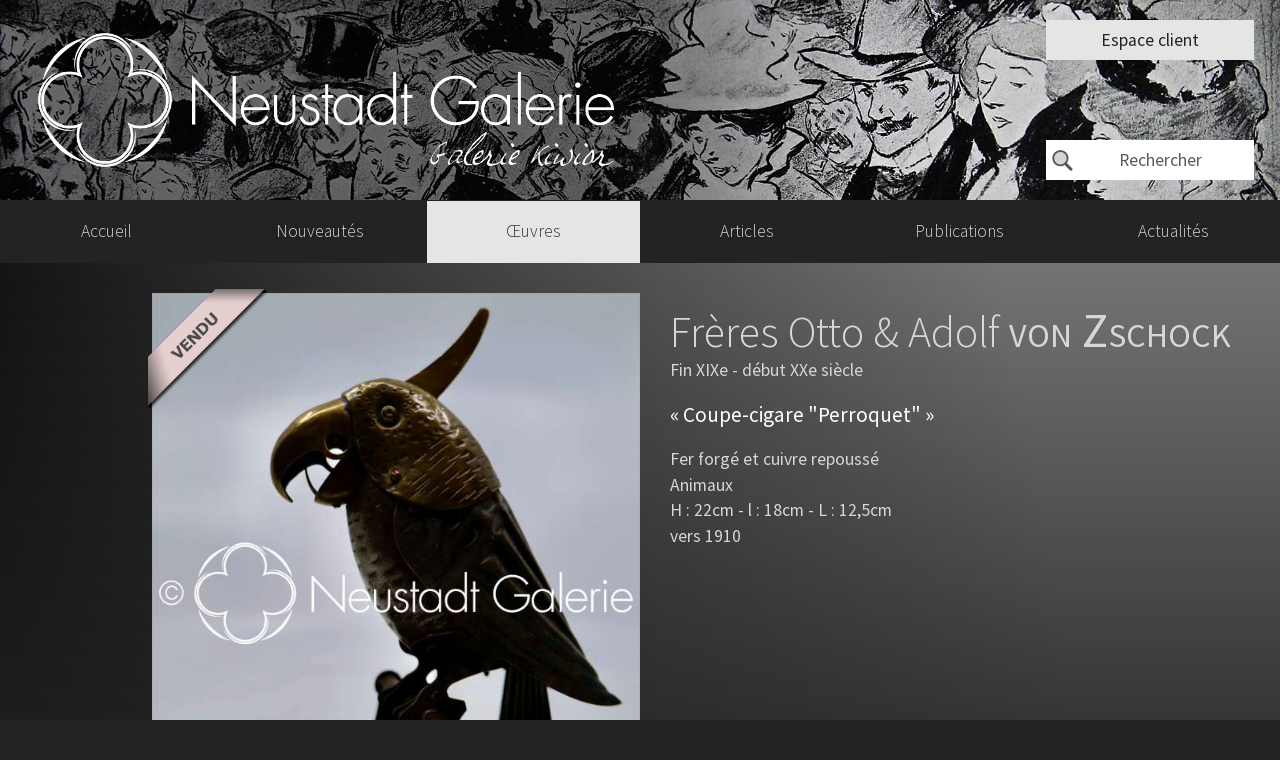

--- FILE ---
content_type: text/html; charset=UTF-8
request_url: https://www.neustadtgalerie.com/fr/oeuvre/freres-otto-adolf-von-zschock-coupe-cigare-perroquet-2018
body_size: 4143
content:
<!DOCTYPE html>
<html>
	<head>
		
	<meta charset='utf-8'>
	<meta name='viewport' content='width=device-width, initial-scale=1.0, shrink-to-fit=no'>
	<title>Galerie d'art Kiwior - Frères Otto & Adolf von Zschock « Coupe-cigare "Perroquet" »</title>
	<meta name='description' content="Œuvre d'art Frères Otto & Adolf von Zschock « Coupe-cigare Perroquet »">
	<meta name='keywords' content="œuvre, von Zschock, Frères Otto & Adolf von Zschock">
	<link href='/CSS/base.css?20230329' rel='stylesheet' type='text/css'>
<link href='/CSS/menu.css?20170322' rel='stylesheet' type='text/css'>
<link href='/highslide-v2/highslide.css' rel='stylesheet' type='text/css'>
<link href='/CSS/JC-highslide-v2.css' rel='stylesheet' type='text/css'>

	<link href='/CSS/nouveauStyle.css?20230815' rel='stylesheet' type='text/css'>
<script language='JavaScript' type='text/javascript' src='/highslide-v2/highslide-full.js'></script>
<script language='JavaScript' src='/javascript/script1.js?20120927' type='text/javascript'></script>
<script src='/javascript/jquery-3.5.1.min.js' type='text/javascript'></script>
<script language='JavaScript' src='/javascript/JC_script_1?20180301b' type='text/javascript'></script>
<script language='JavaScript' src='/javascript/JC_script_1-custom?20230815' type='text/javascript'></script>

    <script type='text/javascript'>hs.graphicsDir = '/highslide-v2/graphics/';hs.registerOverlay({ html: '<div class="closebutton" onclick="return hs.close(this)" title="Close"></div>', position: 'top right', hideOnMouseOut: true, useOnHtml: true, fade: 2}); hs.wrapperClassName	= 'draggable-header';hs.align				= 'center'; hs.allowSizeReduction = true,hs.transitions = ['expand', 'crossfade'];hs.dimmingDuration = 2000; hs.dimmingOpacity  = 0.8; hs.expandDuration  = 150; hs.restoreDuration = 70; hs.allowMultipleInstances  = false; hs.numberOfImagesToPreload = 1; hs.padToMinWidth   = false; hs.minWidth = 200; hs.showCredits	 = false; hs.preserveContent = false; 
    hs.lang.loadingText		  = 'Chargement…'; hs.lang.loadingTitle = 'Cliquer pour annuler';
    hs.lang.focusTitle		  = 'Cliquer pour mettre au premier plan'; hs.lang.previousTitle   = '';  hs.lang.nextTitle = ''; hs.lang.fullExpandTitle = 'Taille maxi (raccourci: touche M)'; 
    hs.lang.restoreTitle = '' ; 
        hs.lang.number = 'Page %1 sur %2' ; 
hs.marginRight  = 40; hs.marginBottom = 25; hs.addSlideshow({
            slideshowGroup: [1, 2, 3, 4, 5] , 	interval	 : 5000,	repeat		 : false,	useControls	 : true, 	fixedControls: 'fit', 
	overlayOptions: { 		className: 'large-dark',
                opacity  : 0.75,
                position : 'bottom right',
                offsetX  : -3,
                offsetY  : -3,
                hideOnMouseOut: true 	},
            thumbstrip: { 		className : 'galerieArticles', 		mode	  : 'vertical', 		position  : 'middle right', 		relativeTo: 'viewport' 	}
        });
        
        hs.Expander.prototype.onImageClick = function (sender) {
            if(sender.custom && sender.custom.clic && sender.custom.clic == 'suivant'){ return hs.next(); }
        } 
        function attributs(numGalerie, nomIdArticle)
        {
            var galleryOptionsV2 =
               {
                slideshowGroup: numGalerie,	thumbnailId: nomIdArticle,	dimmingOpacity: 0.8, 	fadeInOut: true, 	wrapperClassName: 'galerieArticles', 	captionOverlay: { position:'below' }, 
 };
        return galleryOptionsV2 ;
        }
        </script>
		<script type="text/javascript">
			$(document).ready(function (){ //une fois le doc pret
				//$('#cadrePromo').delay(1500).slideDown(1000); //Affiche le cadre de promo

				setTimeout( function(){
          let ml = "-7px" ;
          let mt = "-5px" ;
        //si meConcerne, donc adapter (car décalé de 1px car ombre noire devenu blanche à cause de filter dans .pictoSurImage.meConcerne)
          if( $('#laPhoto img.pictoSurImage').hasClass("meConcerne") ) {
            ml = "-6px" ;
            mt = "-4px" ;
          }
          $('#laPhoto img.pictoSurImage').css( { "margin-left":ml , "margin-top":mt, opacity:"1" } );
        }, 500) ;  //fait bouger le picto (ex: Vendu) poru mieux mettre en valeur (poru éviter de re-écreir "vendu" en bas en doublon pour ceux qui ne le voit pas  //marque un delay avant de l'afficher  //affichage animé car dans fichier CSS, j'ai mis la propriété d'animation top à "transition-property" pour le menu

				//$('#laPhoto img.pictoSurImage').css({ "margin-left":"-7px" , "margin-top":"-4px", opacity:"1" }) ;  //pour remettre la marge à 0 et declencher ainsi l'animation de coulissement:
			})

		
		</script>

		
		<script>
  (function(i,s,o,g,r,a,m){i['GoogleAnalyticsObject']=r;i[r]=i[r]||function(){
  (i[r].q=i[r].q||[]).push(arguments)},i[r].l=1*new Date();a=s.createElement(o),
  m=s.getElementsByTagName(o)[0];a.async=1;a.src=g;m.parentNode.insertBefore(a,m)
  })(window,document,'script','https://www.google-analytics.com/analytics.js','ga');

  ga('create', 'UA-91353123-1', 'auto');  //Neustadt Galerie
  ga('send', 'pageview');

</script>
	</head>

<body ontouchstart='' class='consulterOeuvre CNX_0' data-jc-nom-page="consultation oeuvre"><table id='tableauEnsemble' align='center' cellpadding='0' cellspacing='0'>
	<tr>
	<td id='bordureGauche'><img src='/images/spacer.gif' width='10' height='10' alt=''></td><td id='blocCentral'>
	<table style='height:100%; width:100%;' cellpadding='0' cellspacing='0'><tr><td class='tdCentre' align='left' valign='top'><div id='zone_entete_image' class='' ><span id='zone_entete_logo'  ><a href='/' id='logo' OFF_onClick=" $('#zone_entete_image').toggleClass('fond02'); return false; " > </a></span><span id='zone_entete_connexion' class='zone_entete_btn'><a id='zone_entete_btnConnexion' class='' href="/connexion" >Espace client</a></span><form id='form_zone_entete_rechercher' action='/fr/recherche-oeuvres' method='post' name='form_zone_entete_rechercher' ><span id='zone_entete_rechercher' class='zone_entete_btn ' ><input id='zone_entete_chpRechercher' name='zone_entete_chpRechercher' class='' placeholder='Rechercher' value="" onInput="if( $('#zone_entete_chpRechercher').val()==''){ $('#zone_entete_rechercher').removeClass('chpRempli');}else{ $('#zone_entete_rechercher').addClass('chpRempli');}" onFocus="if( $('#zone_entete_chpRechercher').val()!=''){ $('#zone_entete_rechercher').addClass('chpRempli'); }" autocomplete='off' autocorrect='off' autocapitalize='off' spellcheck='false' ><span class='btnEffacer' onClick="$('#zone_entete_chpRechercher').attr('value',''); focusChp( $('#zone_entete_chpRechercher') );  $('#zone_entete_rechercher').removeClass('chpRempli') "></span><span class='bouton' onclick="document.form_zone_entete_rechercher.submit();">OK</span></span></form></div><table id='zone_menu' style='width:100%;' cellpadding='0' cellspacing='0'><tr><td class='tdGauche' valign='top'>
<span id='menu2' style='width:auto; display:inline-table;'>
<ul><li class='' ><a href='/'  >Accueil</a></li><li class='' ><a href='/fr/nouvelles-oeuvres-d-art'  >Nouveautés</a></li><li class='' ><a class='actif' href='/fr/types-oeuvres'>Œuvres</a></li><li class='' ><a href='/fr/articles'  >Articles</a></li><li class='' ><a href='/fr/publications'  >Publications</a></li><li class='' ><a href='/fr/actualites'  >Actualités</a></li></ul></span>
</td></tr></table>



<div id='zoneInfo' class='verticale ' ><div id='zoneInfoPhotoEtTechnique'><div id='zoneInfoPhoto' class='highslide-gallery' >
	<a id='laPhoto' href='../../images/freres-otto-adolf-von-zschock-coupe-cigare-perroquet-i2018_5.jpg?79141dbbcda32dab71683a5945ed1b43' onclick="return hs.expand(this, attributs(1, 'laPhoto') , {slideshowGroup: 1 , clic: 'suivant' })" class='highslide' ><img src='../../images/commun/pictoVendu.png' alt='vendu' title='' class='pictoSurImage animationPictoSurImage' style='border: none;'><img src='../../images/freres-otto-adolf-von-zschock-coupe-cigare-perroquet-i2018_4.jpg?79141dbbcda32dab71683a5945ed1b43' border='0' alt='Frères Otto & Adolf von Zschock - Coupe-cigare Perroquet' title='' class='photoPrincipaleOeuvre'>
	</a></div><div id='zoneInfoTechnique'> <h1>Frères Otto &amp; Adolf <span class='nomAuteur'>von Zschock</span></strong></h1><span class='infoDateAuteur'>Fin XIXe - début XXe siècle</span><h2>«&nbsp;Coupe-cigare &quot;Perroquet&quot;&nbsp;»</h2><span class='infoOeuvre'><p>Fer forgé et cuivre repoussé</p><p>Animaux</p><p>H : 22cm - l : 18cm - L : 12,5cm</p><p>vers 1910</p></span></div></div><div id='zoneMiniature'>
		<a href='../../images/oeuvres/a-von-zschock-coupe-cigare-perroquet-fer-forge-vers-1910-freres-otto-adolf-von-zschock-i2018-1_5.jpg?20230103144138' onclick="return hs.expand(this, attributs(1, 'laPhoto') , {slideshowGroup: 1 , clic: 'suivant' })" class='highslide' ><img src='../../images/oeuvres/a-von-zschock-coupe-cigare-perroquet-fer-forge-vers-1910-freres-otto-adolf-von-zschock-i2018-1_1.jpg?20230103144138' alt='A. von ZSCHOCK - Coupe-cigare Perroquet fer forgé - vers 1910. Frères Otto & Adolf von Zschock' title='' class='imageMiniature' />
		</a>
		<div class='highslide-caption'>A. von ZSCHOCK - Coupe-cigare &quot;Perroquet&quot; fer forgé - vers 1910</div>
		
		<a href='../../images/oeuvres/a-von-zschock-coupe-cigare-perroquet-fer-forge-vers-1910-freres-otto-adolf-von-zschock-i2018-2_5.jpg?20230103144138' onclick="return hs.expand(this, attributs(1, 'laPhoto') , {slideshowGroup: 1 , clic: 'suivant' })" class='highslide' ><img src='../../images/oeuvres/a-von-zschock-coupe-cigare-perroquet-fer-forge-vers-1910-freres-otto-adolf-von-zschock-i2018-2_1.jpg?20230103144138' alt='A. von ZSCHOCK - Coupe-cigare Perroquet fer forgé - vers 1910. Frères Otto & Adolf von Zschock' title='' class='imageMiniature' />
		</a>
		<div class='highslide-caption'>A. von ZSCHOCK - Coupe-cigare &quot;Perroquet&quot; fer forgé - vers 1910</div>
		
		<a href='../../images/oeuvres/a-von-zschock-coupe-cigare-perroquet-fer-forge-vers-1910-freres-otto-adolf-von-zschock-i2018-3_5.jpg?20230103144138' onclick="return hs.expand(this, attributs(1, 'laPhoto') , {slideshowGroup: 1 , clic: 'suivant' })" class='highslide' ><img src='../../images/oeuvres/a-von-zschock-coupe-cigare-perroquet-fer-forge-vers-1910-freres-otto-adolf-von-zschock-i2018-3_1.jpg?20230103144138' alt='A. von ZSCHOCK - Coupe-cigare Perroquet fer forgé - vers 1910. Frères Otto & Adolf von Zschock' title='' class='imageMiniature' />
		</a>
		<div class='highslide-caption'>A. von ZSCHOCK - Coupe-cigare &quot;Perroquet&quot; fer forgé - vers 1910</div>
		
		<a href='../../images/oeuvres/a-von-zschock-coupe-cigare-perroquet-fer-forge-vers-1910-freres-otto-adolf-von-zschock-i2018-4_5.jpg?20230103144138' onclick="return hs.expand(this, attributs(1, 'laPhoto') , {slideshowGroup: 1 , clic: 'suivant' })" class='highslide' ><img src='../../images/oeuvres/a-von-zschock-coupe-cigare-perroquet-fer-forge-vers-1910-freres-otto-adolf-von-zschock-i2018-4_1.jpg?20230103144138' alt='A. von ZSCHOCK - Coupe-cigare Perroquet fer forgé - vers 1910. Frères Otto & Adolf von Zschock' title='' class='imageMiniature' />
		</a>
		<div class='highslide-caption'>A. von ZSCHOCK - Coupe-cigare &quot;Perroquet&quot; fer forgé - vers 1910</div>
		</div><!--
<div id='zoneInfoPhoto' >
<table cellpadding='0' cellspacing='0' style='margin-left:-170px; position:relative;'><tr><td>
<a id='laPhoto' href='../../images/tailleTresGrande/i2018.jpg?79141dbbcda32dab71683a5945ed1b43' onclick="return hs.expand(this,{captionId:''})"><img src='../../images/commun/pictoVendu.png' alt='vendu' title='' class='pictoSurImage animationPictoSurImage' style='border: none;'><img src='../../images/tailleNormale/i2018.jpg?79141dbbcda32dab71683a5945ed1b43' border='0' alt='' style='margin-bottom:7px; ZZZfloat:left;'></a>
	</td></tr><tr><td><span style='float:right; text-align:right'>
	<a href='#' onclick="document.getElementById('laPhoto').onclick(); return false;" class='lienBtn'>Zoomer</a>
	</span></td></tr></table>
</div>
-->


<div id="zoneInfoAutre">

		<div class='description'><p>Signé sur la base &quot;<span class='italique'>A. v. Zschock</span>&quot; <br />
<br />
<br />
<br />
<br />
<br />
<br />
<br />
<br />
<span class='gras'><span class='italique'>Information(s) supplémentaire(s) : Bon état de conservation. Complet. </span></span></p></div>

	</div><!-- fin zoneInfoAutre -->

</div><!-- fin zoneInfo -->

</td></tr>
		<tr><td style='height:50px; vertical-align:bottom'>
			<table id='piedDePage' align='center' cellpadding='0' cellspacing='0'><tr><td>RCS STRASBOURG TI 525 048 492 - Neustadt Galerie - Galerie Kiwior - 28 Avenue de la Marseillaise - 67000 Strasbourg France - contact<img src='/images/commun/arobase.png' alt='@' title='' class='arobase'>neustadtgalerie.com - <a href="/fr/mentions-legales">Mentions légales</a></td></tr></table>
		</td></tr>
	</table></td>
	<td id='bordureDroite'><img src='/images/spacer.gif' width='10' height='10' alt=''></td>
	</tr>
	</table>

	<div id='motsClefsPageWeb' class='invisibleVisibility invisibleDisplay'>
	mots clefs :<br>
	<br>
	XXX
	</div>

	</body>
	</html>
	



--- FILE ---
content_type: text/css
request_url: https://www.neustadtgalerie.com/CSS/base.css?20230329
body_size: 10917
content:
@charset "UTF-8";

/*SOURCE : https://gwfh.mranftl.com/fonts/source-sans-pro?subsets=latin (anciennement https://google-webfonts-helper.herokuapp.com) - 29/03/2023 */
/* source-sans-pro-300 - latin */
@font-face {
  font-display: swap; /* Check https://developer.mozilla.org/en-US/docs/Web/CSS/@font-face/font-display for other options. */
  font-family: 'Source Sans Pro';
  font-style: normal;
  font-weight: 300;
  src: url('../fonts/source-sans-pro-v21-latin-300.eot'); /* IE9 Compat Modes */
  src: url('../fonts/source-sans-pro-v21-latin-300.eot?#iefix') format('embedded-opentype'), /* IE6-IE8 */
       url('../fonts/source-sans-pro-v21-latin-300.woff2') format('woff2'), /* Super Modern Browsers */
       url('../fonts/source-sans-pro-v21-latin-300.woff') format('woff'), /* Modern Browsers */
       url('../fonts/source-sans-pro-v21-latin-300.ttf') format('truetype'), /* Safari, Android, iOS */
       url('../fonts/source-sans-pro-v21-latin-300.svg#SourceSansPro') format('svg'); /* Legacy iOS */
}
/* source-sans-pro-300italic - latin */
@font-face {
  font-display: swap; /* Check https://developer.mozilla.org/en-US/docs/Web/CSS/@font-face/font-display for other options. */
  font-family: 'Source Sans Pro';
  font-style: italic;
  font-weight: 300;
  src: url('../fonts/source-sans-pro-v21-latin-300italic.eot'); /* IE9 Compat Modes */
  src: url('../fonts/source-sans-pro-v21-latin-300italic.eot?#iefix') format('embedded-opentype'), /* IE6-IE8 */
       url('../fonts/source-sans-pro-v21-latin-300italic.woff2') format('woff2'), /* Super Modern Browsers */
       url('../fonts/source-sans-pro-v21-latin-300italic.woff') format('woff'), /* Modern Browsers */
       url('../fonts/source-sans-pro-v21-latin-300italic.ttf') format('truetype'), /* Safari, Android, iOS */
       url('../fonts/source-sans-pro-v21-latin-300italic.svg#SourceSansPro') format('svg'); /* Legacy iOS */
}
/* source-sans-pro-regular - latin */
@font-face {
  font-display: swap; /* Check https://developer.mozilla.org/en-US/docs/Web/CSS/@font-face/font-display for other options. */
  font-family: 'Source Sans Pro';
  font-style: normal;
  font-weight: 400;
  src: url('../fonts/source-sans-pro-v21-latin-regular.eot'); /* IE9 Compat Modes */
  src: url('../fonts/source-sans-pro-v21-latin-regular.eot?#iefix') format('embedded-opentype'), /* IE6-IE8 */
       url('../fonts/source-sans-pro-v21-latin-regular.woff2') format('woff2'), /* Super Modern Browsers */
       url('../fonts/source-sans-pro-v21-latin-regular.woff') format('woff'), /* Modern Browsers */
       url('../fonts/source-sans-pro-v21-latin-regular.ttf') format('truetype'), /* Safari, Android, iOS */
       url('../fonts/source-sans-pro-v21-latin-regular.svg#SourceSansPro') format('svg'); /* Legacy iOS */
}
/* source-sans-pro-italic - latin */
@font-face {
  font-display: swap; /* Check https://developer.mozilla.org/en-US/docs/Web/CSS/@font-face/font-display for other options. */
  font-family: 'Source Sans Pro';
  font-style: italic;
  font-weight: 400;
  src: url('../fonts/source-sans-pro-v21-latin-italic.eot'); /* IE9 Compat Modes */
  src: url('../fonts/source-sans-pro-v21-latin-italic.eot?#iefix') format('embedded-opentype'), /* IE6-IE8 */
       url('../fonts/source-sans-pro-v21-latin-italic.woff2') format('woff2'), /* Super Modern Browsers */
       url('../fonts/source-sans-pro-v21-latin-italic.woff') format('woff'), /* Modern Browsers */
       url('../fonts/source-sans-pro-v21-latin-italic.ttf') format('truetype'), /* Safari, Android, iOS */
       url('../fonts/source-sans-pro-v21-latin-italic.svg#SourceSansPro') format('svg'); /* Legacy iOS */
}
/* source-sans-pro-700 - latin */
@font-face {
  font-display: swap; /* Check https://developer.mozilla.org/en-US/docs/Web/CSS/@font-face/font-display for other options. */
  font-family: 'Source Sans Pro';
  font-style: normal;
  font-weight: 700;
  src: url('../fonts/source-sans-pro-v21-latin-700.eot'); /* IE9 Compat Modes */
  src: url('../fonts/source-sans-pro-v21-latin-700.eot?#iefix') format('embedded-opentype'), /* IE6-IE8 */
       url('../fonts/source-sans-pro-v21-latin-700.woff2') format('woff2'), /* Super Modern Browsers */
       url('../fonts/source-sans-pro-v21-latin-700.woff') format('woff'), /* Modern Browsers */
       url('../fonts/source-sans-pro-v21-latin-700.ttf') format('truetype'), /* Safari, Android, iOS */
       url('../fonts/source-sans-pro-v21-latin-700.svg#SourceSansPro') format('svg'); /* Legacy iOS */
}
/* source-sans-pro-700italic - latin */
@font-face {
  font-display: swap; /* Check https://developer.mozilla.org/en-US/docs/Web/CSS/@font-face/font-display for other options. */
  font-family: 'Source Sans Pro';
  font-style: italic;
  font-weight: 700;
  src: url('../fonts/source-sans-pro-v21-latin-700italic.eot'); /* IE9 Compat Modes */
  src: url('../fonts/source-sans-pro-v21-latin-700italic.eot?#iefix') format('embedded-opentype'), /* IE6-IE8 */
       url('../fonts/source-sans-pro-v21-latin-700italic.woff2') format('woff2'), /* Super Modern Browsers */
       url('../fonts/source-sans-pro-v21-latin-700italic.woff') format('woff'), /* Modern Browsers */
       url('../fonts/source-sans-pro-v21-latin-700italic.ttf') format('truetype'), /* Safari, Android, iOS */
       url('../fonts/source-sans-pro-v21-latin-700italic.svg#SourceSansPro') format('svg'); /* Legacy iOS */
}

html { font-size: 100%;  /* pour palier pb IE */
/*font-size: 14px;*/
}

/* Pour nouveau DOCTYPE */

html { height:100%; } /*sinon un element table, par ex, ne pourra jamais occuper toute la hauteur de la page (page accueil par ex). Le mettre aussi au body*/
body { height:100%; } /*idem que pour html*/

/* cellule td au centre sous IE :*/
td { /*nouveau doctype => forcer cellule aligner a gauche et en haut, car centrage horizontal et vertical sous IE*/
text-align: left; vertical-align:top; }
.tdCentre { /*align='center' n'a pas d'effet dans un td donc utilisation d'une classe */
text-align: center; }
.tdDroite { /*idem mais pour l'alignement a droite */
text-align: right; }

.tdHaut { /*sur meme principe que tdCentre,... */
vertical-align:top; }
.tdMilieu {
vertical-align:middle; }
.tdBas {
vertical-align:bottom; }

/*Utiliser du CSS pour italique et gras. Info: http://www.alsacreations.com/article/lire/552-strong-b-em-i-quelle-balise-utiliser-et-pourquoi.html */
.italique { font-style: italic; }
.gras { font-weight:bold; }

h1, h2, h3, h4, h5 { /*les titre*/
	margin-top: 0px; /*sans marge au-dessus (depuis nvx doctype)*/
}
/* FIN nouveau DOCTYPE */

body {
	font-size: 1em;
	color:#CCC; /* le texte normal légèrement gris */
	font-family: "Lucida Grande", "Lucida Sans Unicode", Helvetica, Arial, Verdana, sans-serif;
	XXXfont: 14px/28px "Lucida Grande", "Lucida Sans Unicode", Helvetica, Arial, Verdana, sans-serif; /*14px/28px*/ /*pour test*/
	ZZZcolor:#d1d6d8; /* texte gris clair par defaut */
	margin-left: 0px;
	margin-top: 0px;
	margin-right: 0px;
	margin-bottom: 0px;
	background-color:#440000; /* fond rouge sombre */
}

table { /* taille des textes situe dans table - pour que le texte soit redimensionnable */
	font-size: 1em;
}

#tableauEnsemble { /* le tableau global (contenant le menu + le listing + ...) */
	width:900px; /* <092012 : 900px;*/ /*ou un pourcentage pour prendre tout l'espace dispo. ex: 96%*. Adapter width de #listing si besoin.*/
	height:100%;
}
#tableauEnsemble_Fixe { /* pour page qui n'ont pas besoin de toute la largeur  >092012 */
	width:900px;
	height:100%;
}

textarea[readonly="readonly"] , textarea[readonly] ,	/*champ multilignes en lecture seule*/
input[readonly="readonly"] , input[readonly] {			/*champ simple en lecture seule (ex: ref porteur)*/
	border-width:0px;
	/*padding-left:0px; padding-right:0px;*/
	/*border-bottom: 1px dashed #DDD; *//*pointillé pour voir quand-meme un peu le champ*/
	opacity: 0.5;
}


/*	*	*	* ANIMATION	*	*	*	*/
.animationPictoSurImage { /*animation (ex: pour picto vendu de la page detail)*/
-webkit-transition-property:	opacity, margin-top, margin-left ;
-moz-transition-property:		opacity, margin-top, margin-left ;
-ms-transition-property:		opacity, margin-top, margin-left ;
-o-transition-property:			opacity, margin-top, margin-left ;
transition-property:			opacity, margin-top, margin-left ;

-webkit-transition-duration:	1.5s,    1.5s,       1.5s        ;
-moz-transition-duration:		1.5s,    1.5s,       1.5s        ;
-ms-transition-duration:		1.5s,    1.5s,       1.5s        ;
-o-transition-duration:			1.5s,    1.5s,       1.5s        ;
transition-duration:			1.5s,    1.5s,       1.5s        ;
}
/*	*	*	* FIN ANIMATION	*	*	*	*/

#bordureGauche, #bordureDroite { /* bordure gauche et droite de l'ensemble avec ombre */
width:10px; vertical-align:top; background-repeat:repeat-y; }
#bordureGauche { background-image:url(../images/commun/bordureGauche.png); background-position:right; }
#bordureDroite { background-image:url(../images/commun/bordureDroite.png); background-position:left; }

#blocCentral { /* le td du centre contenant tout */
background-color:#222; background-image:url(../images/commun/fondContenu2.jpg);
}

#blocCentralAccueil { /* idem mais pour accueil seulement */
background-color:#4C341C; background-image:url(../images/accueil/photoFond.jpg); background-position:center top; background-repeat:no-repeat;
-webkit-background-size: cover; -moz-background-size: cover; -o-background-size: cover; background-size: cover; /*pour que l'image de fond occupe tout l'espace surtout sur grand ecran*/
}

#piedDePage { /* partie basse de la page */
width:95%; border-top:1px solid #CC9900; font-size:0.95rem; padding-bottom:10px; padding-top:5px;
}

.invisibleVisibility { visibility: hidden; }
.invisibleDisplay { display:none; }
.invisibleDisplayForce { display:none!important; }

.curseurMain, label, select { /*pour mettre une main plutôt que une flèche sur certains éléments */
cursor:pointer; }

#texteIntro { /* bloc du texte d'introduction d'une page */
padding-left:100px; display: block; float:left; margin-top:0px; margin-bottom:20px;
line-height:1.4em; font-size:0.9em;
}

.texteErreur, .texteReussi { /* texte affichant un message d'erreur (et si reussi pour la taille) */
color:red; font-size:1.2em; }
.texteReussi { /* si reussi: en vert */
color:#66CC00; }

.lienTexte:link, .lienTexte:visited, .lienTexte:hover { /* lien par défaut */
font-style:normal; text-decoration:none; color:#ffcc33; margin-left:25px; padding:3px 6px;
display:inline-table; }
.lienTexte:hover {
background-color:#ffcc33; color:#222; }

.lienBtn, .lienBtn:link, .lienBtn:visited, .lienBtn:hover { /* btn normaux. Peuvent etre modifier selon la partie dans laquelle ils se trouvent */
	white-space:nowrap;
	margin-left:0px; cursor:pointer;
	background-color:#993300; color:#FFCC00; text-decoration:none;
	padding:3px; padding-right:10px; padding-left:10px; border:1px solid #000000; display: inline-block;/*092012: remplace display:inline-table; */ margin-top:2px;
	margin-right:5px; font-size:0.90em; }
.lienBtn:hover { background-color:#993300; color:#FFCC00; border:1px solid #FFCC00;}


.zoneBtnArchive { /*div de la zone btn fin de liste*/
	text-align: right; clear: both;
}
.btnFinListe:link , .btnFinListe:visited { /*ex: btn voir achive situe tout en bas de la liste*/
	white-space: nowrap; text-decoration: none;
	padding: 3px 7px 3px 7px; display: block; /*margin-top: 50px;*/ display: inline-block;
	background-color: transparent; background-image: url(../images/commun/flechePlusInfo2.png); background-position: right center; background-repeat: no-repeat;
	/*padding-left: 50px; padding-right: 25px;*/ color: #CC9900; /*double fleche placee a gauche*/

	font-size: 0.9em; margin-right: 20px; padding-right: 50px; text-align: right; line-height: 1em;
}
.btnFinListe:hover {
	color:#FFF;
	margin-right: 15px; padding-right: 55px; /*decale un peu la fleche*/
}
.btnFinListe:link em span { /*le texte oeuvre deja vendu*/
	font-size:0.8em;
}

/* PARTIE PAGE ACCUEIL*/
#zoneAccueil h1 { /*titre de la page d'accueil */
font-size:2em; margin-bottom:20px; }
#zoneAccueil h1 font , #zoneAccueil h1 span { /* titre: debut + petit (Bienvenue a la) */ /* 052013 : remplace balise font par sapn car depreciee */
font-size:0.75em; }
#zoneAccueil h1 + font , #zoneAccueil h1 + span { /* text d'introduction (le + de h1 + font = balise font qui suit une balise h1) */
font-size:0.95em}

#zoneAccueil h3 { /* mot 'Actualites' */
font-size:1.2em; margin-left : 0px;}
#zoneAccueil h4 { /* mot 'Evenement' */
margin-bottom:0px; font-weight:normal; margin-left : 0px;}
#zoneAccueil h5 { /* titre de l'evenement */
font-size:0.9em; margin-top:4px; margin-bottom:0px; font-weight:normal; margin-left: 10px; margin-right:20px; }
#zoneAccueil ul { /* les dates (ul necessaire pour IE) */
font-size:0.75em; list-style-type:none; font-style:italic; color:#CCC; margin:0px; margin-right:20px; padding-left:10px; }
#zoneAccueil h5 + li { /* les dates (qui suivent un titre) (le li qui est est dans le ul qui suit h5) (le + marche pas sous IE) */
/*WWWbackground-color:#003399; WWWfont-size:0.75em; WWWlist-style-type:none; WWWfont-style:italic; WWWcolor:yellow; WWWmargin-left: 10px; */ }


.cadreA1, .cadreBordH { /* cadre du tableau */
background-image:url(../images/accueil/cadreA1.png); background-repeat:no-repeat;
font-size:1px; } /*font-size:1px; pour eviter que ca prenne + que la taille de la cellule */

.cadreA2, .cadreBordV {
background-image:url(../images/accueil/cadreA2.png); background-repeat:no-repeat;
font-size:1px; }

.cadreBord {
background-image:url(../images/accueil/cadreA2.png); background-repeat:no-repeat; width:12px; height:12px;
display: block; /*092012 suite a decalage suite au modif*/
}

.cadreBordDroitHautEtBas { float:right; /*les 2 zones des coins droit qui bug sous FF - 092012 nvx doctype*/ }

.cadreBordH {
background-repeat:repeat-x; }

.cadreBordV {
background-repeat:repeat-y; }


/* * les blocs d'info en accueil * */
.groupeBlocsInfos { /*bloc regroupant 1 ou plusieurs blocs cliquables*/
	display: inline-block; width: 300px; margin-bottom: 20px;
	background-color:#4F463E; border-radius: 3px;
}
.dernierBlocInfoDuGroupe { /*pour lui attribuer un arrondis aux coins inférieurs (car masque ceux de groupeBlocsInfos car bloc par-dessus celui-ci)*/
	border-radius: 0px 0px 3px 3px;
}
.titreGroupeBlocsInfos { /*bandeau de titre. ex: notre dernier article*/
	/*position: absolute; padding: 0px 10px; left: 0; top: 0; width: 100%;*/
	color:#FFFFFF; font-size:0.8em; text-align: left;
	margin: 2px 10px;
}

a.blocInfo:link , a.blocInfo:visited  {
overflow: hidden; display: block; position: relative; height: 100px; padding: 5px 10px;
margin-bottom: 0px; /*si besoin spearation entre actualité*/
background-color: #b0a18d ; /*background-color: rgba(255,255,255, 0.5);*/
color: #555; text-align: left; font-size: 0.9em; text-decoration: none;
/* -webkit-border-radius: 3px; -moz-border-radius: 3px; -ms-border-radius: 3px; -o-border-radius: 3px; border-radius: 3px;*/
/*-webkit-box-shadow: 0px 0px 15px rgba(0, 0, 0, 1); -moz-box-shadow: 0px 0px 15px rgba(0, 0, 0, 1); -ms-box-shadow: 0px 0px 15px rgba(0, 0, 0, 1); -o-box-shadow: 0px 0px 15px rgba(0, 0, 0, 1); box-shadow: 0px 0px 15px rgba(0, 0, 0, 1);*/
}
a.blocInfo:hover, .a.blocInfo:active  {
	background-color: #E2CEB4; /*rgba(255,255,255, 0.6);*/
	color: black;
	/*border-color: #ffcc33; contour jaune, comme le bloc lire...*/
}

.blocInfo img {
	float:left; margin-right: 10px; max-width: 120px; max-height: 180px;
	/*border: 1px solid black; bordure autour image, mais perturbant car peut etre tronquee en bas, car bloc avec hauteur fixe*/
}

.blocInfo p {
	margin: 0px; margin-bottom: 6px;
}

.blocInfo .resumeBlocInfo { /*le texte en bref*/
	font-size: 0.8em;
}

a.blocInfo:link .boutonBlocInfo , a.blocInfo:visited .boutonBlocInfo { /*le btn de type lire article*/
	background-color:#ffcc33; /*fond jaune*/
	color: black; text-align: right;
	display: block; position: absolute; bottom: -28px; right: 0px; width: 100%; padding: 3px 10px;
}
a.blocInfo:hover .boutonBlocInfo {
	bottom: 0px;
}

a.blocInfo, a.blocInfo div { /*animation*/
-webkit-transition-property: opacity, color, background-color, bottom ; /*, width, padding, margin;*/
-moz-transition-property: opacity, color, background-color, bottom ;
-ms-transition-property: opacity, color, background-color, bottom ;
-o-transition-property: opacity, color, background-color, bottom ;
transition-property: opacity, color, background-color, bottom ; /*-transition-property: all ;*/

-webkit-transition-duration: 1.0s, 0.5s, 0.3s, 0.3s; /*1 delai pour tous ou 1 delai pour chaque property */
-moz-transition-duration: 1.0s, 0.5s, 0.3s, 0.3s;
-ms-transition-duration: 1.0s, 0.5s, 0.3s, 0.3s;
-o-transition-duration: 1.0s, 0.5s, 0.3s, 0.3s;
transition-duration: 1.0s, 0.5s, 0.3s, 0.3s;
}
/* * fin les blocs d'info en accueil * */

/*FIN PAGE ACCUEIL*/


/* PARTIE complement pour HIGHSLIDE */
.JCinfo { /*legende sous photo zoomee*/
	font-size: 1.1em;
	color:#CCC;
}
/*.highslide-caption .lienBtn:link, .highslide-caption .lienBtn:visited, .highslide-caption .lienBtn:hover {
background-color:#993300; color:#FFCC00; padding:3px; padding-right:10px; padding-left:10px; border:1px solid #000000; text-decoration:none; margin-left:0px; font-size:1.1em; display:inline-table; margin-top:2px; }
.highslide-caption .lienBtn:hover { background-color:#993300; color:#FFCC00; border:1px solid #FFCC00;}*/

.highslide-caption .lienBtn:link, .highslide-caption .lienBtn:visited, .highslide-caption .lienBtn:hover { /* modif btn pour btn sur photo agrandie */
margin-right:0px; margin-left:0px; font-size:0.9em; }


.highslide-caption table { /* largeur de la legende */
width:100%; }

/* FIN complement pour HIGHSLIDE */


/* PARTIE LISTING OEUVRE */
  #listing
, #listingEvenement
{ /* zonne accueillant toutes les vignettes a afficher. width = largeur totale - bordure gauche et droite */
	/*width: <092012 : 880px; sans width => s'adapte à la largeur de tableauEnsemble*/
	float:left;
	width: 100%; /*pour occuper toute largeur (ajout mai2013 suite a ajout des titre au-dessus d'une lsite)*/
}

#listing div.vignette { /* la vignette (partie illustration + partie legende) NOUVEAU */
	width:150px; height:197px; /*092012:+2px*/ cursor:pointer; float:left; XYZpadding:3px 20px 0px 20px; margin:10px 13px 0px 13px; overflow: hidden;  /* height = height de div bas + haut*/
	display:inline; /* pour eviter bug sous IE (qui double la marge de gauche du premier element) */
	background-color:transparent; /* idem (sinon saute une ligne de temps à autre si aps de couleur en fond !!!) */
} /* margin:10px 13px 0px 13px; (11 car 13 car 15 passe pas sous IE6) */

#listing div.hautOFFjan217 { /* partie illustration */
	width:150px; height:150px; vertical-align:bottom; text-align:center; floatXXX:left; clearZZZ:left; background-colorZZZ:#9966FF;
	background-position:center bottom; background-repeat:no-repeat;
}
#listing .haut { /* corrige bug IE - remplace div.haut ci-avant*/
	width:150px; height:150px; vertical-align:bottom; text-align:center; floatXXX:left; clearZZZ:left; background-colorZZZ:#9966FF;
	background-position:center bottom; background-repeat:no-repeat; display:block; }


#listing.listingDesGenres div.vignette { /* particularite pour afficher le choix du genre (en + de listing) */
	margin:10px 13px 0px 13px; /* finalement idem car largeur page augmentee */
}

#listing.listingDesGenres div.hautOFFjan217 { /* particularite pour afficher le choix du genre (en + de listing) */
	background-color:#FFF; background-position:center;
}

#listing.listingDesGenres .haut { /* corrige bug IE - remplace div.haut ci-avant */
	background-color:#FFF; background-position:center; display:block; vertical-align:baseline; /* vertical-align:baseline car le bottom situe dans #listing div.haut posait probleme dans IE */
}
#listing img { /* image dans listing */
	border: none; /* corrige bug IE qui laisse espace en-dessous de l'image des genres */
}



#listing div.bas { /* partie legende (auteur) NOUVEAU */
	width:150px; height:45px; font-size:0.75em; color:#996633; text-align:center; vertical-align:bottom; floatXXX:right; padding:0px; margin-topXXX:-10px; background-colorZZZ:#DDDDDD;
}
#ZZZlisting div.bas:link, #ZZZlisting div.bas:visited, #ZZZlisting div.bas:hover { /* partie legende (auteur) NOUVEAU */
	color:yellow; background-color:red;
}

#listing div.vignette a { /*Evite que les pointilles laisses suite a un clic par FireFox soit trop visibles => met la meme couleur que le fond NOUVEAU */
margin-left:0px; color:#222; padding:0px; background-color:#; }

#listing div.bas a { /* partie legende (auteur) */
	width:150px; height:45px; color:#CC9900; ZZZbackground-color:green; text-decoration:none; display:inline-table; padding-top:3px;
	line-height: 1.2em;
}

#listing div.bas a:hover { /* partie legende (auteur) HOVER */
	color:white; background-color:transparent;
	background-image:url(../images/commun/flechePlusInfo2.png); background-position:right center; background-repeat:no-repeat;
}

#listing div a strong { /* nom de l'auteur en majuscule */
font-size:1.2em; font-variant: small-caps; font-weight:bold; /*letter-spacing: 0.1em;*/
line-height: 0.90em; /*092012*/
}


.nonPublic { /*si oeuvre non validee donc pas publique. Pour page listing */
	/*background-image:url(../images/tailleMini/i23.jpg);*/  background-color:#222; /*float: right; pas utile en fait */ position:absolute; padding: 1px 8px 1px 5px; margin-top:-30px; margin-left:87px; font-size:0.7em; opacity:1; border:2px solid #222; color:#CC0000;
	-moz-border-radius: 8px; -webkit-border-radius: 8px; border-radius: 7px; -khtml-background-clip: padding;
}

.venduMini { /* mini logo vendue sur listing oeuvre */
	position:absolute; width:53px; height:53px; background-image:url(../images/commun/pictoVenduMini.png);
}

/* FIN LISTING OEUVRE */

/* PARTIE LISTING EVENEMENT */
#listingEvenement table { /* la table contenant image + infos */ width:800px; border-bottom:1px solid #ffcc33; font-size:0.9em; }
#listingEvenement h1 , /*titre article, evenements */
#listing h1 { /*titre liste des œuvres*/
	/*color:white; margin-bottom:0px; font-size: 1.5em;*/
	font-size: 1em; font-weight: normal; font-style: italic; color: #777; border-bottom: 1px solid #444;
	padding-left: 22px; margin-right: 0px; text-align: left; margin-bottom: 0px;  margin-top: -10px;
}
#listing h1 { /*complement*/
	margin-bottom: 12px; /*font-size: 1em;*/
}
#listingEvenement h2 { /* le sous-titre */ margin-top:0px; margin-bottom:0px; font-size: 1.5em; color:#FFF; }
#listingEvenement h3 { /* le sous-titre */ margin-top:0px; margin-bottom:0px; font-size: 1em; }
#listingEvenement em { /* la date */ font-style:italic; }
#listingEvenement .lienTexte { /* lien internet */ font-size:0.8em; }



/* POUR FORMULAIRE */
#zoneFormulaire { /* taille et couleur du texte du formulaire (en-tête de champ)*/
font-size:0.75em; color: #999; padding:0px 30px; /* padding pour laisser marge laterale */
}

#zoneFormulaire td { /* si tableau dans formaulaire (meme couleur que ci-dessus) */
color: #999;
}

input, textarea, select { /* style des zones de texte. 092012: sans "#zoneFormulaire " devant*/
font-size:1.1em; color: #000; padding: 3px; border: #000 solid 1px; background-color: #DDD; margin-bottom:0px; margin-left:-2px; }


select { /* pour menu déroulant, pas de border 092012: sans "#zoneFormulaire " devant*/
padding: 0px; border: 0px;}

.champPasOK, input.champPasOK, textarea.champPasOK, select.champPasOK { /* style des éléments contenant une erreur 092012: sans "#zoneFormulaire " devant (SAUF pour premier ".champPasOK"*/
	color: #000; background-color: #ffa500; border: solid 2px #d31409; }

/*#zoneFormulaire input.btnDeFormulaire {
cursor:pointer; background-color: #000; color:#BBB; border: solid 2px #BBB; padding: 6px; font-weight:bold;}
#zoneFormulaire input.btnDeFormulaire:hover { color:#FFF; border: solid 2px #FFF;}*/
input.btnFormOK, .btnFormAnnuler{ /* style d'un bouton (valider, annuler) 092012: sans "#zoneFormulaire " devant (SAUF ".btnFormAnnuler")*/
white-space:nowrap; cursor:pointer; background-color: #000; color:#BBB; border: solid 2px #BBB; padding: 6px; font-weight:bold; text-decoration:none; margin:2px; }
input.btnFormOK:hover, .btnFormAnnuler:hover { /*092012: sans "#zoneFormulaire " devant (SAUF ";btnFormAnnuler:hover)*/
	color:#FFF; border: solid 2px #FFF; background-color:#222;}


.groupe { /* pour pouvoir mettre 2 champs,... cote a cote */
width:100%; display:table; /* display:table marche pas avec IEmais correction faite avec .formLigneTitreOuInfo */
margin-top:7px;/*mars2016*/
}
.elementGroupe { /* zone de champ dans zone de groupe */
float:left; margin-right: 10px;
}

.groupe_2 { /*mars2016*/
	display:block;
	margin-top: 1em;
}

.formLigneTitreOuInfo { /* ligne qui suit un groupe pour etre affiche correctement sous IE (astuce ou titre)  */
/*width:100%; float:left; clear:both;suppr092012*/ margin-top:7px;
}

/* FIN FORMULAIRE */



/* PARTIE OEUVRE A CONSULTER */
/*#zoneInfo .lienBtn:link, #zoneInfo .lienBtn:visited, #zoneInfo .lienBtn:hover {
background-color:#993300; color:#FFCC00; padding:3px; padding-right:10px; padding-left:10px; border:1px solid #000000; text-decoration:none; margin-right:5px; font-size:0.75em; display:inline-table; margin-top:2px; }
#zoneInfo .lienBtn:hover { background-color:#993300; color:#FFCC00; border:1px solid #FFCC00;}*/

#zoneInfoPhoto , #zoneMiniature , #zoneInfoEnPlus { /*commun aux elements a decaler a gauche */
	float: left; clear: left; margin-right: 25px; margin-bottom: 5px; margin-left: -170px;
}

#zoneInfo { /* contenu photo + info + description oeuvre */
width:610px; padding-left:30px; margin-left:165px; /*ZZbackground-color:#00CC99;*/
}

#zoneInfoPhoto { /* contenu photo */
/*float:left; margin-right:25px; margin-bottom:5px; suppr5oct2012 car mis ci-dessus*/ /*margin-left:-170px;*/ }

.photoPrincipaleOeuvre { /* LA photo principale */
	/*margin-bottom:7px;*/ max-width: 400px; ZZZfloat:left; display:block;
}
#zoneMiniature { /*zone des miniatures sous LA photo principale*/
	max-width: 402px; /* largeur maxi des miniatures. idem .photoPrincipaleOeuvre + 2px de la bordure */
	/*float: left; clear: left; margin-right: 25px; margin-bottom: 5px; margin-left: -170px; suppr5oct2012 car mis ci-dessus*/ display: block;
}
#zoneMiniature img { /* les images mini en dessous de la photo principale*/
	margin-bottom:7px; height:75px; border:0px;
}
#zoneMiniature a:link img { /*cadre aux images cliquable qui changera au sorvol*/
	border: 1px solid transparent; /*transparent pour qu'il existe sans pour autant s'afficher (sinon apparait d'un coup avec decalage au sorvol)*/
}
#zoneMiniature a:hover img { /*change couleur cadre image au survol*/
	border: 1px solid #FFF; /*ou jaune : FFCC00 */
}
#zoneInfoEnPlus { /*info sous miniature en colonne de gauche (ex: "date mise en ligne")*/
	font-size:0.7em;
}

.pictoSurImage { /*ex: picto vendu (gros sur LA photo principale) */
	position: absolute; display: block; margin-left: -27px; margin-top: -24px; opacity:0; float: left;  visibility: visible;
}
/*si je réserve une œuvre => signalé en couleur flashy*/
  .pictoSurImage.meConcerne  /*ex: 1 œuvre*/
, .reserveMini.meConcerne  /*ex: listing œuvres*/
{
  filter: invert(100%) sepia(50%) saturate(1000%) hue-rotate(30deg) brightness(100%) contrast(130%);
}
/*considéré comme réservé par client + admin*/
  .pictoSurImage.admin.client
, .reserveMini.admin.client
{
  filter: invert(0%) sepia(100%) saturate(1000%) hue-rotate(30deg) brightness(100%) contrast(130%);
}
/*considéré comme réservé par client seulement (et réservation encore valide)*/
  .pictoSurImage.client
, .reserveMini.client
{
  filter: invert(0%) sepia(80%) saturate(200%) hue-rotate(30deg) brightness(100%) contrast(100%);
}
.highslide-thumbstrip .pictoSurImage { /* picto sur les miniatures quand zoom*/
	display:none; /*evite de l'afficher sur moniature*/
}


#zoneInfo .lienBtn:link, #zoneInfo .lienBtn:visited, #zoneInfo .lienBtn:hover { /* modif btn pour btn genre modifier, zoomer */
margin-left:0px; margin-right:5px; font-size:0.75em;
}


#zoneInfo h1 { /* prenom + nom artiste */
	font-size: 1.1em; font-weight: normal; ZZZfont-variant: small-caps; ZZZtext-transform: uppercase; color: #DDD;
	ZZZmargin-top: 30px;
	ZZZtext-align:left; ZZZdisplay: block; margin-bottom:0px; ZZZline-height: 1em;
}
#zoneInfo h1 strong, #texteNomArtiste strong { /* nom artiste (#texteNomArtiste strong pour page d'accueil) */
	font-size: 1.1em; font-variant: small-caps; font-weight: bold; letter-spacing: 0.1em;
}

#zoneInfo .infoDateAuteur { /* phrase importante (blanc et soulignee en pointille) */
	font-size: 0.7em;
	margin-top:10px; color:#DDD;
}

#zoneInfo h2 { /* titre oeuvre */
	font-size: 0.9em; font-weight: bold; color: #DDD; letter-spacing: 0.1em; margin-bottom:25px;
}

#zoneInfo .infoOeuvre {
	font-size: 0.8em; color:#DDD; font-weight: normal;
}

#zoneInfo .infoOeuvre p {
	margin-top:0px; margin-bottom:8px;
}

#zoneInfo .infoSource {
	font-size: 0.9em; font-style:italic; color:#DDD;
	/*margin-top:20px; */
}
#zoneInfo span.infoSource  { /* avant chaque source pour laisser espacement avant */
	/*margin-top:8px; display:table;*/ /*inline-table*/
	/*display:inline-table;*/ /* permet de pouvoir decaler la marge de gauche *//*092012: desactive car bug si ligne longue, renvoie tout sous l'image: pas joli*/
}
#zoneInfo .infoSource ul { /* groupe des items (pour Litterature et Exposition */
	/*display:table; padding-left:17px; margin:0px; list-style-position:outside; list-style-type:circle;*/ /* list-style-image: url(../images/commun/pictoMiniFleche.png); */
	margin-left:157px; /* correspond environ a la largeur de decalage de la photo (150) */
	margin-left:0px; /* pour decaler a gauche ou a droite l'item (avec inline-table ci-dessus) (decalage different sous IE et autres navigateurs) */
	margin-top:0px; margin-bottom:8px;
}
#zoneInfo .infoSource li { /* un item */
	list-style-type:circle; list-style-position:inside;/*092012 : au lieu de outside sinon pas visible sous IE*/ list-style-image: url(../images/commun/puceInfo.png);
	margin-top: 0px; margin-left:0px; /* margin-left:0px; voir + loin pour utiliser cette marge sous IE sinon decalage. */
	line-height:1.2em; margin-bottom: 4px; /*leger espace pour separer les lignes*/
	/*text-indent: -1em; si je veux decaler a gauche mais pas parfait sous IE: un peu trop d'espace apres le tiret*/
}



#zoneInfo .description {
	font-size: 0.9em; color:#DDD;
	margin-top:20px;
	line-height: 1.5em; text-align:justify;
}

#zoneInfo .description .gras { /*texte en gras dans la description d'une oeuvre*/
	color : #FFFFFF;
}

.nonPublic2, .nonOptimal{ /* si oeuvre non validee donc pas publique. Pour page consultation oeuvre */
	border:0px solid #222; text-decoration:none;
	/*-moz-border-radius: 8px; -webkit-border-radius: 8px; border-radius: 7px; -khtml-background-clip: padding;*/
	padding: 3px 8px 3px 8px; margin-top:10px; ZZmargin-left:0px; font-size:0.9em; background-color:red; display:inline-table; color:#222; text-align:center; width:100%;
}	 /* ou display:table-cell si a intégrer dans texte a droite*/

.nonOptimal { /*si taille pas optimale*/
	background-color:orangered;
}

#pictoIllustrerGenre, .pictoPageAccueilAjouter, .pictoPageAccueilInterdit, .pictoPageAccueilCoche, .pictoPageAccueilSupprimer, .pictoPageAccueilLoader {/* le picto qui permet de definir l'illustration du genre  (+pour partie evenement) */
 width:30px; height:30px; background-image:url(../images/commun/pictoIllustrerGenre.png); background-repeat:no-repeat; border-width:0px; margin:0px 30px 0px 30px; background-position:0px -30px; vertical-align:bottom; } /*vertical-align:bottom; pour que ce soit correct dans FF et Safari*/
#pictoIllustrerGenre.ajouter, .pictoPageAccueilAjouter { background-position:0px 0px; }
#pictoIllustrerGenre.interdit, .pictoPageAccueilInterdit { background-position:0px -30px; }
#pictoIllustrerGenre.coche, .pictoPageAccueilCoche { background-position:0px -60px; }
#pictoIllustrerGenre.loader, .pictoPageAccueilLoader { background-image:url(/highslide-v2/graphics/loader.gif); background-position:center;}

.btnModifier, .btnModifier:link, .btnModifier:visited, .btnModifier:hover { /* le btn pour modifier l'oeuvre (ce btn contient aussi la classe lienBtn) */
background-image:url(../images/commun/btnModifier.png); background-repeat:no-repeat; background-position:0px 0px;
padding:3px 10px 3px 25px; margin-bottom:3px; border-width:0px; background-color:transparent; height:16px; /* height:16px; et pas 22 car padding ajoute de la hauteur */
}
.btnModifier:hover { color:#FFF; background-position:0px -44px; }

/* FIN OEUVRE A CONSULTER */


/* PARTIE OEUVRE A MODIFIER */
.btnAjouterMini, .btnAjouterMini:link, .btnAjouterMini:visited, .btnAjouterMini:hover { /* le btn pour ajouter un auteur,... (ce btn contient aussi la classe lienBtn) */
background-image:url(../images/commun/btnAjouterMini.png); background-repeat:no-repeat; background-position:-7px -7px;
padding:0px; margin:-7px 0px; border-width:0px; background-color:transparent; height:20px; width:15px; /* height:16px; et pas 22 car padding ajoute de la hauteur */
}
.btnAjouterMini:hover { color:#FFF; background-position:-7px -37px; }

/* FIN PARTIE OEUVRE A MODIFIER */


/* PARTIE EVENEMENT */
.pictoPageAccueilAjouter, .pictoPageAccueilInterdit, .pictoPageAccueilCoche, .pictoPageAccueilSupprimer {/* le picto qui permet d'ajouter un evenement en page d'accueil (dont voir partie oeuvre a consulter)*/
background-image:url(../images/commun/pictoPageAccueil.png); }
.pictoPageAccueilSupprimer { background-position:0px -90px; }

/* FIN EVENEMENT */


/* PARTIE NOS ENGAGEMENTS */
#zoneEngagements h1 { /* titre */
color:#FFFFFF; font-size:1.4em; margin-top:0px; margin-bottom:-10px; font-weight:bold; font-variant:small-caps; } /* margin-bottom:-10px; car l'utilisateur va suremetn mettre un retoru a la ligne apres => fera un trop grand saut de ligne */

#zoneEngagements h2 { /* titre secondaire */
color:#FFFFFF; font-size:1.1em; margin-top:0px; margin-bottom:-10px; font-weight:bold; }

#zoneEngagements big { /* mot en valeur */
color:#FFFFFF; font-size:1em; font-weight:bold;  }

/* FIN NOS ENGAGEMENTS */


  .apercu_texteAccueil_fr_en big
, .apercu_texteMentionsLegales big { /* mot en valeur */
  font-size:1.33em;
}
  .apercu_texteAccueil_fr_en strong
, .apercu_texteMentionsLegales strong { /* mot en valeur */
  font-size:1em;
  font-weight:bold;
}

#enTete { /* partie haute contenant le logo */
	text-align:right; margin-top:15px;
}

#contenu { /* contenu : partie principale a droite */
	width:510px; color:#d1d6d8; margin-left:120px; text-align:justify; /*gris clair*/
	line-height: 1.5em;
}

#contenu a { /* les liens */
	color:#FF0000;
	line-height: 1.3em; letter-spacing: 0.1em; text-decoration: none;
}
#contenu a:hover { /* les liens au survol */
	color:#FF0000; line-height: 1.3em; letter-spacing: 0.1em; text-decoration: underline;
}

#contenu h3 { /* titre du contenu (en rouge) */
	font-size: 1.2em; font-weight: bold; /*font-variant: small-caps;*/ text-transform: uppercase; color: #FF0000;
	margin-top: 30px;
	border-bottom: 1px solid red; margin-left:0px; /* trait de soulignement */
	width: 100%; /*517px; */
	text-align:left;
}

#contenu big { /* mot important (en blanc et gras) */
	display: inline;
	font-weight: bold; font-size: 1.0em; letter-spacing: 0.1em; color: #FFFFFF;
}

#contenu em { /* phrase importante (blanc et soulignee en pointille) */
	display: inline;
	border-bottom: 1px solid #d1d6d8; /* dashed ou dotted */ padding-bottom:1px;
	font-size: 1em; font-weight: normal;
	/*text-decoration: underline;*/
	/*color: #d1d6d8;*/
	font-style: normal; /*enleve l'italic par defaut de la balise <em> */
}



#contenu li { /* type liste : tiret (avec une bulle) */
	padding-left:5px;
	padding-bottom: 7px;
	list-style-position: outside;
	list-style-type: disc;
}

img.decoCadre { /* image avec un cadre gris + fin espace noir */
	padding:0px; border:3px solid #d1d6d8; background-color:#000000;
}

div.droite { /* zone alignee à droite(pour image,... dans texte) */
	float:right; margin:0 0 0 20px; text-align: right; display:inline;

}
div.gauche { /* idem mais pour gauche */
	float:left; margin:0 20px 0 0; text-align: left; display:inline;
}

span.legende { /* legende sous image */
	font-size:0.8em; font-style:italic; line-height: 1.5em; padding:0 0 0 0; padding-bottom:15px; display:block;
}

#contenu div.ligneCouleur {
	/*width:517px; border-bottom: 1px solid red; margin-left:0px; margin-top:40px; margin-bottom:-52em;*/
}



/* * * * Consulter article * * * */

/*DEBUT gerer le format des images d'un article*/

#contenuArticle .petite , /*si petite photo => petit zone span*/
#zoneArticle .photoAuCentre.petite img { /*si texte au centre, donc block, donc il faut limiter au niveau de l'iamge*/
	max-width:238px;
}
#contenuArticle .moyenne ,
#zoneArticle .photoAuCentre.moyenne img {
	max-width:365px;
}
#contenuArticle .grande ,
#zoneArticle .photoAuCentre.grande img {
	max-width:760px;/*800*/ /*max-width:100%;*/
}

.photoAGauche, .photoAuCentre, .photoADroite /*toutes photos*/ { border:0 px; margin-bottom:7px; margin-top:4px;
display: inline-block; /*display: block; display: table; display: inline-table;*/
line-height: 1em; /*evite espace trop grand entre photo et sa legende*/
}
.photoAGauche, .texteAGauche /* aligner une photo a gauche du texte */ { float:left; margin-right:15px; text-align:left;/*aligenment légende*/ }
.photoADroite, .texteADroite  { float:right; margin-left:15px; text-align:right; }
#contenuArticle .photoAuCentre { display:inline-block; /*si on veut que ce soit seule sur la ligne, cela se fait grace à seuleSurLaLigne, un peu + bas, avec block*/ text-align: center;
/*width: 100%;*/ /*max-width: none;*/ /*annule la largeur max imposee par "#contenuArticle .xxtaillexx" */
 margin-right:0px; margin-left:0px; /*marge pas utile car grande*/
 clear: both; /*pour pas avoir d'autres images qui se chevauche dessus*/
 } /*passe par un block pour centrer, sans texte sur les flancs (occupe toute la largeur)*/

/* gere selon si l'image est seule sur une ligne */
.photoAGauche.seuleSurLaLigne {
	clear:left;
}
.photoADroite.seuleSurLaLigne {
	clear:right;
}
#contenuArticle .photoAuCentre.seuleSurLaLigne {
	display:block; /* pour eviter que d'autres photos soit sur la même ligne. Ici j'autorise si on veut afficher 3 petite photos cote a cote*/
	max-width: none; /* annule la largeur max imposee par "#contenuArticle .xxtaillexx" */
}

/*evite le chevauchement du texte sur image trop facilement*/
.photoAGauche , .photoADroite , .photoAuCentre {
	/*padding-top: 2px;
	margin-top: 3px;*/
}



.texteAGauche, .texteAuCentre, .texteADroite { margin-bottom: 7px; margin-top: 2px; border: 1px solid #666; border-width: 4px 0px; padding: 15px; color: #FFFFFF; }
.texteAGauche.normal, .texteADroite.normal { width: 335px; /*idem que pour les photo moins le padding x2 */
}
.texteAuCentre.grand { text-align: center; clear: both; width: 728px; /*toute la largeur (-padding -épaisseur bordure). Pas de marge a droite ou a gauche*/
}
.texteAGauche.petit, .texteADroite.petit { width: 238px; /*idem que pour les photo moins le padding x2 */
}

.photoAGauche img, .photoAuCentre img, .photoADroite img { /*cadre aux images qui changera au sorvol*/
	border: 1px solid transparent; /*transparent pour qu'il existe sans pour autant s'afficher (sinon apparait d'un coup avec decalage au sorvol)*/
}

.photoAGauche a:link, .photoAGauche a:visited, .photoAuCentre a:link, .photoAuCentre a:visited, .photoADroite a:link, .photoADroite a:visited    { /*legende des images*/
	color:#888; text-decoration: none; font-size:0.8em;
}
.photoAGauche a:hover, .photoAGauche a:active, .photoAuCentre a:hover, .photoAuCentre a:active, .photoADroite a:hover, .photoADroite a:active    { /*change couleur legende au survol*/
	color:#FFF; /*ou jaune : FFCC00 */
}
.photoAGauche a:hover img, .photoAuCentre a:hover img, .photoADroite a:hover img { /*change couleur cadre image au survol*/
	border: 1px solid #FFF; /*ou jaune : FFCC00 */
}

#zoneArticle img {
/*width: 100%; pour occuper toute la largeur defini par son contenant. Evite d'etre + grand si l'image etait plus grande. MAIS pose pb sous safari qui affiche l'image en petit et il faut rafraichir pls fois pour que ce soit ok... et encore*/
}



/*FIN gerer le format des images d'un article*/


#zoneArticle {
	display:inline-block; min-width: 760px; margin: 0px 60px;/*0 40*/
}

#contenuArticle { /*le contenu en lui-meme - sans les titres et image principale*/
	text-align:justify; font-size: 0.9em; line-height: 1.5em; clear: both;
}

#zoneArticle h1 { /*titre dans article*/
	/*font-family: 'Economica', "Lucida Grande", "Lucida Sans Unicode", Helvetica, Arial, Verdana, sans-serif;*/
	color : #FFFFFF; margin: 10px 0px; font-weight: bold; /*car gras pas ok avec police google*/
}
#zoneArticle h2 { /*titre dans article*/
	color : #FFFFFF; margin: 10px 0px; font-style:italic; font-weight:normal; font-size:1em;
}
#zoneArticle h3 { /*titre dans article*/
	display: inline-block; /*pour pouvoir mettre un titre et une */ font-size: 1.2em;
	margin-bottom: 7px; margin-top: 0px;
}
#zoneArticle .gras { /*texte en gras dans un article*/
	color : #FFFFFF;
}
#zoneArticle p {
display: inline; /*pour eviter saut de ligne et ne pas gener les retours a la ligne souhaites*/
/*	margin: 0px; background-color: red; display: inline; padding: 0px;border: 1px solid green;*/
}

/* * * Fin consulter article * * * */


--- FILE ---
content_type: text/css
request_url: https://www.neustadtgalerie.com/CSS/JC-highslide-v2.css
body_size: 3017
content:
/* * adapte highslide a mes besoin * */

/* * * idem site Ex Vi jusque partie indiquee * * */
.highslide-container div {
	/*font-family: Verdana, Helvetica;*/
	/*font-size: 10px;*/ /* taille de la legende */
	font-family: "Lucida Grande", "Lucida Sans Unicode", Helvetica, Arial, Verdana, sans-serif;
	/*font-size:0.94em;*/ font-style:italic; line-height: 1.5em;
	font-style:normal; /*car aussi pour le style du texte de zone html*/
}

.highslide img {
	border: 3px solid #d1d6d8;
	/* idem que img.decoCadre du fichier base.css (si on veut meme aspect) */
}
.highslide:hover img { /* au survol d'une image zoomable */
	border-color: red;
}

.highslide-wrapper, .highslide-outline {
	background: black;
}

.highslide-image { /* pour personnaliser la bordure de l'image zoomee */
	/*border-width: 2px;
	border-style: solid;
	border-color: white;*/
}

.highslide-caption { /* legende */
	color: #CCC; /* couleur de la legende */
	/*font-size:5em;*/ /* marche pas pour modifier tailel legende, utiliser ".highslide-container div" plus haut*/
	padding: 8px;
	background:black; /* le fond de la legende (si avec cadre) */
}

.borderless .highslide-caption {
	border-bottom: 0px solid white; /* fine bordure sous legende */
	border-top: 0px solid white;
	background:black; /* le fond de la legende (si avec cadre) */
}


.highslide-dimming { /* fond derriere image (noir par defaut) */
	background: #000000;
}


/* DEBUT zone avec contenu HTML  */

div.highslide-html-content {
	font-size:1.0em; /* 1.1 agrandi un peu le texte d'une zone html (lien avec highslide-container div)*/
	text-align:justify;
}
div.highslide-html-content a:link, div.highslide-html-content a:visited { /* legende dans zone html */
	color:inherit; text-decoration:none;
}
div.highslide-html-content a:hover { /* legende dans zone html */
	color:#FF0000; text-decoration:none;
}

div.highslide-html-content div { /* augmente marge du contenu de zone html (pour pas coller a barre defilement eventuelle) */
	margin-right:20px;
	margin: 0px 30px 0px 10px; /* marge droite: 30 au lieu de 20 pour que � droite, si video, la croix de celle-ci passe encore (don agrandi de +10 pour marge gauche aussi)*/
}
.highslide-footer .highslide-resize {
	margin-right:-60px; /* pour remettre le bouton resize plus a droite (car decaler suite a modif de la marge avec div.highslide-html-content div) */
}


.highslide-html { /* le fond de zone html */
	background-color:#222;
	border: 8px solid #111;
}

.highslide-html-content { /* contenu total */
	width: 700px; /* largeur d'une zone html */
	padding: 0 0px 0px 20px; /* la droite a zero car si barre de defilement il faut laisser une marge mise dans div.highslide-html-content div */
	padding-bottom:0px;
}

.highslide-header { /*zone titre si html*/
	color:#FFF; XXbackground-color:#000; XXmargin-left:-5px; XXmargin-right:-15px; XXpadding-bottom:1.4em;
}
.draggable-header .highslide-heading { /* style du titre */
	color:#FF0000; font-size:1.3em; padding-top:4px; padding-left:21px;
}
.draggable-header .highslide-header {
	height: 1.5em;
	border-bottom: 0px solid #dddddd; /* supprime la bordure de 1 pixel sous le titre */
}

.draggable-header .highslide-header .highslide-move { /*texte titre (deplacable) si html. Padding augmente pour agrandir zone de deplacement */
	right: 0px;
	padding-bottom:1em; xxmargin-bottom:10px; margin-right:0px; background-color:#111;
}

.draggable-header .highslide-header .highslide-close a { /* le bouton close simple (pas le style Mac) sui s'affiche si zone html */
	display: none; /*none pour ne pas l'afficher */
}

/* FIN zone avec contenu HTML  */



/* POUR ZONE ARTICLE (galerie d'article - ex: page de presentation) */
.galerieArticles .highslide-controls {
	position: static !important;
	margin-bottom: 0;
	width: 103px !important; /*75 si que les 2 fleches. 103 si en zoom en +*/
}

.galerieArticles .large-dark .highslide-controls, .galerieArticles .large-dark .highslide-controls ul, .galerieArticles .large-dark .highslide-controls a { /* la panneau de controle */
	background-image: url(/highslide-v2/graphics/controlbar-black-border-v3.gif); /*changer l'image car le picto agrandir ne me plaisait pas - il faut cahnge le nom (la version) pour etre pris en compte*/
}

.galerieArticles .highslide-controls .highslide-play {
	display: none;
}
.galerieArticles .highslide-controls .highslide-pause {
	display: none;
}
.galerieArticles .highslide-controls .highslide-move { /*pour bouton de redimensionnement, dans liste boutons, par celui en bas a droite de l'image */
	display: none;
}
a.highslide-full-expand { /*le btn d'agrandissement*/
	background: url(/highslide-v2/graphics/tailleMax.png) no-repeat; /*on peut changer l'image*/
	width: 45px; height: 44px;/*indiquer la taille de l'image*/
	display: block; margin: 0 10px 10px 0;
}
.galerieArticles .highslide-controls .highslide-full-expand { /*le btn d'agrandissement*/
	/*display: none;*/
}
.galerieArticles .highslide-controls .highslide-close {
	display: none;
}
.galerieArticles .highslide-gallery ul li {
	width: 106px;
	height: 106px;
	border: 1px solid #D0D0D0;
	background: #EDEDED;
	margin: 2px;
}
.galerieArticles .highslide-thumbstrip-horizontal img {
	height: 50px; /*hauteur de la miniature*/
	/*margin-left: 200px;*/
}
.galerieArticles .highslide-thumbstrip-horizontal .highslide-marker {
	top: 57px; /*position de la petite fleche sous la miniature*/
}
.galerieArticles .highslide-thumbstrip-horizontal .highslide-scroll-up, .highslide-thumbstrip-horizontal .highslide-scroll-down {
	top: 8px;
}

.galerieArticles .highslide-thumbstrip-vertical img { /* si miniatures mises verticalement */
	max-width: 100px; width: 100px; /* pour taille des miniatures */
}

.galerieArticles .highslide-thumbstrip a:link, .galerieArticles .highslide-thumbstrip a:visited { /* legende cliquable sous la miniature d'une image ZOOM. Ex: pour galerie article */
color:gray; /* pour prendre la meme couleur que le texte 'page X sur Y' */
}
.galerieArticles .highslide-thumbstrip a:hover, .galerieArticles .highslide-thumbstrip a:active { /*idem*/
color:#FF0000; text-decoration:none; }

.highslide img.sansContour   { /* pour image sur la page ne necessitant pas de contour (mais apparaitra au survol). Ex: articles  */
	border-color:#000; border-color:transparent; /*border:3px solid green;*/ /*border: 3px solid #d1d6d8;*/
	background-color:inherit;
}

.highslide:hover img.sansContour { /* au survol d'une image zoomable */
	border-color: red;
}

/* FIN ZONE ARTICLES */

/* * * FIN idem site Ex Vi * * */



/* * * adapte pour galerie Kiwior * * */

	/* * * Les photos miniatures (celles affichees quand image zoomee) * * */
	.highslide-thumbstrip { /*la zone de smianitaures */
		opacity:0.6; /*pour attenuer leur visibilite et ne pas gener la vision de l'image principale en grand*/
	}
	.highslide-thumbstrip img { /*change aspect miniature*/
		border: 1px solid transparent ;
	}
	.highslide-thumbstrip a:hover img, .highslide-thumbstrip a:active img { /*change aspect miniature au survol*/
		border: 1px solid #FFF; /*ou jaune : FFCC00 */
	}
	.highslide-thumbstrip-horizontal img { /*si miniatures affichees en mode horizontal*/
		width: auto;
		height: 75px;
	}
	.highslide-thumbstrip-horizontal .highslide-marker { /*le triangle sur miniature horizontal*/
		top: 74px;
		border-bottom-color: white; /*la couleur du triangle*/
	}



/*.highslide {
	cursor:  url(../highslide-v2/graphics/zoomin.cur) , pointer;
    outline: none;
}*/
.highslide img { /* image avec le style Highslide */
	border: 1px solid transparent;
}
.highslide:hover img {
	border: 1px solid #FFF;
}

.highslide-image {
    /*border-bottom: 0px solid white;*/ /*bordure du bas*/
	border: 15px solid #000;  /*bordure autour de l'image*/
	background-color: #000;  /*met un fond � l'image, car je n'arrive pas � enlever la bordure pour seulement une image !!!*/
}
.highslide-image-blur { /*quand l'image n'est plus au 1er plan (utile si autorise plusieurs images zoomees en meme temps)*/
	border: 1px solid gray;  /*on peut mettre la bordure gris�e par exemple*/
}

.highslide-caption { /* la legende */
	display: none;
	font-family: Verdana, Helvetica; font-size: 0.75em; /* taille texte legende */ text-align: center;
	border-bottom: 0px solid white; padding: 2px 14px 3px 14px; /* marge tout autour legende (inclus btn de droite Plus d'info) */
	background-color: #000000; /* couleur fond texte legende. Pour le texte de la legende: voir JCinfo dans base.css */
	/*border-top-style: solid; border-top-color: #222; border-top-width: 1px;*/
	border-top: 1px solid #222; /* ligne separation entre image et legende */
}
.highslide-caption-blur { /*Si image pas en premier plan (utile si autorise plusieurs images zoomees en meme temps).*/
	background-color: gray;
	color: silver;
	border-top: 1px solid gray;
}

.highslide-loading { /* l'indicateur de chargement */
	display: block; padding: 3px;
	color: white; font-size: 9px; font-weight: bold; text-transform: uppercase; text-decoration: none;
	border-top: 1px solid white; border-bottom: 1px solid white; background-color: black;
	/* A desactiver si on ne veut pas afficher le loader : */
	padding-left: 22px;
	background-image: url(/highslide-v2/graphics/loader.gif);
	background-repeat: no-repeat;
	background-position: 3px 1px;
	/* Fin loader */
}

/* ???
.highslide-display-block {
	display: block;
}
.highslide-display-none {
	display: none;
}
*/


--- FILE ---
content_type: text/css
request_url: https://www.neustadtgalerie.com/CSS/nouveauStyle.css?20230815
body_size: 21835
content:
@charset "UTF-8";

/*
couleur principale (fond de page, ...) : #e5e5e5	= gris clair un peu jauni
blanc surbrillance oeuvre : #FFFFFE  				= quasi blanc  //avec un E a la fin : evite confusion avec blanc lambda
couleur texte principal  : #5d575d					= gris sombre
couleur texte principal gras : #3f3b3f				= gris sombre + noir
couleur fond menu : #232323							= gris quasi noir
couleur texte, texte de menu sombre : #d7d7d7					= blanc un peu gris  //si fond sombre, ok, pas impression d'être non cliquable
couleur texte menu moins sombre : #e3e3e3			= blanc très légérement gris  //poru menu violet (sinon on croit que pas cliquable)
couleur texte reussi : #55AA00						= vert un peu sombre
couleur legende, auteur sous oeuvre : #9a9a9a		= gris moyen
couleur fond champs, input,… : #f2f2f2				= gris clair
couleur contour champs, input,… : #b1b1b1			= gris moyen
couleur connexion, btn admin : #9716ca				= violet
idem mais si SURVOL : #650f87						= violet + sombre
couleur bouton si SURVOL : rgb(213, 239, 73)		= jaune vert flashy
couleur bouton NOIR si SURVOL : #a49e22				= jaune/vert sombre
couelur btn modifier : #ff5000						= orange sombre

//ancien :
jaune orange : #FFCC00;  //abandon : trop or
*/

* {
    /*pour tous les elements*/
    -webkit-box-sizing: border-box;
    -moz-box-sizing: border-box;
    -ms-box-sizing: border-box;
    box-sizing: border-box;
    /*la largeur de l'element incluera les bordures et padding*/
    font-family: "Source Sans Pro", Helvetica, Arial, Verdana, sans-serif;
    /*ici, sinon ne s'applique pas aux input*/
}
code, code em {
  font-family: monospace!important;
}
.smooth {
    /*jan2016*/
    -webkit-font-smoothing: subpixel-antialiased;
    /*ameliore lisibilite sous Safari*/
}

.visible_none {
    display: none;
}

body {
    color: #5d575d;
    /*gris sombre de base*/
    background-color: #232323;
    font-size: 1.1em;
    /*car police Source Sans Pro est plus petite */
}

body.certificat {
    font-size: 1em;
    text-align: center;
    background-color: #FFF;
}


/*
body.accueil #tableauEnsemble
, body.articles #tableauEnsemble
, body.actu #tableauEnsemble
, body.publications #tableauEnsemble
, body.contact #tableauEnsemble
, body.oeuvre #tableauEnsemble
*/

body #tableauEnsemble {
    max-width: 1280px;
}

body.oeuvres #tableauEnsemble {
    /*max-width: 2304px;*/
    /*largeur totale au max (idem : tableauEnsemble)*/
    /*pas activation car meiux vaut idem que listing des oeuvres car on fait des aller/retour poru voir d'autre ouvres d'autre, risuqe de gene ce changement constant d'affichage*/
}

#tableauEnsemble {
    /*toutes les pages sont pleine largeur...*/
    width: 100%;
    max-width: 2304px;
    /*largeur totale au max*/
    transition: max-width 0.6s ease-in 0.1s;
    /*mini animation si changement largeur fenetre*/
}


/*...sauf quelques pages*/

body.certificat #tableauEnsemble {
    width: 650px;
}

div#listingEvenement {
    /*max-width: 800px;*/
    margin: 0 auto;
}

#listingEvenement table {
    font-size: 1em;
}

p {
    margin-top: 0.5em;
    margin-bottom: 0.5em;
}

p:first-child {
    margin-top: 0em;
}

p:last-child {
    margin-bottom: 0em;
}

sup {
    font-size: 0.6em;
}

a {
    color: #232323;
    text-decoration: underline;
}

kbd {
    /*a saisir au clavier (ex: exemples de recherche)*/
    font-family: courier, monospace;
}

label,
.main,
input[type="submit"],
input[type="button"] {
    /*pour ne pas pouvoir selectionner ces elements*/
    -webkit-user-select: none;
    -moz-user-select: none;
    -ms-user-select: none;
    -o-user-select: none;
    -khtml-user-select: none;
    user-select: none;
    /*empeche selection du texte de l'element (ex: libelle case a cocher)*/
    margin: 0px;
    cursor: pointer;
}

input[type="submit"],
input[type="button"] {
    -webkit-appearance: none;
    border-width: 0;
    cursor: pointer;
    white-space: normal;
    /*par defaut : input rejette retours a la ligne => les accepte*/
    margin: 15px;
    /*comme .bouton*/
}

input[type="submit"] {
    /*les bouton de validation*/
}

input[type="button"] {
    /*les bouton autre (ex: annuler)*/
}

input[type="text"],
input[type="password"],
input[type="email"] {
    /*les champs*/
    -webkit-appearance: none;
    border: 1px solid #b1b1b1;
    /*contour sera + fort lors du focus*/
    /*border-radius:2px;*/
    background-color: #f2f2f2;
    /*force couleur fond sinon FF le colori en gris*/
    color: #000;
    /*height:1.5em;
	font-size: 1.3em;*/
    /*sinon ne prend pas en compte la taille par défaut du body ou html*/
    margin: 0px;
    padding: 5px 7px;
    /*texte moins contre bords du champ*/
    height: auto;
    /*permet au padding vertical d'être pris en compte*/
    /*height: 36px;*/
    /*permet au padding vertical d'être pris en compte*/
    /*pas auto car MDP utilise autre police => hauteur serait differente (ex: page connexion) ... sauf si utilise line-height*/
    line-height: 1.3em;
    /*height: auto est ok si line-heigth defini (meme en em au lieu de px)*/
    font-size: 1.1em;
    /*sinon ne prend pas en compte la taille par défaut du body ou html*/
    /*grande police*/
    width: 100%;
    /*a voir*/
}

input[type="password"] {
    font-family: monaco;
    letter-spacing: 0.2em;
}

input[type="text"]:focus
/*au focus : contour + joli (sous FF,...)*/


/*source: getbootstrap.com/css/#forms-control-focus*/

,
input[type="password"]:focus,
input[type="email"]:focus,
input[type="submit"]:focus
/*ex: bouton OK de validation (aussi sous Safari, ici)*/

,
a.btn:focus {
    border-color: #0095dc!important;
    /*outline: 0;*/
    /*si je veux enlever le contour de focus de safari (mais ne gene pas)*/
    /*box-shadow: 0 1px 4px rgba(24, 148, 220, 1);*/
    box-shadow: 0 0 2px 2px rgba(24, 148, 220, 1);
    /*+net +visible (un peu comme safari)*/
}

input[type="text"].champPasOK
/*si chap erroné + focus dessus  => double ombre*/

,
input[type="password"].champPasOK,
input[type="email"].champPasOK,
input[type="submit"].champPasOK {
    box-shadow: inset 0 0 6px 2px rgba(220, 31, 39, 1);
    /*ombre intérieure rouge pour mieux visualiser erreur*/
    border-color: rgba(220, 31, 39, 0.20);
    /*avec contour :meme couleur mais + clair sinon on voit coin angle blanc pas tres esthetique*/
    color: rgba(220, 31, 39, 1);
    /*le texte est aussi rouge*/
}

input[type="text"]:focus.champPasOK
/*si chap erroné + focus dessus  => double ombre*/

,
input[type="password"]:focus.champPasOK,
input[type="email"]:focus.champPasOK,
input[type="submit"]:focus.champPasOK {
    box-shadow: 0 0 2px 2px rgba(24, 148, 220, 1)/*ombre qui indique focus le champ : comme + haut*/
    , inset 0 0 6px 2px rgba(220, 31, 39, 1);
    /*ombre intérieure qui indique erreur : comme + haut*/
}


/*styliser placeholder (texte informatif dans champ avant saisie texte): */

input:-moz-placeholder,
textarea:-moz-placeholder
/*marche pas sous FF (je laisse car changera peut-etre et c'est + logique)*/

,
input::-moz-placeholder,
textarea::-moz-placeholder
/*avec double : ca marche !*/

{
    color: #5d575d;
}


/*semble pas ok sous FF*/

input::-webkit-input-placeholder,
textarea::-webkit-input-placeholder {
    color: #5d575d;
}


/**/

input.placeholder,
textarea.placeholder {
    color: #5d575d;
}


/*aussi pour opera*/


/*devient tres clair au focus*/

input:focus:-moz-placeholder,
textarea:focus:-moz-placeholder,
input:focus::-moz-placeholder,
textarea:focus::-moz-placeholder {
    color: #EEE;
}

input:focus::-webkit-input-placeholder,
textarea:focus::-webkit-input-placeholder {
    color: #EEE;
}

input:focus::placeholder,
textarea:focus::placeholder {
    color: #EEE;
}


.animBase_zoom
{
	-webkit-transition-property:	background-color, border-color, opacity, -webkit-transform ;
	-moz-transition-property:		background-color, border-color, opacity, -moz-transform ;
	-ms-transition-property:		background-color, border-color, opacity, -ms-transform ;
	-o-transition-property:			background-color, border-color, opacity, -o-transform ;
	transition-property:			background-color, border-color, opacity, transform ;

	-webkit-transition-duration:	0.3s,		      0.3s,         0.3s,    0.3s ;
	-moz-transition-duration:		0.3s,		      0.3s,         0.3s,    0.3s ;
	-ms-transition-duration:		0.3s,		      0.3s,         0.3s,    0.3s ;
	-o-transition-duration:			0.3s,		      0.3s,         0.3s,    0.3s ;
	transition-duration:			0.3s,		      0.3s,         0.3s,    0.3s ;
}

.fs-01 {
  font-size: 1.1em;
  line-height: 1.3em;
}
.fs-02 {
  font-size: 1.2em;
  line-height: 1.4em;
}
.fs-03 {
  font-size: 1.3em;
  line-height: 1.5em;
}
.fs-04 {
  font-size: 1.4em;
  line-height: 1.7em;
}

#bordureGauche {
    display: none;
}

#bordureDroite {
    display: none;
}

.tdGauche {
    text-align: left;
}

.centrer {
    text-align: center !important;
}

.alignerAGauche {
    text-align: left !important;
}


/*force alignement a gauche*/

.alignerADroite {
    text-align: right !important;
}


/*force alignement a droite*/

.texteJustifie {
    text-align: justify;
}

.colonnesX2 {
    -webkit-columns: 2;
    -moz-columns: 2;
    columns: 2;
    /*https://www.alsacreations.com/tuto/lire/1557-les-multicolonnes-en-css3.html*/
}

.block {
    display: block;
}

.sansFond {
    background-color: transparent !important;
}

.sansContour {
    border: 0px solid red !important;
}

input.champLargeurGrand {
    /*donne un largeur aux champs modifier (ds article actuellement)*/
    width: 100%;
}

input.champLargeurMoyen {
    width: 410px;
}

input.champLargeurPetit {
    width: 275px;
}

input.champLargeurMini {
    width: 120px;
}

section.fondCouleurAlternance_impaire:nth-of-type(odd) {
    background-color: #FFF;
}

section.fondCouleurAlternance_paire:nth-of-type(even) {
    background-color: #FFF;
}

section.padding {
    padding: 20px 15px;
}

section.paddingSaufPhoto h1,
section.paddingSaufPhoto h2,
section.paddingSaufPhoto h3,
section.paddingSaufPhoto p {
    /*que horizontalement (pour élément précis. Permet ainsi d'avoir les images qui vont jusqu'aux bords, amis pas les textes)*/
    padding-left: 30px;
    padding-right: 30px;
}

section h2 {
    padding-bottom: 15px;
    font-weight: normal;
}

.petitFormulaire {
    max-width: 570px;
    margin: 0 auto;
    text-align: left;
}

.petitFormulaire label,
.grandFormulaire label {
    display: block;
    padding-top: 0.5em;
}

.petitFormulaire input[type="text"],
.grandFormulaire input[type="text"] {
    display: block;
    width: 100%;
}

.petitFormulaire input[type="radio"],
.petitFormulaire input[type="checkbox"],
.grandFormulaire input[type="radio"],
.grandFormulaire input[type="checkbox"] {
    display: inline;
    width: auto;
}


/*definition des largeur de bloc standard (1 bloc = 190px)*/


/*Bloc de 3 "zones" de large*/

.bloc1,
.bloc2,
.bloc3 {
    display: inline-block;
    width: 100%;
}

.bloc1 {
    max-width: 190px;
}

.bloc2 {
    max-width: 380px;
    /*380=190*2*/
}

.bloc3 {
    max-width: 570px;
    /*570=190*3*/
}

.w_1tiers {
    /*largeur = 1 tiers*/
    width: 33% !important;
    margin-right: 0.5% !important;
}

.sansMargeH,
.sansMargeHV {
    /*marges horizontales à 0*/
    margin-left: 0px !important;
    margin-right: 0px !important;
}

.sansMargeD {
    /*pas de marge Droite*/
    margin-right: 0 !important;
}

.sansMargeV,
.sansMargeHV {
    /*marges verticales à 0*/
    margin-top: 0px !important;
    margin-bottom: 0px !important;
}

.sansRetourAuto {
    white-space: normal;
}

.sansRetourAuto {
    white-space: nowrap;
}

.texteDiscret {
    font-size: 0.9em !important;
    color: #b1b1b1 !important;
}

label.apres {
    white-space: nowrap;
    /*pas de retour a la ligne*/
    display: inline-block;
    /*pour que le pointeur en main ne clignote pas a l'intersection du label et de la case a cocher ou radio btn*/
    margin-right: 15px;
    /*pour laisser espace avant le suivant*/
}

#blocCentral {
    background-color: #e5e5e5;
    background-image: none;
    /*fond gris légèrement jaune*/
}

#blocCentralAccueil {
    background-color: #e5e5e5;
    background-blend-mode: soft-light;
    /*un peu gris car fusion avec le fond*/
    /*source:https://developer.mozilla.org/fr/docs/Web/CSS/background-blend-mode*/
    background-image: none;
}

#zoneAccueil {
    max-width: 1400px;
    display: inline-block;
    text-align: left;
    /*margin-top:-39px;*/
}

#zoneFormulaire {
    max-width: 887px;
    /*860px;*/
    display: inline-block;
    text-align: left;
    font-size: 0.9em;
}

#zoneInfo {
    max-width: 610px;
    display: inline-block;
    text-align: left;
}

body.consulterOeuvre #zoneInfo
, body.consulterAuteur #zoneInfo
{
    width: 100%;
    padding-left: 0px;
    margin-left: initial;
    max-width: none;
    text-align: center
}

body.consulterOeuvre #zoneInfo h1 {
    margin-bottom: 5px !important;
}

body.consulterOeuvre #zoneInfo h1 strong {
    letter-spacing: normal;
    color: #FFF;
    font-weight: normal;
}

body.consulterOeuvre #zoneInfo .infoDateAuteur
, body.consulterAuteur #zoneInfo .infoDateAuteur
, body.consulterOeuvre #zoneInfo .infoOeuvre
, body.consulterOeuvre #zoneInfo .description
{
    font-size: 1em;
}

body.consulterOeuvre #zoneInfo h2 {
    margin-top: 20px !important;
    margin-bottom: 20px !important;
    font-size: 1.2em;
    font-weight: normal;
    letter-spacing: normal;
    color: #FFF;
}

body.consulterOeuvre #zoneInfo #zoneInfoPhotoEtTechnique {
    padding: 30px;
    display: inline-block;
    width: 100%;
    background-image: -webkit-linear-gradient( -90deg, rgba(35, 35, 35, 0.4) 0%, rgba(35, 35, 35, 1) 90%);
    background-image: -moz-linear-gradient( -90deg, rgba(35, 35, 35, 0.4) 0%, rgba(35, 35, 35, 1) 90%);
    background-image: -o-linear-gradient( -90deg, rgba(35, 35, 35, 0.4) 0%, rgba(35, 35, 35, 1) 90%);
    background-image: linear-gradient( 180deg, rgba(35, 35, 35, 0.4) 0%, rgba(35, 35, 35, 1) 90%);
    /*si background-color => linear-gradient sera en +*/
    /*ici: 180 et non -90*/
    background-image: -webkit-linear-gradient( -90deg, rgba(35, 35, 35, 0.4) 0%, rgba(35, 35, 35, 1) 90%), -webkit-linear-gradient( 190deg, rgba(35, 34, 34, 0.3) 20%, rgba(0, 0, 0, 0.99) 95%);
    background-image: -moz-linear-gradient( -90deg, rgba(35, 35, 35, 0.4) 0%, rgba(35, 35, 35, 1) 90%), -moz-linear-gradient( 190deg, rgba(35, 34, 34, 0.3) 20%, rgba(0, 0, 0, 0.99) 95%);
    background-image: -o-linear-gradient( -90deg, rgba(35, 35, 35, 0.4) 0%, rgba(35, 35, 35, 1) 90%), -o-linear-gradient( 190deg, rgba(35, 34, 34, 0.3) 20%, rgba(0, 0, 0, 0.99) 95%);
    background-image: linear-gradient( 180deg, rgba(35, 35, 35, 0.4) 0%, rgba(35, 35, 35, 1) 90%), linear-gradient( 260deg, rgba(35, 34, 34, 0.3) 20%, rgba(0, 0, 0, 0.99) 95%);
    /*margin-bottom: 100px;*/
    /*pour compenser le fait que la photo deborder de la zone sombre, en bas*/
    /*100 = margin-bottom de zoneInfoPhoto -30px du padding d'ici*/
}

body.consulterOeuvre #zoneInfo #zoneInfoPhoto,
body.consulterOeuvre #zoneInfo #zoneMiniature,
body.consulterOeuvre #zoneInfo #zoneInfoEnPlus,
body.consulterAuteur #zoneMiniature {
    float: none;
    clear: none;
    margin: 0;
}

body.consulterAuteur #zoneMiniature {
    margin-top: 2em;
    max-width: none;
}

body.consulterOeuvre #zoneInfo #zoneInfoPhoto {
    /*width: 50%;*/
    display: inline-block;
    margin: 0;
    text-align: center;
    line-height: 0;
    float: left;
    display: inline-block;
    /*margin-bottom: -130px;*/
    /*pour faire deborder la photo de la zone sombre, en bas*/
    /*background-color: red;*/
}

body.consulterOeuvre #zoneInfo #zoneInfoTechnique {
    /*width: 50%;*/
    float: right;
    display: inline-block;
    margin: 0;
    padding: 15px;
    padding-left: 30px;
    text-align: left;
    color: #d7d7d7;
    /*background-color: green;*/
}

body.consulterOeuvre #zoneInfo .infoOeuvre {
    display: block;
    /*poru pouvoir mettre en 2 columns si trop etroit*/
}

body.consulterOeuvre #zoneInfo .infoSource {
    display: inline-block;
}


/*ajustement selon si horizontale ou verticale :*/

body.consulterOeuvre #zoneInfo.horizontale #zoneInfoPhoto {
    width: 60%;
}

body.consulterOeuvre #zoneInfo.horizontale #zoneInfoTechnique {
    width: 40%;
}

body.consulterOeuvre #zoneInfo.verticale #zoneInfoPhoto {
    width: 50%;
    padding-left: 10%;
    /*pour pas quelle soit trop grosse par rapport aux photos horizontales et caller vers zoneInfoTechnique*/
}

body.consulterOeuvre #zoneInfo.verticale #zoneInfoTechnique {
    width: 50%;
}

/*reduit largeur zone photo si achat en cours (et agrandi zone technique contenant la zone d'achat)*/
body.consulterOeuvre #zoneInfo/*.verticale*/.achatEnCours #zoneInfoPhoto {
  width: 20%;
  padding-left: 0%;
}
body.consulterOeuvre #zoneInfo/*.verticale*/.achatEnCours #zoneInfoTechnique {
  width: 80%;
}
/*limiteur hauteur photo quand fenêtre étroite*/
body.consulterOeuvre #zoneInfo/*.verticale*/.achatEnCours #laPhoto img.photoPrincipaleOeuvre {
  max-height: 200px;
}
/*FIN reduit largeur zone photo si achat en cours*/


/*bouton avec image pour voir bio*/
body.consulterOeuvre #zoneInfo #zoneInfoTechnique div.zoneVoirBio {
    padding: 0.75em 0;
}
body.consulterOeuvre #zoneInfo #zoneInfoTechnique div.zoneVoirBio a {
    padding-top: 0;
    padding-bottom: 0;
    padding-left: 0;
    margin-left: 25px !important;
}
body.consulterOeuvre #zoneInfo #zoneInfoTechnique div.zoneVoirBio a:hover .photoAuteurSurBouton.animBase_zoom
/*pas focus sinon après clic sur btn reste zoomé car focus encore dessus*/{
    transform: scale(1.25);
}
OFFbody.consulterOeuvre #zoneInfo #zoneInfoTechnique div.zoneVoirBio a img {
    background-color: #232323;
    border-radius: 100px;
    border: 2px solid #FFF;
    /* display: inline-block; */
    width: 50px;
    height: auto;
    vertical-align: middle;
    margin-right: 10px;
    /* position: absolute; */
    /* margin-top: -0.7em; */
    margin-left: -25px;
}

body.consulterOeuvre #zoneInfo #zoneInfoTechnique div.zoneVoirBio span.photoAuteurSurBouton { /*photo auteur bio dans bouton :  Voir bio*/
    display: inline-block;
    height: 50px;
    width: 50px;
    overflow: hidden;
    margin-left: -25px;
    margin-right: 10px;
    background-color: #FFF;
    border-radius: 100px;
    border: 2px solid #FFF;
    vertical-align: middle;
}
body.consulterOeuvre #zoneInfo #zoneInfoTechnique div.zoneVoirBio span.photoAuteurSurBouton img {
    width: 100%;
    height: auto;
}
body.consulterOeuvre #zoneInfo #zoneInfoTechnique div.zoneVoirBio span.photoAuteurSurBouton.seule { /*photo auteur bio sans bouton :  Voir bio*/
    margin-left: 0px;
    margin-right: 0px;
}


/*FIN ajustement selon si horizontale ou verticale*/

body.consulterOeuvre #zoneInfo #zoneMiniature {
    max-width: none;
    clear: both;
    padding: 10px;
    padding-bottom: 0px;
}

body.consulterOeuvre #zoneInfo #zoneMiniature img {
    height: 90px;
    /*la miniature originale peut aller jsuque 150px*/
}

body.consulterAuteur #zoneMiniature img {
    height: 150px;
    /*la miniature originale peut aller jusque 1500px*/
}

body.consulterOeuvre #zoneInfo #laPhoto {
    text-align: center;
    display: inline-block;
}

body.consulterOeuvre #zoneInfo.horizontale #laPhoto {
    /*que si photo horizontale*/
    width: 100%;
}

body.consulterOeuvre #zoneInfo #laPhoto img.photoPrincipaleOeuvre {
    width: 100%;
    max-width: 100%;
    border: none;
}

body.consulterOeuvre #zoneInfo #laPhoto:hover img.photoPrincipaleOeuvre {
    outline: 1px solid #FFF;
}

body.consulterOeuvre #zoneInfo.verticale #laPhoto img.photoPrincipaleOeuvre {
    max-width: 100%;
    max-height: 750px;
    /*equivaut a la taille de niveau 4 d'une photo*/
    width: auto;
    height: auto;
}

body.consulterOeuvre #zoneInfo #zoneInfoEnPlus {
    font-size: 0.8em;
    text-align: center;
    color: #b1b1b1;
    margin-top: 2em;
}

body.consulterOeuvre #zoneInfoAutre {
    max-width: 800px;
    margin: 0 auto;
    margin-top: 0px;
    text-align: left;
}

body.consulterOeuvre #zoneInfo .description {
    padding: 0 10px;
    padding-top: 1em;
}

body.consulterOeuvre #zoneInfo #zoneInfoAutre .infoSource+.description {
    /*si infoSource existe => on met un separateur sur la description */
    /*filet de séparation :*/
    border-top: 1px dotted #9a9a9a;
}

#zoneInfo h1,
#zoneInfo .infoDateAuteur,
#zoneInfo h2,
#zoneInfo .infoOeuvre,
#zoneInfo .description,
#zoneFormulaire,
#zoneFormulaire td {
    color: inherit;
}


/* * * bloc d'information d'avertissement, d'erreur, de reussite :*/

.zoneMessage_JS {
    /*pour message a afficher en direct et qui contiendra un div avec blocInfo*/
    top: 0;
    position: fixed;
    width: 100%;
    background-color: rgba(0, 0, 0, 0.49);
    display: none;
    /*non visible par defaut*/
}

.blocInfo p {
    line-height: 1.2em;
    /*reduit interligne des paragraphes*/
    margin-top: 0.75em;
    margin-bottom: 0em;
}

.blocInfo p:first-child {
    /*ou first-of-type*/
    margin-top: 0;
}

.blocInfo.texteInfo p:last-child {
    /*ou last-of-type*/
    margin-bottom: 0;
}

.blocInfo {
    border: 1px solid #000;
    -webkit-border-radius: 4px;
    -moz-border-radius: 4px;
    -ms-border-radius: 4px;
    -o-border-radius: 4px;
    border-radius: 4px;
    padding: 8px 14px 8px 14px;
    margin: 35px auto;
    /*marge haute et basse avec centrage si width reduit*/
    /*font-size:16px;*/
    /*pas en em, pour partir sur une valeur fixe*/
    text-align: center;
    clear: both;
    /*pour passer a la ligne tout seul( ex: pour info sur lots dans param article, car hauteur colonnes OD, OG peuvent differer)*/
    max-width: 570px;
}

.blocInfo.neutre {
    /*si besoin pour autre aspect + neutre*/
}

.blocInfo.info {
    color: #c09853;
    background-color: #fcf8e3;
    border-color: #fbeed5;
}

.blocInfo.erreur {
    color: red;
    /*color: #b94a48;*/
    background-color: #f2dede;
    border-color: #eed3d7;
}

.blocInfo.reussi {
    color: #66AC00;
    /*remplace #66CC00 car trop clair*/
    /*color: #468847;*/
    background-color: #dff0d8;
    border-color: #d6e9c6;
}

.blocInfo.alerteMax {
    /*info alerte importante*/
    color: orangered;
    background-color: #000;
    border-color: orangered;
    /*font-size: 1em;*/
    /*agrandi texte sinon un peu plus dur a lire sur fond noir*/
}

.blocInfo ul {
    /*pour reinitialiser les valeurs ul des bloc de texte (en cas d'utilisation de liste dans un bloc d'info)*/
    list-style: disc;
    background: initial;
    margin: initial;
    padding: 5px 5px 5px 30px;
    box-shadow: none;
}

.miniBlocInfo {
    /*bloc + simple. Ex: retour info si reussi ou pas*/
    border-radius: 4px;
    padding: 2px 4px;
    margin: 2px auto;
}

.blocInfo.alerteMax .enValeur {
    /*couleur des mots importants a mettre en valeur (selon couleur du message)*/
    color: rgb(255, 215, 38);
}


/* * * FIN bloc d'information*/


/* TITRE */

h1,
h2,
h3,
h4 {
    margin-top: 0em !important;
    margin-bottom: 0em !important;
}

h1 {
    font-size: 2.5em !important;
    margin-bottom: 20px !important;
    font-weight: 300 !important;
    XXXtext-align: left !important;
    line-height: 1em !important;
}

.zoneTitreAvecLigne h1 {
    margin-bottom: 0px !important;
}

#zoneAccueil h2 {
    font-weight: normal;
    /*margin-top:0.5em;
	margin-bottom:0.5em;*/
    line-height: 1em;
}

#zoneAccueil h3 {
    /*sous-titre œuvre, actu, publi, article*/
    font-size: 1.1em;
    font-weight: normal;
    line-height: 1em;
    margin-top: -0.5em !important;
}

h1.margeTop
/*+ general*/

,
#listing>h1,
#listingEvenement>h1,
#listing.listingDesGenres,
#zoneContact,
#zoneFormulaire,
body.connexion h1 {
    margin-top: 40px !important;
}

h2.margeTop
/*+ general*/

{
    margin-top: 30px !important;
}

body.certificat h1 {
    font-size: 2em !important;
}

#listingEvenement h1,
#listing h1 {
    font-size: 1.6em;
    margin-bottom: 40px;
    border-bottom: none;
}

#listingEvenement h2 {
    color: inherit;
}


/* FIN TITRE */


/*listing des articles*/

#listingEvenement table {
    border: none;
    width: 100%;
}

.article_1:nth-of-type(odd) {
    background-color: #d5d5d5;
}

.article_1 .visuel {
    width: 238px;
    padding: 20px 0px 20px 20px;
    position: relative;
    line-height: 0px;
}

.article_1 .visuel .zone_img {
    width: 238px;
    /*evite que si image verticale, le contenu soit decale a gauche apr rapport aux autre article avec image + large*/
    max-width: 238px;
    /*taille reelle de l'image*/
    max-height: 238px;
}

.article_1 .visuel img {
    max-width: 238px;
    /*taille reelle de l'image*/
    max-height: 238px;
    /*margin-bottom:-50px;/*pour superposer le picto "non publique"*/
}

.article_1 .contenu {
    padding: 20px 20px 20px 20px;
}

.article_1 .contenu .bouton {
    /*float:right;*/
    margin-top: 15px !important;
}

.article_1 .visuel .nonPublic {
    display: inline-block;
    position: absolute;
    margin: 0;
    left: 6px;
    top: 40px;
    line-height: 1.2em;
}


/*page d'un article*/

.zoneTitreAvecLigne {
    overflow: hidden;
    margin-top: 40px;
    margin-bottom: 10px;
    position: relative;
    text-align: left;
}

.zoneTitreAvecLigne .titrePartie
, .zoneTitreAvecLigne.textesAdmin .h1
, .zoneTitreAvecLigne.textesAdmin .h2
{
    display: inline-block;
    margin-bottom: 0 !important;
    padding-left: 0.4em;
}
  .zoneTitreAvecLigne.textesAdmin
, .zoneTitreAvecLigne.textesAdmin
{
  padding: 0 1rem;
}

.zoneTitreAvecLigne>div {
    display: inline-block;
    width: 1400px;
    position: absolute;
    bottom: 7px;
    border-bottom: 1px dotted #9a9a9a;
    margin-left: 10px;
}

#zoneInfo .description .gras,
#zoneArticle #contenuArticle .gras,
#zoneAuteur #contenuArticle .gras {
    color: #3f3b3f;
    /*gris sombre de base + noir (ex: texte gras)*/
}

#zoneInfo .description .italique,
#zoneArticle #contenuArticle .italique,
#zoneAuteur #contenuArticle .italique,
section.classique strong
/*ex: a propos*/

{
    color: #3f3b3f;
    /*gris sombre de base + noir (ex: texte italique)*/
}

div#zoneInfoContenu.zoneInfo {
    /*zone d'aide, d'explications de champs*/
    background-color: #a6abbb;
}

.lienTexte:link,
.lienTexte:visited,
.lienTexte:hover {
    margin-left: 0;
    color: #3f3b3f;
    text-decoration: underline;
}

.lienTexte:hover {
    text-decoration: none;
}

.zoneBtnModif {
    /*display:block; float:right;*/
    text-align: right;
    width: 830px;
    margin: 0px 25px 15px 0px;
    padding-bottom: 7px;
    /*border-bottom:1px solid #CCC;*/
    max-width: 830px;
    display: inline-block;
    /*float: none;*/
    float: right;
    width: auto;
    margin: 0px 15px 15px 0px;
    color: #d7d7d7;
}

.zoneBtnArchive.auDebut {
    float: right;
}

.zoneBtnArchive.aLaFin {
    padding: 0 40px;
}

#texteIntro {
    /*ex: aucun oeuvre dans cette section*/
    width: 100%;
}

#piedDePage {
    border: none;
}

#piedDePage td {
    text-align: center;
}

.arobase {
    width: 11px;
    height: 12px;
    margin: 0 2px;
    vertical-align: middle;
}

.btnModifier,
.btnModifier:link,
.btnModifier:visited,
.btnModifier:hover {
    height: auto;
}

.zoneBtnPicto {
    padding: 5px;
    display: inline-block;
    /*background-color: red;*/
    line-height: 0;
    float: right;
}
.zoneBtnPicto .picto {
    cursor: pointer;
    border: none;
    -webkit-font-smoothing: subpixel-antialiased;/*ameliore lisibilite sous Safari si fond sombre*/
    text-decoration: none;
    background-color: #222;
    /*color: #EEE;*//*quasi blanc*/
    background-repeat: no-repeat;
    display: inline-block;
    background-image: url(/images/commun/pictos_divers.svg);
    background-size: 175px;
    width: 35px;
    height: 35px;
    border-radius: 70px;
    border: 2px solid #FFF;
    background-position: -2px -2px;
    transition: background-color 0.3s ease-out, color 0.3s ease-out, width 0.3s ease-out, transform 0.3s ease-out;
}
.zoneBtnPicto:hover .picto
, zoneBtnPicto:focus .picto
{
    background-color: #a49e22;
    transform: scale(1.15);
}

/* ENTETE page */

#zone_entete_image {
    margin: 0;
    padding: 0px;
    background-image: url("/images/commun/entete-fond-01.jpg");
    background-size: cover;
    background-position: center;
    height: 200px;
    position: relative;
    /*pour pouvoir bien position élemnt sur image (ex: zone de recherche)*/
}

#zone_entete_logo {
    height: 100%;
    width: 100%;
    display: inline-block;
    text-align: left;
    /*background: linear-gradient(to right, rgba(0, 0, 0, 0.55) 48%, rgba(0, 0, 0, 0) 68%); autre possibilité*/
    background-image: -webkit-linear-gradient( 0deg, rgba(0, 0, 0, 0.55) 48%, rgba(0, 0, 0, 0) 68%);
    background-image: -moz-linear-gradient( 0deg, rgba(0, 0, 0, 0.55) 48%, rgba(0, 0, 0, 0) 68%);
    background-image: -o-linear-gradient( 0deg, rgba(0, 0, 0, 0.55) 48%, rgba(0, 0, 0, 0) 68%);
    background-image: linear-gradient( 90deg, rgba(0, 0, 0, 0.55) 48%, rgba(0, 0, 0, 0) 68%);
    /*si background-color => linear-gradient sera en +*/
    /*axe de rotation en degré différent des versions avec suffixe => 90deg et non 0deg*/
    %);
}

#zone_entete_logo #logo {
    display: inline-block;
    background-image: url("/images/commun/logo-Neustadt-Galerie.png?20170621");
    background-size: 100%;
    background-repeat: no-repeat;
    width: 45%;
    max-width: 580px;
    top: 0;
    left: 0;
    background-position: 0px center;
    height: 100%;
    margin-left: 3%;
}

#zone_entete_image.fond02 {
    /*2e image de fond entete (change chaque semaine)*/
    background-image: url("/images/commun/entete-fond-02.jpg");
}

.zone_entete_btn {
    position: absolute;
    color: #5d575d;
    text-align: center;
    /*height: 50px;*/
    line-height: 1.2em;
    width: 30%;
    max-width: 260px;
    /*on limite largeur mais une fois dans le champs, on pourrait agrandir automatiquement*/
    padding-right: 20px;
    /*permet de mettre à 100% de large et d'avoir toujours une marge gauche et droite*/
    padding-right: 2%;
    padding-left: 2%;
}

#zone_entete_rechercher {
    bottom: 0;
    right: 0;
    margin: 0 0px 20px 0;
    /*background-color: #FFF;
		border: none;  font-size: 1em;

		background-image: url("/images/pictos/picto-rechercher.svg");
		background-size: 30px;
		background-position: 5% center;
		background-repeat:no-repeat;
		*/
    /*padding-left: 40px;/*pour que la saisie n'aille pas sur la loupe*/
    transition: width 0.15s ease-out;
    /*width doit avoir la meme vitesse que btn OK et chp rechercher*/
}

#zone_entete_connexion {
    top: 0;
    right: 0;
    margin-top: 20px;
    transition: width 0.15s ease-out;
    /*width doit avoir la meme vitesse que btn OK et chp rechercher*/
}

#zone_entete_rechercher #zone_entete_chpRechercher,
#zone_entete_connexion #zone_entete_btnConnexion {
    width: 100%;
    display: inline-block;
    height: 40px;
    transition: background-color 0.3s ease-out, color 0.3s ease-out, width 0.15s ease-out;
    /*width doit avoir la meme vitesse que btn OK*/
}

#zone_entete_rechercher .bouton {
    /*redefini effet du btn pour etre + rapide */
    transition: background-color 0.7s ease-out, color 0.7s ease-out, width 0.15s ease-out
    /*ease-in = depart lent*/
    /*ease-out = depart rapide*/
    ;
}

#zone_entete_rechercher #zone_entete_chpRechercher {
    background-color: #FFF;
    border: none;
    font-size: 1em;
    background-image: url("/images/pictos/picto-rechercher.svg");
    background-size: 23px;
    background-position: 6px center;
    background-repeat: no-repeat;
    padding-left: 40px;
    padding-right: 20px;
    text-align: center;
}

#zone_entete_connexion #zone_entete_btnConnexion {
    background-color: #e5e5e5;
    line-height: 40px;
    text-decoration: none;
    cursor: pointer;
}

#zone_entete_rechercher .bouton {
    /*btn OK pour valider recherche*/
    float: right;
    margin: 0;
    width: 0%;
    /*ne doit etre visible que si chp rechercher rempli*/
    overflow: hidden;
    padding-top: 10px;
    font-size: 1em;
    padding: 0;
    /* height: 40px; */
    line-height: 40px;
}

#zone_entete_rechercher .btnEffacer {
    /*btn effacer champ recherche*/
    background-image: url("/images/pictos/picto-effacer-champ.svg");
    background-size: 19px;
    /*taille du picto*/
    background-position: center center;
    background-repeat: no-repeat;
    position: absolute;
    /*right: 18%;/*= largeur btn OK + le padding-right de zone_entete_btn */
    /*background-color: rgba(255, 0, 0, 0.1);*/
    height: 40px;
    width: 24px;
    /*taille de la zone cliquable*/
    margin-left: -24px;
    /*decale pour pas etre sur btn OK*/
    padding: 0;
    margin-top: 0px;
    opacity: 0.5;
    cursor: pointer;
    display: none;
}


/*les affiche si champ rempli*/

#zone_entete_rechercher.chpRempli #zone_entete_chpRechercher {
    width: 84%;
    /*100 - largeur btn OK quand btn OK visible*/
}

#zone_entete_rechercher.chpRempli .bouton {
    width: 16%;
}

#zone_entete_rechercher.chpRempli .btnEffacer {
    display: inline-block;
}

#zone_entete_rechercher.chpRempli {
    width: 50%;
    max-width: none;
}

#zone_entete_rechercher #zone_entete_chpRechercher:hover {
    XXbackground-color: #9716ca;
    /*violet*/
    background-color: #8991a5;
    /*bleuatre*/
    XXcolor: #FFF;
    background-color: rgb(213, 239, 73);
    Xbackground-color: #c6975a;
    /*jaunatre*/
}

#zone_entete_rechercher .btnEffacer:hover {
    opacity: 1;
}

#zone_entete_connexion #zone_entete_btnConnexion:hover {
    background-color: #9716ca;
    /*violet*/
    color: #FFF;
    Xbackground-color: #8991a5;
    /*bleautre*/
    Xbackground-color: #c6975a;
    /*jaunatre*/
}

#zone_entete_rechercher #zone_entete_chpRechercher:focus {
    background-color: #FFF;
    box-shadow: inset 0 0 6px 4px rgba(213, 239, 73, 1);
    /*ombre intérieure vert falshy pour mieux visualiser qu'on est dans le champ*/
    outline: 0;
}

#zone_entete_rechercher #zone_entete_chpRechercher:focus,
#zone_entete_rechercher.chpRempli #zone_entete_chpRechercher {
    text-align: left;
}


/* FIN ENTETE page */


/* MENU :      */

#zone_menu {
    width: 100%;
    padding: 0px 0 0 px 0;
    background-color: #232323;
    /*gris legerement jaune*/
    /*margin-bottom:40px;*/
    /*height: 63px;*/
    line-height: 0;
    /*evite ajout espace en bas du menu*/
}

#menu2 {
    width: 100% !important;
    margin: 0;
    /*height: 57px;/*60px : 1px de trop sous FF*/
    /*display: inline-block !important;*/
}

#menu2>ul>li {
    /*avec ul et signe > pour ne pas agir sur sous menu*/
    /*width:12.5%;*/
    /* 100/7ou8 menus = 12.5*/
    text-align: center;
    /*height: 63px;*/
    overflow: hidden;
    /*si debordre: ne se voit pas sous autre menu*/
}

body.CNX_1 #menu2>ul>li {
    /*avec ul et signe > pour ne pas agir sur sous menu*/
    /*width:12.5%;*/
    /* 100/8 menus = 12.5*/
    width: 14.285714286%;
    /* 100/7 menus = 14.285714286*/
}

body.CNX_0 #menu2 li {
    /*width:14.285714286%;*/
    /* 100/7 menus = 14.285714286*/
    width: 16.666666667%;
    /* 100/6 menus = 16,666666667*/
}

#menu2 li a {
    margin-bottom: 0px;
    height: 63px;
    line-height: 48px;
    font-size: 1em;
    /*si besoin de redimensionner menu en hauteur*/
    background-image: none;
    background-color: #232323;
    color: #d7d7d7;
    font-weight: 300;
    border: none;
    XXXborder-left: 1px solid #CCC;
    border-top: 1px solid #232323;
    XXXborder-bottom: 1px solid transparent;
    /*fond degrade - astuce pour animation fond avec degrade - source: http://iamvdo.me/blog/astuce-utiliser-les-transitions-css-sur-les-degrades */
    background-color: #232323;
    background-image: linear-gradient( #232323, rgba(255, 255, 255, 0));
    /*background-image: radial-gradient( closest-corner at center, rgba(255,255,255,0) , #232323 75% ); /*cercle depuis le centre*/
    /*		background: linear-gradient(to bottom, rgba(255,255,255,0) 0%,#232323 20%,#232323 50%,#232323 80%,rgba(255,255,255,0) 100%); /* W3C, IE10+, FF16+, Chrome26+, Opera12+, Safari7+ */
    /*		background: linear-gradient(to bottom, #232323 0%,rgba(255,255,255,0) 40%,rgba(255,255,255,0) 50%,rgba(255,255,255,0) 60%,#232323 100%); /* W3C, IE10+, FF16+, Chrome26+, Opera12+, Safari7+ */
    /*		background: linear-gradient(to bottom, rgba(255,255,255,0) 20%,#232323 100%); /* W3C, IE10+, FF16+, Chrome26+, Opera12+, Safari7+ */
    background: linear-gradient(to bottom, rgba(255, 255, 255, 0) 0%, rgba(255, 255, 255, 0) 0%, #232323 80%);
    /* W3C, IE10+, FF16+, Chrome26+, Opera12+, Safari7+ */
    /*source : http://css3.bradshawenterprises.com/transitions/ */
    transition: background-color 1s ease-out, color 1s ease-out, border-bottom 1s ease-out/*depart rapide*/
    , border-top 0.2s ease-in/*depart lent*/
    , line-height 0.2s ease-in;
}

#menu2 a.actif {
    border: 0px;
    XXXborder-left: 1px solid #CCC;
    background-color: #e5e5e5;
    color: #333 !important;
    /*brodure en haut pour mieux montrer l'onglet du menu actif :*/
    border-top: 1px solid #232323;
    /*line-height: 46px;*/
    /*line-height = idem valeur line-height de  #menu2 li a  moins border-top * 2 => 48 - 1*2 = 44*/
}


/*SOUS-MENU (ex: menu conenxion)*/

#menu2 .sousMenu {
    margin-top: 0px;
    right: 0px;
    /*margin-right: 10px;*/
    /*ajustement mieux par rapport au bord droit*/
    border: none;
    width: 0em;
    /*largeur 0 (sera)*/
    background-color: #9716ca;
    /*pour animation en largeur du sous menu :*/
    transition: width 0.3s ease-out 0.2s;
    /*attends 0.2s avant de commencer a s'afficher*/
    overflow: hidden;
    display: block;
    -webkit-font-smoothing: subpixel-antialiased;
    /*ameliore lisibilite sous Safari*/
}

#menu2 li.menuAvecSousMenu {
    overflow: visible;
    position: relative;
}

#menu2 .sousMenu>li a {
    /*background-color: #232323;*/
    background-color: #9716ca;
    height: auto;
    line-height: 1.5em;
    border-color: #650f87;
    color: #e3e3e3;
}


/*FIN SOUS-MENU (ex: menu conenxion)*/


/*menu admin, si connexion*/

#menu2 a.admin,
#menu2 a.admin:hover {
    font-weight: normal;
    background-color: #9716ca;
    border: none;
    /*color:#d7d7d7;*/
    color: #FFF;
    /*+visible si notre menu de connexion*/
}


/*SURVOL MENU */

#menu2 li a:hover {
    background-color: #e5e5e5;
    color: #FFF;
    XXXborder-bottom: 1px solid #CCC;
    XXXborder-bottom: 1px solid transparent;
    border: none;
    border-top: 1px solid #232323;
}

#menu2 li a.actif:hover {
    /*poru montrer qu'on peut recliquer dessus (si besoin)*/
    border-top: 1px solid #232323;
    line-height: 51px;
}


/*a la place de classe sfhover :*/

#menu2 ul li:hover ul.sousMenu {
    /* bloc de sous-menu (si survol du menu) */
    display: block;
    width: 18em;
}

#XXXXXmenu2 li:hover ul li {
    /* un sous-menu (si survol du bloc d'un menu) */
    XXXXfloat: none;
}

#menu2 li ul li {
    /* un sous-menu (si survol du bloc d'un menu) */
    float: none;
}

#menu2 .sousMenu>li a:hover {
    /*background-color: #777;*/
    background-color: #650f87;
    color: #FFF;
    border-color: #650f87;
    border-top: 0px;
}


/*FIN SURVOL MENU */


/* FIN MENU :      */


/* LISTING :      */


/*zone visuel + auteur :   */

#listing div.vignette {
    width: 250px;
    /*height: 297px;*/
    /*visuel + grand*/
    height: 320px;
    /*pour faire tenir lignes de l'auteur*/
    /*+70px que height se #listing .haut */
    margin: 10px 3px 0px 3px;
    /*+ serre entre chaque oeuvre*/

/*lié au btn modif rapide (pour aider à son positionnement)*/
  position: relative;
  overflow: initial;
}


/*Adaptation si livres :*/

  #listing.livres div.vignette
, #listing.affiches div.vignette {
    width: 210px;
    height: 410px;
    /*+100px que height se #listing.livres .haut */
    margin: 10px 23px 0px 23px;
}

  #listing .bas .titreLivre
, #listing .bas .titreAffiche {
    font-style: italic;
    font-weight: normal;
}

  /*poru néfficher titre que sur une suel ligne (sinon trop de ligne et le tarifs pourraient ne pas s'afficher*/
  #listing .vignette.avecPrix .bas .titreLivre
, #listing .vignette.avecPrix .bas .titreAffiche {
    width: 100%;
    display: inline-block;
    overflow: hidden;
    text-overflow: ellipsis;
    white-space: nowrap;
}
/*FIN Adaptation si livres :*/


/*visuel oeuvre :   */

#listing .haut {
    width: 100%;
    height: 250px;
    background-size: cover;
    background-position: center;
    /*visuel + grand*/
    transition: box-shadow 0.5s linear 0.2s;
    /*attend 0,2s avant de se declencher sur une duree de 0,5s*/
}


/*Adaptation si livres :*/

  #listing.livres .haut
, #listing.affiches .haut {
    height: 310px;
}


/*FIN Adaptation si livres :*/


/*pour listingDesGenres :*/

#listing.listingDesGenres {
    padding: 0 20px;
    /*pour mettre une marge gauche-droite + large*/
}

#listing.listingDesGenres div.vignette {
    margin: 10px 0px 50px 0px;
    /*+ serre entre chaque oeuvre*/
    /*width: 33.333333%;si 3 genres en largeur*/
    width: 25%;
    /*si 4 genres en largeur*/
    height: 250px;
    padding: 0px 30px 0px 30px;
    /*+ serre entre chaque oeuvre*/
}

#listing.listingDesGenres div.vignette a {
    position: relative;
    /*pour pouvoir positionner vignette .titre_type_oeuvre*/
}


/*Pour ajuster la position de l'image du fond de facon + hamonieuse :*/

#listing.listingDesGenres div.vignette a.fond_N {
    background-position: center top;
}

#listing.listingDesGenres div.vignette a.fond_NE {
    background-position: right top;
}

#listing.listingDesGenres div.vignette a.fond_E {
    background-position: right center;
}

#listing.listingDesGenres div.vignette a.fond_SE {
    background-position: right bottom;
}

#listing.listingDesGenres div.vignette a.fond_S {
    background-position: center bottom;
}

#listing.listingDesGenres div.vignette a.fond_SO {
    background-position: left bottom;
}

#listing.listingDesGenres div.vignette a.fond_O {
    background-position: left center;
}

#listing.listingDesGenres div.vignette a.fond_NO {
    background-position: left top;
}


/*par defaut : centrage defini via  #listing.listingDesGenres .haut  du ficheir basse.css*/


/*titre par-dessus visuel type œuvre*/

#listing.listingDesGenres div.vignette .titre_type_oeuvre {
    position: absolute;
    width: 100%;
    bottom: 0px;
    padding: 10px 5px;
    font-size: 1.3em;
    /*background-color:#ff5f05;
/*background-color:rgba(35, 35, 35, 0.5); /*pour les navigateurs ne connaissant pas linear-gradient*/
    background-image: -webkit-linear-gradient( rgba(35, 35, 35, 0) 0%, rgba(35, 35, 35, 0.7) 60%);
    /*si background-color => linear-gradient sera en +*/
    background-image: -moz-linear-gradient( rgba(35, 35, 35, 0) 0%, rgba(35, 35, 35, 0.7) 60%);
    /*si background-color => linear-gradient sera en +*/
    background-image: -o-linear-gradient( rgba(35, 35, 35, 0) 0%, rgba(35, 35, 35, 0.7) 60%);
    /*si background-color => linear-gradient sera en +*/
    background-image: linear-gradient( rgba(35, 35, 35, 0) 0%, rgba(35, 35, 35, 0.7) 60%);
    /*si background-color => linear-gradient sera en +*/
    color: #EEE;
    transition: padding 0.3s linear 0.1s, color 0.3s linear 0.1s;
}


/*zone auteur sous oeuvre :     */

#listing div.bas {
    width: 100%;
    /*visuel + grand*/
    font-size: 0.9em;
    /*nom + grand*/
    height: 70px;
    /*pour faire tenir lignes de l'auteur*/
}


/*Adaptation si livres :*/

  #listing.livres div.bas
, #listing.affiches div.bas {
    height: 100px;
}


/*FIN Adaptation si livres :*/


/*auteur :   */

#listing div.vignette a {
    font-weight: 300;
}

#listing div.bas a {
  display: inline-block ;/*05*2022 pour compatibilité avec #listing .vignette.avecPrix .bas .titreLivre / … .titreAffiche*/
    width: 100%;
    /*visuel + grand*/
    padding: 5px 2px 0px 2px;
    height: 100%;
    /*plutot que de repeter hauteur de  div.bas */
    /*color: #8e8b70; gris jaune*/
    color: #9a9a9a;
    line-height: 1.2em;
    /*nom + grand*/
    background-position: -100px bottom;
    /*fleche vers la droite : non visible pour apparaitre soudainement depuis la gauche*/
    transition: background-color 0.3s linear 0.1s, color 0.3s linear 0.1s, background-position 0.2s ease-in 0.3s/*animation pour fleche vers la droite*/
    ;
}


.reserveMini {
    /* mini logo reserve sur listing oeuvre */
    position: absolute;
    width: 53px;
    height: 53px;
    background-image: url(/images/commun/pictoReserveMini.png);
}

.venduMini,
.reserveMini {
    margin-top: -253px !important;
    margin-left: -4px !important;
}

  #listing.livres .venduMini
, #listing.livres .reserveMini
, #listing.affiches .venduMini
, #listing.affiches .reserveMini
{
    /*les visuels des livres sont + verticaux => repositionnement du picto*/
    margin-top: -313px !important;
}


/*SURVOL LISTING*/


/*survol visuel :  */

#listing div.vignette:hover .haut {
    box-shadow: inset 0px 0px 10px 5px rgb(254, 255, 212);
    /*ombre intérieure : jaune clair pastel*/
    box-shadow: inset 0px 0px 10px 5px #FFFFFE;
    box-shadow: inset 0px 0px 8px 8px #FFFFFE;
}


/*pour listingDesGenres :*/

#listing.listingDesGenres div.vignette:hover .titre_type_oeuvre {
    padding: 60px 5px;
    color: #FFF;
}


/*survol auteur :  */

#listing div.bas:hover a {
    background-color: rgb(254, 255, 212);
    /*fond : jaune clair pastel*/
    background-color: #FFFFFE;
    /*fond : + orange*/
    color: #666666;
    /*background-position: 203px center;*/
    /*fleche vers la droite : glisse vers la droite*/
    /* right center suffit (mais ajouté marge à droite de l'iamge poru aps coller au bord*/
}

#listing div.bas a:hover {
    background-position: right bottom;
    /*alignement fleche au survol*/
    background-image: url(/images/commun/flechePlusInfo3.png);
    background-size: 50px;
    /*fleche HD et + sombre*/
    /*50px + net que 42px (original : 84px de haut)*/
}


/*FIN SURVOL LISTING*/


/*picto*/

.nonPublic {
    background-color: #CC0000;
    border: 2px solid #CC0000;
    color: #FFF;
}


/* FIN LISTING */


/*page consulter article:*/

body.consulterOeuvre #zoneInfo .infoSource {
    padding: 0 10px;
    width: 100%;
}

body.consulterOeuvre #zoneInfo .infoSource.siDoubleZone {
    width: 48%;
}

body.consulterOeuvre #zoneInfo .infoSource.exposition.siDoubleZone {
    float: right;
}

#zoneInfo .infoSource {
    color: inherit;
    margin-top: 1em;
    display: block;
}

#zoneInfo .infoSource li {
    list-style-image: none;
    list-style-type: disc;
    list-style-position: outside;
}

body.consulterOeuvre #zoneInfo .infoOeuvre p {
    margin-bottom: 0.2em;
}


/*FIN page consulter article:*/


/*page modifInfo*/

#zoneFormulaire.pageInfo {
    padding: 0px 0px 0px 30px;
    max-width: 790px;
}

.pageInfo .titreZone {
    width: 500px;
    margin: 20 0 0 0;
    color: #5d575d;
}

.pageInfo .titreZone h2 {
    margin-left: -30px;
    font-size: 1.5em;
    font-weight: normal;
    margin-bottom: 0px;
    margin-bottom: 0.5em!important;
    margin-top: 1.5em!important;
}

.pageInfo .titreZone hr {
    /*ligne separation*/
    text-align: left;
    width: 250px;
    color: inherit;
    margin-left: -30px;
    border: 0;
    color: #5d575d;
    background-color: #5d575d;
    height: 1px;
    /*source: http://www.sovavsiti.cz/css/hr.html */
}

.pageInfo textarea {
  width: 100% ;
}

/*FIN page modifInfo*/


/*page modifArticle*/

.zoneImageDetails strong {
    /*le numero de l'image d'un article pour son utilisation dans le texte (ex: i1)*/
    color: #55AA00;
}


/*FIN page modifArticle*/


/*bouton ne pas enregistrer, enregistrer*/

#zoneActionVolante {
    /*zone avec les bouton*/
    position: fixed;
    left: 0;
    width: 100%;
    bottom: 0;
    top: initial;
    /*background: rgba(204, 203, 203, 0.91);*/
    background-color: rgba(180, 180, 180, 0.95);
    text-align: center;
    padding: 7px 3px;
    z-index: 1 ;
}

#zoneActionVolante input.btnFormOK,
.btnFormAnnuler {
    margin: 0px 10px;
    font-size: 1.1em;
    padding: 8px 20px;
    border: none !important;
}

.petitFormulaire #zoneActionVolante input,
.grandFormulaire #zoneActionVolante input {
    /*pour remettre un etat normal au bouton si dans zoneActionVolante*/
    width: auto;
    display: inline-block;
}

.zoneInfo_btnModifier {
    /*zone en haut d'un article par ex. (celle contenant le btn modifier)*/
    /*float:right; width:830px; margin:0px 25px 15px 0; */
    text-align: right;
    padding-top: 7px;
    padding-bottom: 7px;
    /*border-bottom:1px solid #CCC;*/
    width: 100%;
    /*margin: 0 0 15px 0;*/
    max-width: 762px;
    display: inline-block;
    /*float: initial;*/
}

#zoneArticle,
#zoneAuteur {
    max-width: 762px;
    margin: 0px 10px;
}
#zoneAuteur {
    display: inline-block;
    /*min-width: 760px*/
}

body.consulterAuteur #zoneInfo {
    /*degrade pour habiller un peu:*/
    background-image: -webkit-linear-gradient( -90deg , rgba(160, 140, 150, 0.99) 0px , rgba(160, 140, 150, 0) 19em ) ;
    background-image: -moz-linear-gradient( -90deg , rgba(160, 140, 150, 0.99) 0px , rgba(160, 140, 150, 0) 19em ) ;
    background-image: -o-linear-gradient( -90deg , rgba(160, 140, 150, 0.99) 0px , rgba(160, 140, 150, 0) 19em ) ;
    background-image: linear-gradient( 180deg , rgba(160, 140, 150, 0.99) 0px , rgba(160, 140, 150, 0) 19em ) ;/*ici: 180 et non -90*/

}

#zoneArticle h1,
#zoneAuteur h1 {
    font-size: 2.4em;
    color: #5d575d;
}
#zoneArticle h1 {
  text-align: left;
}

#zoneAuteur h1 strong
/*nom auteur sur bio*/

{
    font-weight: normal;
}

h1 .surTitre {
    display: block;
    font-size: 0.75em;
    -webkit-transform: rotate(-5deg);
    transform: rotate(-5deg);
    color:#fff;
}

#zoneArticle h2,
#zoneAuteur h2 {
    font-size: 1.2em;
    color: #9a9a9a;
}
#zoneArticle h2 {
  text-align: left;
  margin-bottom: 1em!important;
}


#zoneArticle #contenuArticle,
#zoneAuteur #contenuAuteur {
    font-size: 1.0em;
    text-align: justify;
    line-height: 1.5em;
    clear: both;
}

#zoneAuteur #contenuAuteur {
    margin-top: 1.5em;
}

#zoneArticle h3,
#zoneAuteur h3 {
    margin-top: 1.5em !important;
    margin-bottom: 0.3em !important;
    /*titre dans article ou bio*/
    display: inline-block;
}

#zoneAuteur p {
    display: inline;
    /*pour eviter saut de ligne et ne pas gener les retours a la ligne souhaites*/
}

.nomAuteur,
.connuSousNomAuteur {
    font-size: 1.1em;
    font-variant: small-caps;
    font-weight: normal;
    /*fait comme gras avec nouvelle police*/
}
.connuSousNomAuteur.etablissement {
    font-variant: normal;
    text-transform: uppercase;
}

.connuSousNomAuteur {
    font-weight: bold;
    /*fait comme gras avec nouvelle police*/
}

#listing .nomAuteur { /* nom de l'auteur en majuscule */
font-size:1.2em; font-variant: small-caps; font-weight:normal; /*letter-spacing: 0.1em;*/
line-height: 0.90em; /*092012*/
}

.photoAuteur a {
    /*photo principale de l'artiste*/
    width: 200px;
    height: 200px;
    display: inline-block;
}

.photoAuteur img {
    /*photo principale de l'artiste*/
    border-radius: 10000px;
    border: 7px solid #FFF;
    display: inline-block;
    width: 100%;
    height: 100%;
    /*background-image: url("/images/auteurs/_tailleNormale/defaut-homme...");*/
    background-repeat: no-repeat;
    /*background-position: 50% 50%;*/background-position: 50% top; /*si image verticale => visage generalement en haut*/
    background-size: cover;
}
.photoAuteur a:hover .animBase_zoom
, .photoAuteur a:focus .animBase_zoom
{
    transform: scale(1.15);
}


.photoAuteur p {
    /*legende sous photo principale de l'auteur*/
    margin: 0;
    margin-top: 10px;
}

.photoAGauche a:link,
.photoAGauche a:visited,
.photoAuCentre a:link,
.photoAuCentre a:visited,
.photoADroite a:link,
.photoADroite a:visited {
    /*legende photo dans article*/
    color: #9a9a9a;
}

.photoAGauche a:hover,
.photoAGauche a:active,
.photoAuCentre a:hover,
.photoAuCentre a:active,
.photoADroite a:hover,
.photoADroite a:active {
    /*survol*/
    color: #5d575d;
}

.photoAGauche a:hover img,
.photoAuCentre a:hover img,
.photoADroite a:hover img {
    /*contour photo avec outline*/
    outline: 3px solid rgb(213, 239, 73);
    /*peu importe epaisseur de border*/
}

.photoAuteur a:hover img,
.photoAuteur a:hover img,
.photoAuteur a:hover img {
    /*contour photo avec border*/
    border: 7px solid rgb(213, 239, 73) !important;
    /*vorder car outline fait un contour rectangulaire (donc pas ok si photo ronde)*/
    outline: none;
}

.texteReussi {
    color: #55AA00;
    /*vert reussi*/
}

#zoneFormulaire .zoneImageLegendes input {
    width: 445px;
    display: block;
    /*pour FF sinon va en-dessous*/
}

input,
textarea,
select,
input.btnChoisirFichier {
    background-color: #f2f2f2;
    border-color: #b1b1b1;
    padding: 5px 7px;
    margin-left: 0;
}

input.btnChoisirFichier {
    /*btn de selection de fichier*/
    padding: 15px 3px;
    border: 1px dashed #b1b1b1;
    text-align: center;
    /*width: 280px;*/
    border-radius: 5px;
    width: 226px;
    font-size: 0.9em;
}

.zone-bloc {
    background-color: #FFF;
    /*padding: 8px;*/
    vertical-align: top;
    text-align: left;
    /*
	border-radius: 4px;
	box-shadow: 1px 1px 2px rgba(150, 150, 150, 0.25);
	*/
}


/* * * * Picto mini (avec lettre) * * * */

.pictoLettre {
    width: 1.0em;
    height: 1.0em;
    background-color: #A1B0B6;
    /*gris-bleu par defaut*/
    display: inline-block;
    border-radius: 2em;
    /*rond*/
    margin-left: 4px;
    text-align: center;
    overflow: hidden;
    font-weight: normal;
    line-height: 1.2em;
    /* vertical-align:top; */
}

.pictoLettre.bloque {
    /*ex: pour bloque*/
    background-color: orangered;
    /*gris-bleu*/
    border-radius: 0.2em;
    /*+ carre comme 'stop'*/
}

.pictoLettre.archive {
    /*idem mais noir. ex: pour client archive*/
    background-color: #000;
    /*noir*/
    border-radius: 0.2em;
}

.pictoLettre.type {
    /*ex: pour typeClient*/
    background-color: #A1B0B6;
    /*gris-bleu*/
}

.pictoLettre.vert {
    /*ex: pour statut ouverture compte finalise ok (avec coche) (le client a confirme son mail)*/
    background-color: #A49E22;
    font-weight: bold;
    /*gras car coche peu visible*/
}

.pictoLettre.orange {
    /*ex: le client n'a pas encore confirmer son mail*/
    background-color: orange;
    border-radius: 0.2em;
    /*+ carre comme 'stop'*/
}

.pictoLettre.rouge {
    /*ex: erreur dans prelevement*/
    background-color: orangered;
    border-radius: 0.2em;
    /*+ carre comme 'stop'*/
}

.pictoLettre.noir {
    /*ex: ligne detruite (comme archive)*/
    background-color: #000;
    border-radius: 0.2em;
}

.pictoLettre.bleu {
    /*ex: nouvelle demande ouverture compte (client)*/
    background-color: #00b9f0;
    /*font-weight:bold;*/
    /*gras car coche peu visible*/
}

.pictoLettre.grisClair {
    /*ex: ok mais pour ne pas mettre trop en valeur (pour bien voir les autres pb. Evite que toutes les ligne de prelevemetn soient en vert)*/
    background-color: #BBB;
}

.pictoLettre span {
    /*la lettre en elle-meme*/
    color: #FFF;
    font-size: 0.7em;
    display: block;
    position: relative;
    top: -1px;
    /* vertical-align:top; */
}


/* * * * FIN Picto mini (avec lettre) * * * */


/*page accueil*/

section.multiBlocs {
    display: inline-block;
    width: 100%;
    XXXmax-width: 842px;
    text-align: center;
}


/*section.multiBlocs*/

div.tr {
    /*div comme une ligne de tableau*/
    display: table-row;
}


/*section*/

div.td {
    /*div comme une cellule de tableau*/
    display: table-cell;
    vertical-align: top;
    text-align: left;
}

body.accueil #blocCentralAccueil_gauche {
    display: inline-block;
    /*sinon pas de marge droite possible*/
    margin-right: 40px;
    /*met un espace entre bloc*/
    text-align: center;
    background-color: initial;
    /*pour ne pas avoir de fond*/
}

XXXXsection .blocADroite {
    display: inline-block;
    height: 407px;
    height: 100%;
    /*margin-left: 15px;*/
    width: 200px;
    font-size: 0.8em;
    text-align: left;
    -webkit-box-sizing: initial;
    -moz-box-sizing: initial;
    -ms-box-sizing: initial;
    box-sizing: initial;
    /*sinon espace en bas de cellule (bizarre)*/
}

body.accueil #blocContact {
    /*display: table-cell ;*/
    height: 407px;
    height: 100%;
    /*margin-left: 15px;*/
    width: 300px;
    font-size: 0.85em;
    /*text-align: center;*/
}

body.accueil #blocContact .illustration,
body.accueil #blocCentralAccueil_gauche .zone_encart1 .zone_illustration .illustration {
    width: 100%;
}

body.accueil #blocContact .txt_contact {
    /*ajustement si trop etroit + loin*/
    margin: 0px 15px;
    padding-top: 5px;
    display: inline-block;
    line-height: 1.4em;
}

body.accueil #blocCentralAccueil_gauche .zone_encart1 {
    text-align: center;
    display: inline-block;
    width: 100%;
    clear: both;
}


/*pour afficher un fond blanc degrade au survol image oeuvre/article du mois :*/

body.accueil #blocCentralAccueil_gauche .zone_encart1 .zone_contenu {
    display: inline-block;
    /* background-color: #e5e5e5; */
    /*background-image: linear-gradient( left , rgba(229,229,229,0) 50% , #e5e5e5 90%);*/
    /*de gauche a droite*/
    background-image: -webkit-linear-gradient( 285deg, rgba(229, 229, 229, 0) 30%, #e5e5e5 70%);
    /*si background-color => linear-gradient sera en +*/
    /*+120° par rapport à si ssan sprefixe sprciaux*/
    background-image: -moz-linear-gradient( 285deg, rgba(229, 229, 229, 0) 30%, #e5e5e5 70%);
    background-image: -o-linear-gradient( 285deg, rgba(229, 229, 229, 0) 30%, #e5e5e5 70%);
    background-image: linear-gradient( 165deg, rgba(229, 229, 229, 0) 30%, #e5e5e5 70%);
    /*inclinaison, pour eviter debord en bas image si trop petit, implique + visible sur bord droit*/
    transition: background-color 1s ease-in;
    /*outline: 1px solid #e5e5e5;  outline-offset : -1px;*/
    /*corrige bug safari : on verrait un filet blanc sur la droite, sleon certaines largeurs fenêtre : mais genant car met une bordure a gauche de l'image => suppr*/
}

body.accueil #blocCentralAccueil_gauche .zone_encart1 .zone_contenu:hover {
    background-color: #FFF;
}

body.accueil #blocCentralAccueil_gauche .zone_encart1 .zone_illustration,
body.accueil #blocCentralAccueil_gauche .zone_encart1 .zone_info {
    /*1er bloc de la zone (avec la photo)*/
    display: inline-block;
    float: left;
    width: 50%;
}

body.accueil #blocCentralAccueil_gauche .zone_encart1 .zone_illustration,
body.accueil #blocCentralAccueil_gauche .zone_encart2 .zone_illustration {
    line-height: 0em;
    /*evite mini marge basse qui apparait sans raison*/
    text-align: left;
    overflow: hidden;
}

body.accueil #blocCentralAccueil_gauche .zone_encart1 .zone_info {
    padding: 5px 15px 15px 15px;
    text-align: left;
}

body.accueil #blocCentralAccueil_gauche .zone_encart1 .zone_info .nomAuteur {
    font-variant: small-caps;
    font-size: 1.2em;
}


/*ajuste selon contexte largeur illustration et info :*/


/* modeH = mode horizontal si photo plutot horizontale  --  modeV = Vertical */

body.accueil #blocCentralAccueil_gauche .zone_encart1.modeH .zone_illustration {
    width: 60%;
}

body.accueil #blocCentralAccueil_gauche .zone_encart1.modeH .zone_info {
    width: 40%;
}

body.accueil #blocCentralAccueil_gauche .zone_encart1.modeV .zone_illustration {
    width: 45%;
}

body.accueil #blocCentralAccueil_gauche .zone_encart1.modeV .zone_info {
    width: 55%;
}


/*zone_encart2*/

body.accueil #blocCentralAccueil_gauche .zone_encart2 {
    text-align: center;
    padding-bottom: 20px;
    display: inline-block;
    vertical-align: top;
    width: 33.333333%;
    /*par defaut : 1/3*/
    padding-right: 5px;
    padding-left: 0px;
    XXXX_background-color: #33CC66;
    height: 450px;
    /*overflow: hidden;*/
    /*forcer hauteur + esthetique*/
    position: relative;
    /*permet placement du bouton "+ d'info" dans la zone*/
}

body.accueil #blocCentralAccueil_gauche .zone_encart2.x1 {
    /*largeur = 1 tiers*/
    width: 100%;
}

body.accueil #blocCentralAccueil_gauche .zone_encart2.x2 {
    /*largeur = 1 tiers*/
    width: 50%;
}

body.accueil #blocCentralAccueil_gauche .zone_encart2>div {
    background-color: #FFF;
    height: 100%;
}

body.accueil #blocCentralAccueil_gauche .zone_encart2>a {
    /*englobe toute la zone de l'encart*/
    display: inline-block;
    overflow: hidden;
    color: inherit;
    text-decoration: none;
    position: relative;
    height: 100%;
    width: 100%;
    background-color: #FFF;
}
/*09/02/2022 : autre aspect qui permet d'avoir le visuelEntier*/
body.accueil #blocCentralAccueil_gauche .zone_encart2.visuelEntier>a {
  background-color: transparent;
/*dégradé car image affichée complètement donc transition plus douce*/
  background-image: -webkit-linear-gradient(to bottom, #ffffff 40%, rgba(255, 255, 255, 0));
  background-image: -o-linear-gradient(to bottom, #ffffff 40%, rgba(255, 255, 255, 0));
  background-image: linear-gradient(to top, #ffffff 40%, rgba(255, 255, 255, 0));
}

body.accueil #blocCentralAccueil_gauche .zone_encart2 .zone_btn {
    /*image en fond ici*/
    position: absolute;
    bottom: 0;
    width: 100%;
    /*padding-right: 5px;*/
}

body.accueil #blocCentralAccueil_gauche .zone_encart2 .btnRetirer {
    /*le btn pour retirer element de la page accueil*/
    position: absolute;
    z-index: 5;
    /*sinon passe sous l'image qui suit*/
    right: 5px;
    /*= padding-right de .zone_encart2 */
    opacity: 0.15;
    /*sera + visible au survol du parent*/
    /*margin-top: -18px;*/
    background-image: url("/images/pictos/picto-effacer-champ.svg");
    background-size: 34px;
    background-position: center center;
    background-repeat: no-repeat;
    width: 34px;
    height: 34px;
}

body.accueil #blocCentralAccueil_gauche .zone_encart2:hover .btnRetirer {
    /*au survol du parent*/
    opacity: 0.5;
    /*et sera encore + visible au survol du btn*/
}

body.accueil #blocCentralAccueil_gauche .zone_encart2.suppr .btnRetirer {
    /*si on suppr l'element => btn devient un + pour le remettre*/
    -ms-transform: rotate(-45deg);
    /* IE9 */
    -moz-transform: rotate(-45deg);
    /* FF3.5/3.6 */
    -o-transform: rotate(-45deg);
    /* Opera 10.5 */
    -webkit-transform: rotate(-45deg);
    /* Saf3.1+ */
    transform: rotate(-45deg);
    /* Newer browsers */
}

body.accueil #blocCentralAccueil_gauche .zone_encart2.suppr {
    /*si on suppr l'element => coloration zone*/
    background-image: linear-gradient( 15deg, rgba(255, 0, 0, 0) 20%, rgba(255, 0, 0, 0.2) 70%);
}

body.accueil #blocCentralAccueil_gauche .zone_encart2.suppr .btnRetirer::before {
    /*si on suppr l'element => btn change pour le remettre*/
    content: "Remettre";
    padding-right: 40px;
    float: right;
    font-size: 1.3em;
    font-weight: bold;
}

body.accueil #blocCentralAccueil_gauche .zone_encart2 .btnRetirer:hover {
    /*survol*/
    opacity: 1;
}

body.accueil #blocCentralAccueil_gauche .zone_encart2:last-child
/*, body.accueil #blocCentralAccueil_gauche .zone_encart2:last-child  .zone_btn*/
{
    padding-right: 0px;
}

body.accueil #blocCentralAccueil_gauche .zone_encart2:last-child .btnRetirer {
    right: 0px;
}

body.accueil #blocCentralAccueil_gauche .zone_encart2 .zone_btn .bouton {
    margin-bottom: 0px;
}

body.accueil #blocCentralAccueil_gauche .zone_encart2 .zone_illustration {
    /*image en fond ici*/
    height: 240px;
    background-color: #e5e5e5;
    background-size: cover;
    background-position: center top;
}
/*09/02/2022 : autre aspect qui permet d'avoir le visuelEntier*/
body.accueil #blocCentralAccueil_gauche .zone_encart2.visuelEntier .zone_illustration {
    background-color: transparent;
    background-size: contain;
    background-position: center bottom;

    background-repeat: no-repeat;
    max-width: 500px;
    margin: 0 auto;
    /*si pleine largeur, evitera d'etre trop large*/
}
/*avec en plus un fond flou (necessite image en plus, le .double placé avant) #fondFlou+Double - 14/03/2023*/
body.accueil #blocCentralAccueil_gauche .zone_encart2.visuelEntier.fondFlou .zone_illustration.double {
  position: absolute;
  background-position: center top;
  width: 100%;
  background-size: cover;
  filter: blur(30px) brightness(130%);
}
/*ajuste illustration habituelle (si .fondFlou et pas le .double) #fondFlou+Double*/
body.accueil #blocCentralAccueil_gauche .zone_encart2.visuelEntier.fondFlou .zone_illustration:not(.double) {
  position: relative;
}

body.accueil #blocCentralAccueil_gauche .zone_encart2 .zone_info {
    text-align: left;
    width: 100%;
    padding: 15px 15px 15px 15px;
/*09/02/2022 : taille texte légèrement réduite*/
    font-size: 1rem;
}
body.accueil #blocCentralAccueil_gauche .zone_encart2 .zone_info h2 {
/*09/02/2022 : taille texte légèrement réduite*/
    font-size: 1.4rem;
}

body.accueil #blocCentralAccueil_gauche .zone_encart2.suppr>a {
    /*si on suppr l'element de l'accueil => on masque le contenu*/
    display: none;
}

body.accueil #blocCentralAccueil_gauche .zone_encart2 h1 {
    font-size: 1.1em;
    font-weight: 700;
}

body.accueil #blocCentralAccueil_gauche .zone_encart2 p {
    font-size: 0.9em;
}


/*FIN zone_encart2*/

section.multiBlocs div.tr {
    /*background-color: green;*/
    display: table-row;
}

  .bouton
, button
{
    font-size: 1em;
    display: inline-block;
    background-color: red;
    text-align: center;
    padding: 15px;
    margin: 15px;
    text-shadow: none;
    font-weight: normal;
    cursor: pointer;
    background-color: #232323;
    color: #d7d7d7;
    border: none;
    -webkit-font-smoothing: subpixel-antialiased;
    /*ameliore lisibilite sous Safari si fond sombre*/
    text-decoration: none;
    transition: background-color 0.3s ease-out, color 0.3s ease-out, width 0.3s ease-out
    /*ease-in = depart lent*/
    /*ease-out = depart rapide*/
    ;
}

button { /*bouton de base (utilisé dans bootstrap)*/
  margin : 0 ; /*sans marge ici car elles se font plutôt via bs-gutter*/
}


.bouton.reduit {
    /*ex: btn archives du debut*/
    padding: 5px 15px;
}

.bouton.boutonAjouter
, .bouton.boutonModifier
{
    /*ex: btn archives du debut*/
    background-color: orange;
    color: #EEE;    /*quasi blanc*/
    min-height: 32px;
}
.bouton.boutonAjouter {
    background-color: green;
    color: #EEE;
}
.bouton.boutonModifier {
    background-color: orange;
}

.bouton.pictoSeul.boutonAjouter
, .bouton.pictoSeul.boutonModifier
{
    padding: 0px 0px;
    width: 22px; height: 22px;
    min-height: initial !important;
    background-color: initial !important;
}

.bouton.boutonAjouter:before
, .bouton.boutonModifier:before
{
    content: "";
    background-repeat: no-repeat;
    /*background-image: url(/images/commun/btnModifier.png);
	background-position: 0px 0px;
	width: 22px;
	height: 22px;
	*/
    margin-right: 6px;
    display: inline-block;
    vertical-align: middle;
    margin-top: -0.2em;
    /*ajustement par rapport au libelle*/
    background-image: url(/images/commun/pictos_btn.png);
    /*espace entre 2 btn = 60px , marges : 10px*/
    background-size: 150px;
    /*reel : 300px => 50% => 150px*/
    width: 20px;
    height: 20px;
    /*Reste à adapter selon bouton (en-dessous + bas) :
    background-position: -35px -5px;      60+10 à 50% => 30+5 (2e btn) 5 (btn en 1re ligne) */

}
.bouton.boutonAjouter:before {
    background-position: -5px -5px;
}
.bouton.boutonModifier:before {
    background-position: -35px -5px;  /*60+10 à 50% => 30+5 (2e btn) 5 (btn en 1re ligne)*/
}

/*lié au btn modif rapide*/
.bouton.boutonModifier.modifRapide:before {
  background-image: url(/images/commun/pictos_btn_alternative.png);
    /*même position que pictos_btn.png (éclair est une alternative au crayon : tout 2 pour modifier (pas besoin de changer background-position)*/
}
.vignette .zoneActionsrapides {
  position: absolute;
  top: 0;
  right: 0;
}
.vignette .zoneActionsrapides .bouton.pictoSeul.boutonModifier {
  padding: 7px!important;
  width: 34px;
  height: 34px;
}
vignette .zoneActionsrapides .bouton.pictoSeul.boutonModifier:before {
  margin-right: initial;
  margin-top: initial;
}
.vignette .zoneActionsrapides .bouton.pictoSeul.boutonModifier:hover:before {
  transform: scale(1.15);
}

.bouton.boutonAjouter:hover:before {
    background-position: -5px -35px; /*(btn en 2e ligne)*/
}
.bouton.boutonModifier:hover:before {
    /*background-position: 0px -44px;*/
    background-position: -35px -35px; /*(btn en 2e ligne)*/
}

.bouton.boutonAjouter:hover
, .bouton.boutonModifier:hover {
    background-color: #ff5000;
    /*orange sombre*/
    color: #FFF;
}
.bouton.boutonAjouter:hover {
    background-color: rgb(42, 98, 24); /*vert sombre*/
}
.bouton.boutonModifier:hover {
    background-color: #ff5000;/  *orange sombre*/
}

.btnTexte {
    /*lien normaux texte*/
    color: #232323;
    /*background-color: transparent;*/
    /*enleve le fond*/
    /*background-color: rgba(255,255,255,0.75);*/
    /*met un fond blanc un peu transparent pour etre + visible si dans bloc de couleur*/
    /*display: inline-block; padding: 2px 4px;*/
    margin-right: 1px;
    display: inline;
    /*mieux adapte si besoin de newWindow et "Voir fiche client" mieux aligne avec bouton, par ex, de "recharger info" d'info client*/
    vertical-align: baseline;
    /*pour ne plus avoir middle de .bouton*/
    font-weight: normal;
    /*sans gras*/
    white-space: nowrap;
    /*pas de retour auto par defaut. Sinon besoin, ajouter classe avecRetourAuto*/
}

.btnTexte:hover {
  /*color: #a49e22;*/
  color: rgb(213, 239, 73) !important; /*02/2022*/
}

.btnTexte.attribuerValeur {
    /*ex: botuon sous menu Auteur pour changer valeur rapidement*/
    display: inline-block;
    margin-top: 2px;
    padding-bottom: 2px;
}

.btnTexte.attribuerValeur:first-child {
    margin-top: 5px;
}

.highslide-caption .bouton {
    color: #5d575d;
    background-color: #e5e5e5;
    outline: 3px solid rgba(0, 0, 0, 0.6);
    /*permet de voir le botuon avant meme que le fond noir apparraisse*/
    margin-top: 4px!important;
}

.highslide-caption .bouton:hover {
    color: #5d575d;
    background-color: rgb(213, 239, 73);
}

.bouton_styleCNX {
    background-color: #9716ca;
    color: #e3e3e3;
  -webkit-user-select: none;  user-select: none;
}


/*.bouton.largeurMax,*/

.largeurMax {
    width: 100% !important;
    margin-left: 0px !important;
    margin-right: 0px !important;
}

  .bouton:hover
, button:hover
{
    background-color: #5d575d;
    background-color: #a49e22;
    color: #FFF;
}

.bouton.estompe { /*ex: choix adresse fiche K*/
  border: 5px solid transparent;
  border-radius: 0px;
  transition: all 0.6s ease-in;
  margin: 10px 5px;
  background-color: rgba(116, 17, 156, 0.50);
}
.bouton.estompe.selection { /*elementsélectionné, mis en valeur (normalement estompé mais pas dans ce cas)*/
  margin: 0.25em 0;
  border: 5px solid rgb(213, 239, 73);
  border-radius: 50px;
  background-color: #9716ca;
  color: #e3e3e3;
}

  .bouton_styleCNX:hover
, .bouton.estompe:hover
{
    background-color: #650f87!important;
}


/*FIN page accueil*/



/* zones FLEX */
.zone_flex {
	display: -webkit-flex; /*active flex pour le contenu*/
	-webkit-flex-direction: row;/*en ligne*/
	-webkit-justify-content: center;/*centrage, sans marge aux extremites*/
	-webkit-flex-wrap: wrap; /*permet aux element du contenu d'aller a la ligne*/

	display: flex;
	flex-direction: row;
	justify-content: center;
	flex-wrap: wrap;

    list-style-type:none ;/*pas de puce*/
}

.elementAuCentre {
	padding: 0 20px;
	-webkit-flex:1; flex:1;
}

#zone_objetFlex {
	/* -webkit-flex: 2; */
	flex: 2;
	/* -webkit-order: 1; */
	order: 1;
	background-color: yellow;
	background-color: #FFF;
	-webkit-flex-direction: column;
	flex-direction: column;
	width: 100%; /*pourrait etre reduit si 2 zones cote a cote (ex: 60% et l'autre serait à 40%)*/
	/*au cas ou utilise float (et non flex suite a incompatibilite)*/
}


/*zone modele objetFlex :*/
/*rq : signe > pour enfants directs (pas sous-enfants)*/
.bloc_objetFlexClassique {
	/*background-color:#FFF;
	color:#000;*/
    background-color:#5d2634;
	color:#FFF;

	padding-bottom:20px!important;
	padding: 0px 18px;
	/*-webkit-flex: 3;*//**/ /*-webkit-flex:1; flex:1;*//*zone lentille fluo occupe alors autant d'espace quand images petites (fenetre etroite)*//*pas OK sous IE (fluo chevauche non fluo!)*/
}

.liste_objetFlex {
	/*utilise flex via .zone_flex*/
	-webkit-justify-content: space-around;
	justify-content: space-around;
	line-height: 0em;
	/*sinon marge en bas de bloc (changer alors interligne pour zone info)*/
	font-size: 1em;
    padding: 0px;
}
.liste_objetFlex li {  /*zone personne*/
	text-align:center;  padding: 15px 4px;  /*border-radius:3px;*/
	/*transition-property: background-color ;  transition-duration: 0.7s ;*/
	float:left;/*utile si flex pas reconnu*/
	line-height:1.2em;
	margin: 0 4px; /*ecarte objetFlex entre elles*/
    /*max-width: 320px;*/
    /*width: 250px;*/ /*largeur fixe pour avoir meme largeur partout (même si mélange de legendes courte et longue)*/
}
.liste_objetFlex li a {  /*zone personne*/
    /*background-color: #FFF;*/
    display: block;
    padding: 15px 5px 7px 5px;
    border-radius: 2px;
    cursor:pointer;
    color:#000;
    overflow: hidden;
    position: relative; /*pour positionner correctement le pictoPlay*/
}
.liste_objetFlex li a:hover {  /*zone personne*/
    color:#23527c;
}

.liste_objetFlex li.pressArticle img.VIP {
	/*width:100%; /*on peut réduire facilement la largeur de la photo du logo (% = pb si legende plsu large que photo (decalage vers le bas))*/
	/*a mettre en px si besoin de mettre + d'elements par ligne*/
	/*width:110px;*/
    /*max-height: 40px;*/ /*hauteur max car si tres etroit, ca deformerait*/
    height: 390px;/*dimensions photos*/
    /*border-radius: 500px;*/
    padding: 3px; /*0 pour enlever espace entre bodure et photo*/
    border: 3px solid #FFF;
    transition: padding 0.5s ease-in;
    transition-delay: 0.0s;
}
.liste_objetFlex li.pressArticle a:hover img.VIP {
    padding: 0px;
}

.liste_objetFlex li .photo {
	display: inline-block; /*permet centrage si info trop large*/
	line-height: 0em; /*sinon mini marge en bas de la photo => div pas tout a fait rond en realite*/
	overflow: hidden; /*evite que photo sorte de la zone si zone en rond alors que photo (sans que le photo soit aussi ronde)*/
	border-radius:50px;
	transition-property: background-color, border-radius ;
	transition-duration : 0.3s ;
}
.liste_objetFlex li .legende {
    margin-top: 0.3em;
}
.liste_objetFlex li .legende > div { /*pour limiter largeur legende si trop longue (et rester centré sur image)*/
    max-width:570px;
    display: inline-block;
}
/*adapte zone personne selon la taille*/
.YYYliste_objetFlex.moyen.infoComplete li {
	 /*relatif a infoComplete : adapte info largeur / survol*/
	 /*max-width: 160px;*/ /*au minimum : 110 = 100+10 = largeur photo+padding du li*/
	 width: 142px; /*max-width ne marche pas sous FF, au survo. Les infos se mettant en absolute, la largeur est recalcule (ok sous Safari, mais FF n'a pas forcement tord) : solutions : forcer la largeur a une valeur fixe (max-width n'etant alors plus utile)*/ /*142px = 4 perso en largeur*/ /*il serait aussi possible de mettre en %. ex: 25% si je veux 4 en largeur ou 33.3333% si que 3 etc... (et d'adapter selon largeur fenetre via CSS responsive)*/

	 /*si dernier perso seul sur une ligne => au survol, les info sont en absolute => remonte la suite de la page => pas joli/ Pour limiter effet, hauteur minimale (mais si plice + grande => le pb apparaitra mais + discret quand-meme) :*/
	 /*min-height: 174px; si 4 lignes d'info*/
	 min-height: 161px; /*si 3 lignes d'info*/

}


.liste_objetFlex.mini li .photo {
	width:25px; height:25px; /*height pas auto car ne fonctionne que si j'utilise une image et pas si je mets un span avec image par defaut en fond (quand sans photo)*/
}
.liste_objetFlex.petit li .photo {
	width:50px; height:50px;
}
.liste_objetFlex.moyen li .photo {
	width:100px; height:100px;
}
.liste_objetFlex.grand li .photo {
	width:200px; height:200px;
}

.liste_objetFlex li .photo > img {  /*c'est son contenant qui limite la taille de la photo*/
	width: 100%; height:auto;
}

.YYYYliste_objetFlex li .photo.sansPhoto {
	background-color: #E6F1F8 ;
}
.YYYYliste_objetFlex li .photo.sansPhoto > img {
	/*width: 75%;  height: 75%;  margin-top: 14%;*//*si je veux + petit*/
	border-radius: 0;
}
/*rq : si photo ronde => parfois bord pas tout a fait rond alors que si le contenant est rond : ok*/


/*survol*/
.XXXXXliste_objetFlex li:hover {  /*survol de la personne complète*/
	cursor:pointer;
	background-color: #E6F1F8;
}
.XXXliste_objetFlex li:hover .info > span {  /*mise en valeur des infos*/
	color:#0172b5;
}
.XXXliste_objetFlex li:hover .photo {  /*mise en valeur des infos*/
	border-radius:3px;
	background-color: #E6F1F8; /*bleu tres clair*/
	background-color: #FFFFFF; /*hesitation sur couleur (que si sans Photo)*/
}

/*FIN zones FLEX*/



/*TABLEAU*/

table.listeElements {
    border-collapse: collapse;
    /*enleve espaces entre cellule du tableau*/
    width: 100%;
}

table.listeElements thead tr {
    background-color: #5d575d;
    color: #f2f2f2;
    font-size: 0.9em;
    vertical-align: bottom;
    text-align: left;
    line-height: 1.2em;
    vertical-align: middle;
}

table.listeElements tbody tr:nth-child(even) {
    background-color: #EEE;
}

table.listeElements th,
table.listeElements td {
    padding: 6px 10px;
    font-weight: normal;
    vertical-align: middle;
}

/* OFF 23/05/2023 car préférable d'ajouter la class .curseurMain si besoin (ex: car pas utile pour liste achats)
table.listeElements tbody tr {
    cursor: pointer;
}
*/

/*si ligne non cliquable (sans .curseurMain) mais tout de même mise en valeur de ligne survolée - 23/05/2023*/
table.listeElements tbody tr:hover {
    background-color: rgba(213, 239, 73, 0.4);
}
/*si ligne cliquable (avec .curseurMain) - 23/05/2023*/
table.listeElements tbody.curseurMain tr:hover {
    background-color: rgb(213, 239, 73);
}
/*cellule cliquable (avec .curseurMain) (ex: visuel œuvre, n° œuvre, client)*/
table.listeElements tbody tr td.curseurMain:hover {
  background-color: rgba(164, 158, 34, 0.75);
  cursor: pointer;
}

/*specificites selon colonne :*/

table.listeElements td.civ
/*civilite*/

{
    text-align: right;
    padding-right: 0px;
}

table.listeElements td.mail.pb
/*mail avec probleme (ex:pas valide par le client)*/

{
    color: #b1b1b1;
}

  table.listeElements td.ins /*date isncription*/
, table.listeElements td.con /*date connexion*/
, table.listeElements td.colReduit /*plus générique (ex: liste achats)*/
{
    font-size: 0.8em;
}


/*etatCompte et legende*/

table.legende {
    border-collapse: collapse;
    /*enleve espaces entre cellule du tableau*/
    margin: 15px;
    margin-top: 3em;
}

table.legende caption {
    /*titre du tableau*/
    text-align: left;
    font-weight: bold;
}

table.legende td {
    padding-left: 5px;
    padding-top: 4px; padding-bottom: 4px;
    vertical-align: middle;
}

table.listeElements td.etatCompte,
table.legende td.etatCompte {
    font-size: 2em;
    /*pour grossir bullet point*/
    line-height: 0.7em;
}

table.listeElements td.etatCompte.type_0,
table.legende td.etatCompte {
    color: #b1b1b1;
}

table.listeElements td.etatCompte.type_0
/*non defini => avec les btn emojis*/

,
table.legende td.etatCompte.type_0 {
    font-size: 1.4em;
    line-height: 1em;
}

table.listeElements td.etatCompte.type_1
/*type_1 = accepte*/

,
table.legende td.etatCompte.type_1 {
    color: #55AA00;
}

table.listeElements td.etatCompte.type_5
/*type_5 = suspendu*/

,
table.legende td.etatCompte.type_5 {
    color: orange;
}

table.listeElements td.etatCompte.type_6
/*type_6 = archive*/

,
table.legende td.etatCompte.type_6 {
    color: #000;
}

table.listeElements td.etatCompte.type_7
/*type_7 = rejete*/

,
table.legende td.etatCompte.type_7 {
    color: red;
}

table.listeElements td.etatCompte .bouton {
    /*ex: btn accepter / rejeter compte*/
    background-color: transparent;
    margin: 0;
    padding: 6px 3px 1px 3px;
    border-radius: 50px;
}

table.listeElements td.etatCompte .bouton.non {
    /*padding-bottom:1px;*/
}

table.listeElements td.etatCompte .bouton.oui:hover {
    background-color: #55AA00;
}

table.listeElements td.etatCompte .bouton.non:hover {
    background-color: red;
}

table.listeElements td.etatCompte {}

table.listeElements td.etatCompte .oui
/*etatCompte accepter*/

,
table.listeElements td.etatCompte .non
/*etatCompte rejeter*/

{}

table.listeElements td.etatCompte .oui
/*etatCompte accepter*/

{
    color: #55AA00;
}

table.listeElements td.etatCompte .non
/*etatCompte rejeter*/

{
    color: red;
}


/*FIN etatCompte*/


/*FIN TABLEAU*/

.highslide-caption {
    padding-top: 10px;
}

.galerieArticles .highslide-controls {
    width: auto !important;
}

.highslide-controls li {
    margin: 0px 10px;
    /*ecarte btn fleche et zoom (+ facile pour ecran tactile)*/
}


/*hisghslide :*/

div.highslide-container>table>tbody>tr {
    display: none;
    /*pour masquer le cadre blanc en fond (si je ne met pas de fond noir pour legende) et d'enlever ombre qui est faite via une image (par Highslide)*/
}

.highslide-wrapper,
.highslide-outline {
    background-color: transparent;
}

.highslide-image {
    border: none;
}

.highslide-caption {
    color: #FFF;
    /*text-shadow: 0px 0px 5px #000000 ; si fond noir*/
    /*avec contour texte et ombre en + et texte gras*/
    text-shadow: 0px 0px 2px #000, 0px 0px 2px #000, 0px 0px 2px #000, 0px 0px 10px #000, 0px 0px 10px #000;
    font-weight: bold;
    font-size: 1.3em !important;
    background-color: transparent;
    background: transparent;
    border: none;
}

.highslide-caption .JCinfo {
    /*legende dans listing oeuvres*/
    font-size: 1.0em !important;
}

.zoneModifiee {
    /*pour mettre en valeur une zone modifiee*/
    background-color: rgba(102, 205, 26, 1);
    border-color: green;
    border-width: 1px;
    /*evite grosse bordure sous FF*/
    -webkit-transition-property: opacity, background-color;
    -moz-transition-property: opacity, background-color;
    -ms-transition-property: opacity, background-color;
    -o-transition-property: opacity, background-color;
    transition-property: opacity, background-color;
    -webkit-transition-duration: 2s;
    -moz-transition-duration: 2s;
    -ms-transition-duration: 2s;
    -o-transition-duration: 2s;
    transition-duration: 2s;
}

@media (max-width: 810px) {
    body.consulterOeuvre #zoneInfo #zoneInfoPhotoEtTechnique,
    body.consulterOeuvre #zoneInfo #zoneInfoPhoto {
        margin-bottom: 0px;
        /*pour compenser le fait que la photo deborder de la zone sombre, en bas*/
        /*100 = margin-bottom de zoneInfoPhoto -30px du padding d'ici*/
        padding-bottom: 0px;
    }
    body.consulterOeuvre #zoneInfo #zoneInfoPhotoEtTechnique {
        padding-left: 0;
        padding-right: 0;
    }
    body.consulterOeuvre #zoneInfo #zoneInfoPhoto,
    body.consulterOeuvre #zoneInfo #zoneInfoTechnique {
        width: 100% !important;
    }
    body.consulterOeuvre #zoneInfo #zoneInfoTechnique {
        padding-left: 15px;
    }
    body.consulterOeuvre #zoneInfo.horizontale #laPhoto {
        max-width: 750px;
    }
    body.consulterOeuvre #zoneInfo .infoOeuvre {
        -webkit-columns: 2;
        -moz-columns: 2;
        columns: 2;
        /*https://www.alsacreations.com/tuto/lire/1557-les-multicolonnes-en-css3.html*/
    }
    /*body.consulterOeuvre #zoneInfo .infoSource {
		width: 48%;
	}
	body.consulterOeuvre #zoneInfo .infoSource.exposition.siDoubleZone {
		float: right;
	}*/
    body.consulterOeuvre #zoneInfo.verticale #zoneInfoPhoto {
        padding-left: 0;
    }
    body.consulterOeuvre #zoneInfo.verticale #laPhoto img.photoPrincipaleOeuvre {
        max-height: 550px;
    }
    body.consulterOeuvre #zoneInfo #zoneMiniature img {
        height: 60px;
    }
    body.consulterAuteur #zoneMiniature img {
        height: 100px;
    }
}

@media (max-width: 600px) {
    .article_1 .visuel {
        width: 31%;
        padding-left: 0px;
    }
    .article_1 .visuel .zone_img,
    .article_1 .visuel img {
        width: 100%;
    }
    .colonnesX2 {
        -webkit-columns: initial;
        -moz-columns: initial;
        columns: initial;
        /*https://www.alsacreations.com/tuto/lire/1557-les-multicolonnes-en-css3.html*/
    }
}


/*pour pas laisser de marge a droite de la liste des œuvres*/


/* A VOIR : si je veux adapter images en % => utiliser % sur  #listing div.vignette  (le height de  #listing .haut  fait 250px et y reste ou alors il faut le reduire manuellement selon largeur page)
	/*width:16.666666667%;/*pour 6 images en largeur*/


/*width:20%; */


/*pour 5*/


/*margin: 10px 0px 0px 0px;/*pas de margin sinon width en % pas ok*/


/*padding: 0 3px;/*padding a la place du margin*/

@media (min-width: 2047px) {
    /*min ici*/
    body.listeOeuvres #tableauEnsemble {
        max-width: 2048px;
    }
    /*2096-280=1816*/
    /*des pages impose une largeur (ex: accueil, articels, actu => pas ici pas d'influence. ex: body.accueil #tableauEnsemble )*/
}

@media (max-width: 2047px) {
    /*= max-width au-dessus moins 1*/
    body.listeOeuvres #tableauEnsemble {
        max-width: 1792px;
    }
    /*2096-280=1816*/
}

@media (max-width: 1791px) {
    body.listeOeuvres #tableauEnsemble {
        max-width: 1536px;
    }
    /*-280*/
}

@media (max-width: 1535px) {
    body.listeOeuvres #tableauEnsemble {
        max-width: 1280px;
    }
    /*-280*/
}

@media (max-width: 1279px) {
    body.listeOeuvres #tableauEnsemble {
        max-width: 1024px;
    }
    /*-280*/
}

@media (max-width: 1023px) {
    body.listeOeuvres #tableauEnsemble {
        max-width: 768px;
    }
    /*-256 !!*/
}

@media (max-width: 767px) {
    body.listeOeuvres #tableauEnsemble {
        max-width: 512px;
    }
}

@media (max-width: 1023px) {
    #menu2 li a {
        /*reduit menu si pas assez large*/
        height: 43px;
        line-height: 31px;
        font-size: 0.8em;
        /*si besoin de redimensionner menu en hauteur*/
    }
    #listing.listingDesGenres div.vignette {
        margin-bottom: 10px;
        padding-left: 10px;
        padding-right: 10px;
    }
}

@media (max-width: 767px) {
    #listing .haut {
        height: 150px;/*moins haut car mis l'un sous l'autre*/
    }
    #listing div.vignette {
        height: 220px;/*moins haut car mis l'un sous l'autre*/
    }
    #listing.listingDesGenres div.vignette {
        width: 50%;
        /*pour que 2 par ligne (au lieu de 4)*/
        height: 150px;
        /*moins haut car mis l'un sous l'autre*/
    }
    #listing.listingDesGenres div.vignette .titre_type_oeuvre {
        font-size: 1.15em;
        line-height: 1.0em;
    }

    /*jan2020: picto vendu,... aussi + bas (car height: 150px; ci-dessus)*/
    .venduMini,
    .reserveMini {
        margin-top: -153px !important;  /*au lieu de 253px initialement*/
    }

    #menu2 li a {
        /*si besoin de redimensionner menu en hauteur*/
        font-size: 0.7em;
        padding-left: 0px;
        padding-right: 0px;
    }

}

@media (max-width: 730px) {
    /*reduit hauteur en-tete*/
    #zone_entete_image {
        height: 120px;
    }
    #menu2 li a {
        /*reduit menu si pas assez large*/
        font-size: 0.6em;
        /*si besoin de redimensionner menu en hauteur*/
        padding-left: 9px;
        padding-right: 9px;
    }
    #zone_menu>tbody>tr>td {
        /*permet de centrer menu*/
        display: inline-block;
    }
    #menu2>ul>li {
        /*menu occupe moins de place car selon contenu texte*/
        width: auto !important;
    }
    #menu2 ul li:hover ul.sousMenu {
        /*reduit aussi sous menu*/
        width: 14em;
    }
}

@media (max-width: 500px) {
    body.consulterOeuvre #zoneInfo .infoOeuvre {
        -webkit-columns: initial;
        -moz-columns: initial;
        columns: initial;
        /*https://www.alsacreations.com/tuto/lire/1557-les-multicolonnes-en-css3.html*/
    }
    body.consulterOeuvre #zoneInfo 2.infoSource,
    body.consulterOeuvre #zoneInfo .infoSource.exposition.siDoubleZone {
        width: 100%;
        float: none;
    }
    #listing.listingDesGenres {
        padding: 0 5px;
        /*pour + coller bord de page*/
    }
    #listing.listingDesGenres div.vignette {
        margin-bottom: 0px;
        padding-left: 2px;
        padding-right: 2px;
    }
}

@media (max-width: 600px) {
    .E_4.E_max {
      /*pour élargir au max si trop etroit (E_)*/
      display: block;
      width: 100% !important;
      margin:0 0 30px 0 !important;
    }
}

@media (max-width: 800px) {
    /*reduit accroche*/
    body.accueil #blocCentralAccueil_gauche {
        margin-right: 0;
    }
    #blocContact {
        /*de la page accueil*/
        margin-top: 50px;
    }
    .E_3.E_max {
        /*pour élargir au max si trop etroit (E_) (de niveau 3 : pas le + etroit ni element touchant bord a env 1024 ou 1400px)*/
        display: block;
        width: 100% !important;
        /*-webkit-border-radius: 0px !important;  -moz-border-radius: 0px !important;  border-radius: 0px !important;
		box-shadow: none !important;
		-webkit-box-sizing: inherit !important;	-moz-box-sizing: inherit !important; -ms-box-sizing: inherit !important; box-sizing: inherit !important; */
        /*cas particulier. Pour remettre comme autre objet. (ex: section .blocADroite) */
    }
    section.multiBlocs,
    section.multiBlocs div.tr,
    section div.td {
        /*enleve style tableau*/
        /*display: inline;*/
        display: inline-block;
        /*sinon perdrait couleur de fond si on met inline (ex: blocCentralAccueil_gauche)*/
    }
    body.accueil #blocContact .illustration {
        float: left;
        width: 30%;
    }
}


--- FILE ---
content_type: application/javascript
request_url: https://www.neustadtgalerie.com/javascript/JC_script_1?20180301b
body_size: 18241
content:
/* scripts de base, ƒn reutilisables pour tous les sites (si particularités, utiliser l'appel à la ƒn avec le suffixe _custom qui se trouve alors dans le ƒ specifique au site : JC_script_1-custom) */
// dernière MAJ du ƒ : 02-juin-2016

/*
29juin2016: ƒn attribuerFonction_supprClasse_pasOK
*/


$(document).ready(function(){
	pageChargee_globale();  //commun à toutes les pages
	pageChargee();  //adaptation pour certaines pages
});

function pageChargee_globale()  //au chargement de la page  //commun à toutes les pages
{
	desactiverToucheRetourDansForm();	//empêche de pouvoir valider un formulaire en tapant la touche retour/entrée dans un formulaire
	//désactivé pour l'instant car pas utiliser finalement, mais concept intéressant : attribuerFonction_masquerMiniBtnOK();	//pour attribuer la fonction qui masque les miniBtnOK, poru certains champs
	attribuerFonction_clicLibelle();	//pour que le clic sur le libellé (ayant attribut "for"), sélectionne le champ (ou menu select,…) correspondant en entier
	attribuerFonction_supprClasse_pasOK();		//enlève classe "champPasOK" quand on rentre dans un champ
	attribuerActionHTML();				//ex: pour masquer menu mais pas utilise chez jccd
	changerChampsDateEnFrancais() ;		//surement à mettre dans function pageChargee_globale()

	//script_zoneFiltre();  //pour attribuer script au chp et menu de la zone de filtre (dès modif : cache btn "suite" + si touche retour : valide recherche)  //plutôt à mettre avec attribuerActionHTML()
}





/*	*	*	*	*	*	*	FORMULAIRE	*	*	*	*	*	*	*	*/

function attribuerFonction_clicLibelle()  //attribue ƒn onclick à tous les labels ayant l'attribut "for" renseigné   //cela permet de sélectionner entièrement le champ, select,… correspondant au lieu de seulement y mettre le focus.
{
	$('label[for]').click( function(event)
	{
		//$('#'+ $(this).attr('for')).focus();   //met le focus dans le champs (ou menu select,…)  //pas utile car le for met déjà le focus dans le bon champ (sera utile si le focus marche pas)
		$('#'+ $(this).attr('for')).select();  //seléctionne tous le champ  //this est l'élément qui a la fonction. On y récupère la valeur de son attribut "for". A cet objet "for", on fait select().
		//rq jan2015: sans effet sous iOS (même avec focus)
	} );
}
//29juin2016
function attribuerFonction_supprClasse_pasOK()  //quand focus dans un champs => on enlève la classe "champPasOK".
{
	//qu eporu les éléemnts ayant la classe champPasOK :
	//$('.champPasOK').focus( function(event)  //si dès qu'on met le focus dans le champ …
	$('.champPasOK').on('input', function(event)  //… ou dès qu'on change contenu  //input non reconnu comme les autres ƒn par jQuery => utilise cette méthode
	{	$(this).removeClass('champPasOK');
	} );

	//mais si classe champPasOK attribuée directement via JS  => n'aurait pas la ƒn au-dessus => j'ajoute aussi cette ƒn pour les input (qui n'ont pas cette classe, sinon aurait déjà la ƒn) :
	$('input').not('.champPasOK').on('input', function(event)  //… ou dès qu'on change contenu  //input non reconnu comme les autres ƒn par jQuery => utilise cette méthode
	{	$(this).removeClass('champPasOK');
	} );

}

function attribuerActionHTML()  //action pour balise html (ex: masquer menu d'action si affiché)
{
	/*
	$('html').click(function() {
        masquerMenuSiBesoin( 'zone-menuLocal' ) ;  //permet de masquer un menu local si visible et qu'on clique ailleurs (sauf s'il vient d'être affiché)  //jan2014: à la place du body car pas ok si page n'occupe pas toute la hauteur (et qu'on clique dans partie basse)  //zone-menuLocal plutôt que zoneMenuLigne
    })

	//touche retour clic sur btn "rechercher" :
	$('fieldset#zoneFiltre div.blocFiltre input').keypress(function(event){  //pour input  //mai2014: ajout de event dans fonction(…) sinon pas ok sous FF
		clicBoutonSiToucheEntree(event , 'btnRechercher' , this);  //juil2014: ajout de this pour permettre de gérer bug onchange sur chp
	});
	$('fieldset#zoneFiltre div.blocFiltre select').keypress(function(event){  //idem pour select (menu locaux)
		clicBoutonSiToucheEntree(event , 'btnRechercher' , this);
	});
	*/

	attribuerActionHTML_custom() ;  //suite spécifique à ce site (dans l'autre ƒ JC_script_1-xxxxx)
}


/* * * GESTION touche RETOUR dans champ * * */
//toucheRetourNeValidePas permet de ne cibler que les formulaires ayant cette classe (ainsi, ceux n'ayant pas cette classe,  pourraint être validé avec la touche retour)
function desactiverToucheRetourDansForm()  //empeche de valider un formulaire en tapant retour/entrée  //met la fonction dans les élements (champ, menu…)   //sauif ceux a qui on a ajouté la classe .toucheRetourOK
{
	//les élément (champ ou select) ayant la classe "toucheRetourOK" ne seront pas concerné (ex: le champ client pour rechercher n° client)
	//$('form.toucheRetourNeValidePas input[type=text]:not(.toucheRetourOK)  ,  form.toucheRetourNeValidePas input[type=date]:not(.toucheRetourOK)  ,  form.toucheRetourNeValidePas input[type=number]:not(.toucheRetourOK)  ,  form.toucheRetourNeValidePas select:not(.toucheRetourOK)').keypress( function(event)  //pour les champs, bouton radio, case à cocher   , et champs de type date ou number,   et les listes de choix  //pas pour les textearea (champ sur plusieurs lignes) sinon on ne pourrait pas faire de retour à la ligne
	//simplifié pour éviter de lister chaque type de champs :
	$('form.toucheRetourNeValidePas input:not(.toucheRetourOK)  ,  form.toucheRetourNeValidePas select:not(.toucheRetourOK)').keypress( function(event)  //pour les input (champs, bouton radio, case à cocher)   et les listes de choix  //pas les textearea qui ne sont pas des input (tant mieux sinon on ne pourrait pas faire de retour à la ligne)
	{ refuserToucheEntree(event);  //event ou evenement ne change rien
	} );
}
function toucheFrappee(event , touche )  //return true si la touche indiquée a bien été frappée
{
	//11oct2013 : on passe par cette ƒn intermédiaire => event doit transiter via les paramètres (il semblerait qu'on puisse laisser le mot "event" en paramètre sans passer par une autre variable)

	// Compatibilité IE / Firefox
	if(!event && window.event) {
		event = window.event;
	}
	// IE
	if(event.keyCode == 13) {
		event.returnValue = false;
		event.cancelBubble = true;
	}
	/* test fév2014 : essayé de simuler frappe d'une autre touche mais semble interdit (ex: le point par virgule)
	else if(event.keyCode == ','.charCodeAt(0) ) { //46 = point , 44 = virgule  //.charCodeAt(0) permet de ne pas indiquer son code ASCII ex: 'S'.charCodeAt(0) => touche S plutôt que code 83
		event.keyCode = 53 ;  //chiffre 5 pour test
		return false;
	} */
	// DOM
	if(event.which == 13) {
		event.preventDefault();
		event.stopPropagation();
	}
	//ci-dessus : commun à desactiverToucheRetourDansForm()

	if(event.keyCode == 13  ||  event.which == 13) { return true ; } else { return false; }
}
function refuserToucheEntree(event) //verifie la touche, si retour/entrée => annule cette touche  //autre ex pour que chiffres : http://forum.alsacreations.com/topic-5-57506-1-Resolu-Onkeypress.html
{
	toucheFrappee(event , 13) ;  //peu importe ce que ça renvoi, le but est de ne rien faire pour pas que la touche retour soit transmise + loin.
	//rq : si on tape ` puis de suite après la touche retour/entrée => ça valide quand-même le formulaire par ex. (ne se produit pas si ¨ ou ^ : bizarre)
}
function focusChampSiToucheEntree(event , idChampSuivant) //pour certain champ, si touche retour, alors fait une action : va au champ suivant
{ if( toucheFrappee(event , 13) ) { document.getElementById(idChampSuivant).focus(); }  // ne marche pas : $('#'.idChampSuivant).focus();  //je devrais ajouter if( existe(idChampSuivant) ) mais permet de voir pb
}
function clicBoutonSiToucheEntree(event , idBouton , elementThis) //pour certain champ, si touche retour, alors fait une action : clic sur btn. Ex : sur btn rechercher
{ if( toucheFrappee(event , 13) ) {

	//juil2014: pour éviter bug  (sinon le onchange se fait après sortit du chp alors qu'on a déjà tapé Retour)
	if( elementThis!=='' )  //si '' donc pas besoin  //ex: pls ƒn dans ƒ fonctions1 où c'est pas utile
	{
		$(elementThis).blur();  //simule sortie du champ pour déclencher onchange eventuel
		$(elementThis).focus();  //remet le focus dans le champ
	}
	document.getElementById(idBouton).click(); }  // simule clic sur bouton spécifié
}
/* * * Fin GESTION touche RETOUR dans champ * * */


/* * * btnText qui met valeur dans un champ, un menu + colorisation * * */

//element est l'objet JQuery
//si on met une valeur => on va la comparer avec ce qui existe dejà : si idem : pas de changement d'aspect, sinon oui.
function modifierZone( element , valeur , typeElement)  //change la valeur html (valeur directe affichée sur page, pas valeur dans un champ) si valeur définie  //et surtout colorie le fond pour bien montrer que ca a été changé  //si déjà changé, va faire une aniamtion en enlevant l'aspect puis en le remettant pour bien voir ce qui est changé
{
	if( element!=undefined )
	{
		if( valeur!=undefined )  //si valeur a été défini, on essaye de mettre cette valeur (si différent de ce qu'il existe déjà) sinon, on touche à rien et on sort d'ici.
		{
			if( typeElement=='chp' || typeElement=='champ' )  //on utilise alors .val()
			{	if( element.val()==valeur ) { return; }
				else { element.val(valeur) ; }
			} else  //if( typeElement='html' ) par défaut //on utilse alors .html()  //déc :  ou si blocDansCellule
			{	if( element.html()==valeur ) { return; }  //si idem on sort d'ici
				else { element.html(valeur) ; }  //si valeur défini, et différente => on la met dedans
			}
		}

		if( typeElement=='blocDansCellule' )  //on va coloriser la cellule parente (ex: blocQ dans section stock)
		{
			element = element.parent();
		}

		element.removeClass('zoneModifiee');
		setTimeout( function(){	element.addClass('zoneModifiee'); }, 0) ;  //utilisation de setTimeOut pour que que le remove s'execute (car sinon ne se voit pas).  //c'est poruquoi on peut metre "0" car pas de pause à faire, juste pour que remove soit visible avant de de faire le addClass
	}
}

//ex: utiliser dans ƒn chercherRemiseAuto
function retirerValeur( element , valeur , typeElement)  //remet valeur vide ou autre, mais surtout re-enlève la colorisation auto (ex: remise pas auto => enlève celle qui avait été mise jsute avant, le cas échéant)  //que pour typeElement:'chp' je pense
{
	element.val(valeur) ;
	element.removeClass('zoneModifiee');
}


//ex: <a class="bouton btnTexte" data-jc-chp="lot1Date" onclick="txtDansChp(this);">09/10/2013</a>   //mettra la date dans le chp lot1Date
//type= si 'date' => fait attention au navigateur a saisie assistée pour ces champs (qui prennent une date SQL)
function txtDansChp(objetThis , type , texte)  //mettre un texte dans un chp depuis clic sur texte  //met le contenu de l'objet this dans le champ indiqué (dans attribut data-jc-chp de ce même objet)
{
	if( existe(objetThis) )
	{
		var idChp = $(objetThis).attr('data-jc-chp') ;  //récupère l'id du chp concerné
		if( existe(idChp) )
		{
			if( texte==undefined ) { texte = $(objetThis).html() ; }  //fev2014: si pas de texte fourni, on prend la valeur html
			//var texte = $(objetThis).html() ;

			if( type=='date' ) { texte = texte.replace(/([0-9]{2,})[\/]([0-9]{2,})[\/]([0-9]{4,})$/, '$3-$2-$1') ;  } //si date => mise au format SQL

			///$('#'+idChp).val( texte );  //met le texte dans chp
			$('#'+idChp).focus();  //mars2015: met le focus dans le chp  //cela permet (sous FF par ex) de pouvoir Annuler (ça remettra le texte d'avant le clic sur le bloc de texte).  //le curseur reste à la fin du chp
			modifierZone( $('#'+idChp) , texte , 'chp') ;  //pour faire animation
			$('#'+idChp).blur();  //mars0215: enlève le focus, mis juste avant, pour éviter que le curseur reste à la fin du chp

			if( type=='date' ) { changerChampDateSQL_enLangue( $('#'+idChp) , 'fr' ) ; }  //si date : essaye de la remettre en fr

			if( typeof(signalerDocModifie)=='function' ) { signalerDocModifie('doc'); }  //jan2015: on considère le doc comme modifié (même si la même valeur a été attribuée : + simple que d'attribuer la ƒn onChange ou onInput au chp nouvellement créé)  //vérifie simplement si la ƒn existe sinon : pas la page du doc => intuile

			//$('#'+idChp).css("background-color", "lightyellow") ;  //change le fond pour montrer qu'on a agit dessus  //remplacé par :
			//////oct2014 car fait avec modifierZone :  $('#'+idChp).addClass("zoneModifiee") ;  //change le fond pour montrer qu'on a agit dessus
		}
	}
}

//objetDestination est le nom de l'id de l'objet et pas un l'objet en lui-même. ex: infoOD  et pas  $('infoOD')
function txtDansChp_direct(objetDestination , type , texte)  //mettre un texte dans un chp sans passer par clic sur un texte  //ex: remise selon client choisi
{
	if( existe(objetDestination) )
	{
		if( type=='date' ) { texte = texte.replace(/([0-9]{2,})[\/]([0-9]{2,})[\/]([0-9]{4,})$/, '$3-$2-$1') ;  } //si date => mise au format SQL

		///$('#'+objetDestination).val( texte );  //met le texte dans chp
		modifierZone( $('#'+objetDestination) , texte , 'chp') ;  //pour faire animation

		if( type=='date' ) { changerChampDateSQL_enLangue( $('#'+objetDestination) , 'fr' ) ; }  //si date : essaye de la remettre en fr

		//$('#'+objetDestination).css("background-color", "lightyellow") ;  //change le fond pour montrer qu'on a agit dessus  //remplacé par :
		//////oct2014 car fait avec modifierZone :  $('#'+objetDestination).addClass("zoneModifiee") ;  //change le fond pour montrer qu'on a agit dessus
	}
}

function retirerEffetAuto( objetThis )  //pour enlever la colorisation auto du champ, effectuée via txtDansChp_direct, par ex.
{
	$(objetThis).removeClass('zoneModifiee');
}
/* * * FIN btnText qui met valeur dans un champ, un menu + colorisation * * */



/* * * GESTION DATE avec champ preformaté de type date* * */
//les champs de date avec saisie assistée raisonnent en date YYYY-MM-JJ
function changerChampsDateEnFrancais()  //va essayer de mettre une date en français pour tous les champs de type date
{
	$('input[type="date"]').each(function(){  //les champs de type date
		/*
		dateSQL = $(this).attr('value') ;  //format SQL YYYY-MM-DD
		dateSQL = dateSQL.replace(/([0-9]{4,})-([0-9]{2,})-([0-9]{2,})/, '$3/$2/$1');  //remplace "-" par "/" et inverse jour et année
		$(this).val(dateSQL) ;  //met la date dans le value du champ
		*/
		changerChampDateSQL_enLangue( $(this) , 'fr' )   ;
	});
}
function changerChampDateSQL_enLangue( element , langue )  //affiche une date SQL (doit être valide) au format dans la langue souhaitée (fr seulement actuellement)  //concerne un seul chp fourni par element
{
	dateSQL = element.attr('value') ;  //format SQL YYYY-MM-DD
	if( dateSQL==''  ||  dateSQL==undefined) { return dateSQL; }  //s'arrête si vide
	dateEnLangue = dateSQL ;

	if( langue=='fr' )
	{ //dateEnLangue = dateSQL.replace(/([0-9]{4,})-([0-9]{2,})-([0-9]{2,})/, '$3/$2/$1');  //remplace "-" par "/" et inverse jour et année
	  dateEnLangue = convertirDateFrSiDateSQL( dateSQL ) ;  //remplace "-" par "/" et inverse jour et année
	}
	element.val(dateEnLangue) ;  //met la date dans le value du champ  //si la date était incorrecte, la remettra telle qu'elle ou mettra vide si chp assisté

	//on a changé la valeur du champ date par la valeur dans la langue souhaitée.  //MAIS on va a nouveau vérifier la valeur du champ, si vide => il s'agissait d'un champ d'un navigateur avec saisie assistée donc on remet la valeur d'avant en SQL (car si on met une date incorrecte pour ce genre de navigateur, alors il met une valeur vide au lieu de ne rien changer - il me semblait pourtant que, avant, il gardait la valeur. J'ai donc adapté en nov2013)
	if( element.val()==='' ) { element.val(dateSQL); }
}

function convertirDateFrSiDateSQL( laDate )  //esssaye de mettre la date SQL en date en français (sinon garde la date d'origine, française logiquement)  //il se trouve qu'on ne sait pas forcément quel genre de date on a. Ex dans un chp de type date, ce sera au format SQL si dans navigateur assistant la saisie d'une date ou en fr si normal, car saisie manuelle.
{
	return laDate.replace(/([0-9]{4,})-([0-9]{2,})-([0-9]{2,})$/, '$3/$2/$1') ;  //avec ^ et $ pour pas avoir d'autres carractères avant ou après
}
/* * * Fin GESTION DATE avec champ preformaté de type date * * */


/* * * XXX * * */
/* * * Fin XXX * * */


function nomDeLaPage()  //retourne le nom de la page
{
	return $('body').attr('data-jc-nom-page') ;  //la valeur se trouve dans la balise body
}

//MAJ 31052016
function isTouchDevice()  //détecte si appareil avec écran tactile
{
	return ( "ontouchstart" in document.documentElement )  // Autres browsers
//		|| ('onmsgesturechange' in document.documentElement); // IE10
	//return !!(window.on) || !!(window.onmsgesturechange) ;
}


/* * * * * recuperation de valeur * * * * */

//pour connaitre la hauteur d'une fenetre (la partie affichée seulement) //sept2011
//info : document.getElementById("bulleInfo"+numBulle).style.left = scrollHorizontalFenetre() +"px";
function hauteurFenetre() //remplace document.body.clientHeight qui ne donnait pas pareil suite au nouveau doctype
{
//idem voir largeurFenetre()
//	if(typeof(window.innerHeight)=='number') {return window.innerHeight;}
//	else if(document.documentElement && document.documentElement.clientHeight) {return document.documentElement.clientHeight;}
	if(document.documentElement && document.documentElement.clientHeight) {return document.documentElement.clientHeight;}
	else { return document.body.clientHeight; }
}
function largeurFenetre() //idem pour la largeur
{
//désactivé car incluait la largeur de la barre de défilement.
//	if(typeof(window.innerWidth)=='number') {return window.innerWidth;}
//	else if(document.documentElement && document.documentElement.clientWidth) {return document.documentElement.clientWidth;}
// remplacé par :
	if(document.documentElement && document.documentElement.clientWidth) {return document.documentElement.clientWidth;}
	else { return document.body.clientWidth; }
}
function scrollVerticalFenetre() //Pour le scroll vertical //remplace document.body.scrollTop
{
	if(typeof(window.pageYOffset)=='number') {return window.pageYOffset;}
	else if(document.body && document.body.scrollTop) {return document.body.scrollTop;}
	else if(document.documentElement && document.documentElement.scrollTop) {return document.documentElement.scrollTop;}
	else {return 0;} //car sous IE 6, 7, 8 si pas de scroll => renvoi null au lieu de 0.
}
function scrollHorizontalFenetre() //idem pour le scroll horizontal
{
	if(typeof(window.pageXOffset)=='number') {return window.pageXOffset;}
	else if(document.body && document.body.scrollLeft) {return document.body.scrollLeft;}
	else if(document.documentElement && document.documentElement.scrollLeft) {return document.documentElement.scrollLeft;}
	else {return 0;} //car sous IE 6, 7, 8 si pas de scroll => renvoi null au lieu de 0.
}
//voir aussi info ici (tous les paramètres) : http://www.softcomplex.com/docs/get_window_size_and_scrollbar_position.html
function largeurContenu() //Pour la largeur réelle du contenu (inclus le scrolling possible)
{
	if(document.documentElement && document.documentElement.scrollWidth) {return document.documentElement.scrollWidth;}
	else { return document.body.scrollWidth ; }
}
function hauteurContenu() //idem pour hauteur
{
	if(document.documentElement && document.documentElement.scrollHeight) {return document.documentElement.scrollHeight;}
	else { return document.body.scrollHeight ; }
}




//typeFocus : 'fin' //'' ou 'normal' ou par défaut : comportement normal
//element : désigné en jQuery
//ex: focusChp( $('.connexionRapide .perso[data-jc-id=".$id."] .MDP') , 'fin' )
//MAJ 31052016
////2juin2016: une ancienne version existe chez lcve : ƒn curseurALaFin( champ )
function focusChp( element , typeFocus )  //met le focus dans le champ indiqué, avec possibilité de mettre le curseur à la 'fin' par exemple
{
	if( typeFocus )
	{
		if( typeFocus=='fin' )  //pour mettre curseur à la fin

		//sous FF, il faut changer la valeur du chp pour que le curseur ailel à la fin
		var X = element.val();  //mémorise valeur actuelle
		element.val('');  //vide contenu
		element.val(X);  //remet la valeur
		element.focus() ;  //met le focus (à la fin car on a changé le texte juste avant)
		return ;  //sort de cette ƒn
	}

	//si rien fait avant => par défaut, met le focus dans le champ (le comportement diffère selon navigateur et si déjà champ rempli ou sélection dans champ)
	element.focus() ;
}


//oct2015 : autre solution de defilement jQuery :
//avantage : la durée est fixe pour le défilement (alors que l'autre ƒn dure selon la ahuteur de la page à défiler : + il y a défilé, + ça prend du temps)
//element : désigné en jQuery
//duree : facultatif (temps en ms pour atteindre la position désirée)
//MAJ 31052016
function defilerPage( element , duree )  //fait défiler la page jusqu'à voir l'élément indiqué  //ne bouge pas si élément déjà visible  //petite marge haute et basse pour ne pas coller bord fenetre.
{
	if( duree==undefined ) { var duree = 600 ; }

	var margePosition = 20; //pour laisser un peu d'espace en haut ou en bas en plus de la postion haute ou basse de l'élément
	//element = document.getElementById(element); //transforme en objet
	//positionObjet = trouverPositionXY( element );

	var hauteurElement = element.height(); //hauteur de l'élément
	var hautElement = element.offset().top;  //positionObjet[1];//le haut de l'élément
	var basElement = hautElement + hauteurElement;  // = le bas de l'élément

	//myParent=document.body; //la fenêtre
	//var hauteurPage=myParent.clientHeight;//Hauteur de la page (partie visible)
	//var scrollPage=myParent.scrollTop;//nb de pixel de défilement
	var hauteurPage = hauteurFenetre(); //sept2011
	var scrollPage = scrollVerticalFenetre(); //sept2011

	if( hautElement > scrollPage && basElement < (hauteurPage + scrollPage) ) //si haut visible ET bas visible aussi => ok.
	{ /*window.status = 'ok';*/ }
	else
	{
		//window.status = 'pas ok:'+ basElement +','+ (basElement-hauteurPage) ;
		if(hautElement < (scrollPage + hauteurElement)) //si elément est plus haut => remonte un peu
		{ //myParent.scrollTop = hautElement -10 ; //10 pour petite marge au-dessous
			positionNouvelle = hautElement -margePosition ;
			//directionDefilement = "haut";
			//animerDefilementPage(); //monte
		}
		else //Sinon il est plus bas => descend un peu :
		{ //myParent.scrollTop = basElement-hauteurPage +10 ; //10 pour petite marge en-dessous
			positionNouvelle = basElement-hauteurPage +margePosition ;
			//directionDefilement = "bas";
			//animerDefilementPage(); //descend
		}
		$('html, body').animate({
			scrollTop:positionNouvelle
		}, duree );
	}
}


function defilerPageVersErreur1_controleForm(resultat)    //renvoi vrai ou faux (car déjà défini dans resultat)  mais surtout défile jsuqu'au 1er champ erroné  //ici on est dans un contrôle des valeurs en JS (pas en PHP)
{
	if(resultat) { return true; } else
	{
		//$('.champPasOK:first').select();  //sélectionne tout le contenu du champ  //un peu dangereux si on tape un caractère et que ça efface tout
		//fév2014 : mis après avec animate : $('.champPasOK:first').delay(1000).focus();  //met le curseur dans le 1er champ erroné //le défilement se fait grâce à defilerPageVers ci-après
		defilerPageVers('.champPasOK');  //defilerPageVers permet de remonter en haut de page pour voir le champ erroné  //plutôt que mettre le nom du formulaire #formFicheClient, c'est encore mieux de mettre la classe champPasOK pour que ça remonte ainsi au premier champ erroné
		setTimeout( function(){	$('.champPasOK:first').focus(); }, 300+30) ;  //avec un délai identique au défilement  //fév2013 : était placé avant car le focus ne bougeait pas la page. Depuis, sous Safari, le focus affiche direct le champ. Je met le focus après le défilement et après un délai pour avoir un défilement fluide.   //300 : valeur idem que dans ƒn defilerPageVers  //+30 car parfois semble pas encore arrivé que le curseur (peut-être lié au fait que le bouton "enregistrer", en bas peut-être en position "fixed" (donc la hauteur de page change et le scroll n'est alors pas juste).

		return false;
	}
}

//the_element : element sous forme jquery. ex: #formFicheClient
function defilerPageVers(the_element)  //fait le défilement fluide sur demande (ex: si formulaire incorrect, je remonte) (et pas que si je clique sur un lien ancré)
{
	if( $(the_element).length===0 ) { return ; }  //si objet inexistant => evite erreur JS (qui en fait, validerait en fait le formulaire car ne renverrait pas false pour stopper)  //mars2015: remplacé !==1 par ===0 (car si pls fois objet avec même calsse : ok, défilera jusqu'au 1er)

	$('html, body').animate({
		scrollTop:$(the_element).offset().top - 30  //mars2015: -30 pour avoir petite marge en haut   //Permet aussi si bloc, à valider dans fiche client, sous le chp de voir le champs concerné juste au-dessus)
	}, '300');  // on peut changer slow en normal ou fast ou une valeur (mais sans guillemet dans ce cas)

}


//MAJ 31052016
jQuery.fn.centrer = function ()  //centrer element via jQuery
{
	this.css('position','absolute'); //sans doute au cas où l'element ne soit pas en absolu
	this.css('top', Math.max(0, (($(window).height() - this.outerHeight()) / 2) + $(window).scrollTop()) + 'px');
	this.css('left', Math.max(0, (($(window).width() - this.outerWidth()) / 2) + $(window).scrollLeft()) + 'px');
	return this; //semble pas utile de retourner l'element this
}


//MAJ 31052016
function fermerFenetre(element , lesOptions)  //ferme une fenetre de type +info article (avec son effet)
{
	$(element).fadeOut(150);
	if( lesOptions=='fondDePage' ) { $('#fondDePageSombre').fadeOut(150); }  //jccd : permet de masquer aussi le fond sombre optionnellement (ex: si aide complète affichée)
}





function creerFenetre_PAS_ENCORE_UTILISE( nomZone , fermerSiClicFenetre )  //crée fenêtre popup basique avec croix de fermeture (si elle n'existe pas déjà)
{
	if( nomZone==undefined ){ nomZone="zonePopUp";}  //par defaut pour pas avoir à le défnir à chaque fois
	//if( fermerSiClicFenetre==true ){ fermerSiClicFenetre = "fermerFenetre('#"+nomZone+"Contenant');" } else { fermerSiClicFenetre = ""; }  //permet de fermer la fenêtre où qu'on clic sur la fenêtre (pour article)

	if(document.getElementById(nomZone+'Contenu') == null) //si l'objet devant recevoir le contenu n'existe pas, le crée
	{
		var new_element = jQuery("<div id='"+nomZone+"Contenant' class='fenetre fenetreSimple' onClick=\"\" ><div class='caseDeFermeture' onClick=\" fermerFenetre('#"+nomZone+"Contenant'); \"></div><div id='"+nomZone+"Contenu'>XXX</div></div>");  //onClick vide car rempli via JQuery un peu après  //ex: id='zoneArticleInfoContenant'
		$('body').append(new_element);
		$('#'+nomZone+'Contenant').append("<span class='blocMessagePopUp texteErreur reduit'></span>"); //bloc servant à afficher un message d'erreur, par ex., dans la fenêtre popup avant de véritablement valider (lros du pré-contrôle des valeurs saisies)
	}

	// (même si élément dejà créé) :
	$('#'+nomZone+'Contenant').attr('class','fenetre fenetreSimple');  //si on a ajouté une classe (ex: pour colorier le fond) alors remet la classe de départ
	$('#'+nomZone+'Contenant span.blocMessagePopUp').hide(0) ;  //cache le bloc de message à l'affichage de la fenêtre
	if( fermerSiClicFenetre==true ){ $('#'+nomZone+"Contenant").attr('onClick' , "fermerFenetre('#"+nomZone+"Contenant');" ) ; }  //pour adapter le onclick sur la fenêtre en elle-même (et pas que le picto de la croix)  //fev2014: corrigé car j'avais pas mis "fermerFenetre('#"+nomZone+"Contenant');" mais simplement fermerSiClicFenetr, ce qui était débile car mettait simplement true dans le onclick !

}

//affiche la fenêtre zonePopUpContenu/Contenant
//typeAffichage : "classique" par défaut : permettrait de faire des adaptations dans certains cas
function afficherFenetre_PAS_ENCORE_UTILISE( data , nomZone, lesOptions )
{
	if( nomZone==undefined ){ nomZone='zonePopUp';}  //par defaut pour pas avoir à le défnir à chaque fois

	creerFenetre( nomZone , true ) ;  //créera la fenêtre si elle n'existe pas (par défaut: on peut fermet en cliquant sur la fenêtre du message, et pas que le picto de la croix)

	//masque certaine fenêtre éventuellement visible :
	$('#zoneArticleInfoContenant').fadeOut(150);

	//au cas où une couleur a été mis par d'autres scripts :
	$('#'+nomZone+'Contenu').removeClass('texteReussi');
	$('#'+nomZone+'Contenu').removeClass('texteErreur');

	//met le contenu et affiche :
	$('#'+nomZone+'Contenu').html( data );
	$('#'+nomZone+'Contenant').centrer();
	$('#'+nomZone+'Contenant').fadeIn(150);

//si 1 champ existe dans la fenêtre, on va essayer de mettre le curseur dedans (pour qu'on soit prêt à saisir du texte) :
	if( $('#'+nomZone+'Contenu input:first').length==1 )  //si champ normal existant (1 ligne)
	{ $('#'+nomZone+'Contenu input:first').focus();  $('#'+nomZone+'Contenu input:first').select(); //met le focus dans le 1er champ, de la fenetre popup, trouvé  //semble necessité les 2 (focus et select) (sinon pas ok sous FF)
	} else  //sinon essaye avec champ multi-lignes (textarea)
	{ $('#'+nomZone+'Contenu textarea:first').focus() ;  $('#'+nomZone+'Contenu textarea:first').select() ;
	}

	if( lesOptions!=undefined )
	{
		if( lesOptions['fondPage']==='sombre' &&  data!='' ) { $('#fondDePageSombre').fadeIn(600); }  //affiche le fond sombre si data pas vide
	}

}

function retourneResultat_PAS_ENCORE_UTILISE( data , lesOptions )
{
	var separateur = "[[•]]" ;
	var separateur2 = "[[#]]" ;

	var lieuResultat = $('#'+'zonePopUp'+'Contenant');  //par defaut pour pas avoir à le défnir à chaque fois

	if( lesOptions!=undefined )
	{	if( lesOptions['lieuResultat'] ) { lieuResultat = lesOptions['lieuResultat']; }  //si lieu renseigné => prend sa valeur (doit être un objet jQuery)
		//if( lesOptions['fondPage'] ) { lieuResultat = lesOptions['lieuResultat']; }
	} else { lesOptions = {}; }  //sinon un tableau vide

	//if( lieuResultat==undefined ){ lieuResultat = $('#'+'zonePopUp'+'Contenant'); }  //par defaut pour pas avoir à le défnir à chaque fois

	if( data.indexOf(separateur)>=0 )
	{
		var infoRetour = creerTableauDepuisAjaxPHP(data , separateur) ;
		var code	= infoRetour['code'] ;
		var message	= infoRetour['message'] ;
		var valeur	= infoRetour['valeur'] ;


		if( code=='OK' )
		{	//lieuResultat.addClass('texteReussi');
			afficherFenetre( message, 'zonePopUp', lesOptions ) ;  //{'fondPage':'sombre'}
			//simule clic sur bouton "Rechercher" pour rafraichir le resultat
			//$('#btnRechercher').click() ;

			//si on utilise des valeurs en +, à décortiquer :
			if( data.indexOf(separateur2)>=0 )
			{ var infoRetour2 = creerTableauDepuisAjaxPHP(valeur , separateur2) ;
			}

			//confirme la validation de façon visuelle
			if( infoRetour2['enregistrement']==="OK" )
			{	lieuResultat.addClass('enregistrementOK');  //va mettre un fond spécial vert pour bien montrer que ça s'est enregistré
				setTimeout( function(){	fermerFenetre(lieuResultat); }, 400) ;   //délai doit être + long que temps de le faire afficherFenetre (+ loin) sinon sera masqué avant d'afficher "√"
 			}
		}
		else if( code=='ERREUR' )  // message d'erreur mais prévisible
		{	lieuResultat.addClass('texteErreur');
			afficherFenetre( message, 'zonePopUp', lesOptions ) ;
		}
		else  //sinon PAS prévu
		{	lieuResultat.addClass('texteErreur');
			message = "Un problème est survenu (ERREUR #SA-A101215)." ;
		}

		afficherFenetre( message, 'zonePopUp' , lesOptions ) ;  //remplira zone avec le message

		//j'aurai pu mettre le setTimeout ici. (mais oblige à vérifier si infoRetour2['enregistrement'] existe)
	}
	else  //sinon bug :
	{
		afficherFenetre( data, 'zonePopUp', lesOptions ) ;
	}
}

function retourneResultat_data( data )  //pour ne renvoyer que OK ou ERREUR ou ? ou ! selon le cas. Ensuite : à moi de gérer selon le cas. Evite de décoder dans chaque ƒn le contenu de data
{
	var separateur = "[[•]]" ;
	var separateur2 = "[[#]]" ;

	if( data.indexOf(separateur)>=0 )
	{
		var infoRetour = creerTableauDepuisAjaxPHP(data , separateur) ;
		var code	= infoRetour['code'] ;
		var message	= infoRetour['message'] ;
		var valeur	= infoRetour['valeur'] ;


		if( code=='OK' )
		{	return infoRetour ; //"OK" ;  //renvoi tableau
		}
		else if( code=='ERREUR' )  // message d'erreur mais prévisible
		{	return infoRetour ; //return "ERREUR" ;  //renvoi tableau
		}
		else  //sinon PAS prévu
		{	alert( "Une erreur est survenue (ERREUR #S1-A25616).") ;
			return {'code':'?'} ;  //"?" ;
		}
	}
	else  //sinon bug :
	{
		alert( "Une erreur est survenue (ERREUR #S1-B25616).") ;
		return {'code':'!'} ;  //"!" ;
	}
}


/* * * ƒn sur CHAINE * * */
//source : stackoverflow.com/questions/202605/repeat-string-javascript
//ex: alert( JC_str_repeat_JS( "•" ,4 ) );  //ex: bullet points du MDP
function JC_str_repeat_JS( chaine, num )  //répète une chaine X fois
{ return new Array( parseInt(num) + 1 ).join( chaine );
}

//basé sur ƒn validerTexteChp de jccd-v1 (ici simplifié. Pas lié au cahmps mais à un texte que je fourni d'un certain type)
//pour valider valeur d'un champ : enlever caractères interdits, mettre majuscules
//lesOptions = { 'type':'prenom', 'liste':'liste' }
function corrigerTexte(texte, lesOptions )
{
	if( !lesOptions ) { alert("Paramètre des options non défini. Erreur #JCS1101016ct"); return texte ; }

	if( lesOptions['type']==undefined ) { return texte; }  //si pas défini => renvoi le texte tel quel

	texte = exclureLettre_v2(texte, lesOptions); //suppression des caractères interdits (fonction dans mesCaracteresJS.html à cause des lettres spéciales refusées si fichier en .js)

//alert('typeChp='+typeChp +', texte='+texte +', leChamp.value='+leChamp.value);
//complément pour certains types de champs:
	if(lesOptions['type'] == 'prenom' || lesOptions['type'] == 'ville')  //en fait pour ville aussi car idem
	{
		if(texte==texte.toLowerCase() || texte==texte.toUpperCase())  //si texte tout en minuscule/majuscules => on aide l'utilisateur en mettant les majuscules automatiquement
		{	return majApresLettre_v2(texte, "-| ", 'RaZ') ; //met majuscules après - et espace  //rq : RAZ permet de réinitialiser avec des minuscules
		} else  //sinon on touche pas au majuscules ca ron considère que l'utilisateur a fait attention
		{	return texte ;
		}
	}
	else if(lesOptions['type'] == 'nom') // le car / en +
	{
		if(texte == texte.toLowerCase() || texte == texte.toUpperCase())
		{	return majApresLettre_v2(texte, "-| ", 'RaZ') ;
		} else
		{	return texte ;
		 //leChampResultat.value = majApresLettre_v2(texte, "\\.", '') ; //sinon que 1ère lettre (non ! car si "de la Roche": pas maj à "de" => à améliorer)
		}
	}
	else if(lesOptions['type'] == 'email')  //juste en minuscule (pour l'instant)
	{
		return texte.toLowerCase();
	}
    else if(lesOptions['type'] == 'dateVille' )  //en fait pour date et ville (dans même champs - info auteur)
	{
		if(texte==texte.toLowerCase() || texte==texte.toUpperCase())
		{	return majApresLettre_v2(texte, "-| |,", 'RaZ') ; //virgule en +
		} else  //sinon on touche pas au majuscules ca ron considère que l'utilisateur a fait attention
		{	return texte ;
		}
	}
	else //sinon on renvoie le résultat. Ex: pour divers, on ne touche pas au majuscule car on met ce qu'on veut
	{
		return texte ;
		//si on veut des majuscules => on mettra un truc du genre:
//??!!		leChampResultat.value = majApresLettre_v2(texte, "\\. |\\.|\\? |\\?|! |!") ; //Pas mettre de maj à chaque mot mais après ". " et ".", les caractère de fin de phrases (avec ou sans espace) et en début de phrase car la fonction le fait toute seule. ATTENTION : si adresse site ou mail, pas de maj après. Ex: jacocado.com et non jacocado.Com => Met majsucule en début de phrase (après .?! pas après "-")
	}
}

function epurerExtremiteTexte_v2(texte)
{
	var espInsec = '\u00a0'; // \u00a0 = espace inseccable (sinon marche pas dans les regex quand appel à fonction dans un autre fichier !!!!)
	var maRegex003 = new RegExp('^(\\s|'+ espInsec +')+|(\\s|'+ espInsec +'|-)+$', 'g');   //fév2018: ajouté "-" pour la fin (car absurde de finir par un tiret)
	return texte.replace(maRegex003, ''); //enlève les caractères invisibles des extrêmités + l'espace inseccable (pas considéré comme invisible)
}

//enlève les caractères inutiles tels que doubles espaces, doubles retour + ceux qu'on veut
//DEFAUT: remplace tous les caractères invisibles doubles par un seul (espace, tabulation, retour) + esp inseccable ajouté car pas considéré comme invisible
//OPTION: carDoubleEnPlus est une liste de caractère ou groupe de caractère séparé par le caractère | (= OU = alt+maj+L)
//ATTENTION: si caractère spéciaux (ex: \n => mettre \\n sinon ne passera pas (car \ est un caractère spécial)
function epurerCarEnDouble_v2(texte, carDoubleEnPlus)
{
	var espInsec = '\u00a0';
	var espNorm = ' '; //espace normal

//pb: si une ligne commence par un espace => afface le retour à la ligne + l'espace => l aligne se retrouve à la suite de la précédente. => essayer d'abord d'enlever les esapce sen début de ligne (donc ajouté ce qui suit) :
	var maRegex009 = new RegExp("("+ espNorm +"|"+ espInsec +"){2,}", "g"); //remplace d'abord les espaces en double et + par un simple
	texte = texte.replace(maRegex009, '$1');
	maRegex009 = new RegExp("(\\n"+ espNorm +"|\\n"+ espInsec +"){1}", "g"); //remplace les retour + espace (unique {1}) par retour simple (sans l'espace)
	texte = texte.replace(maRegex009, '\n'); //remplacer par un car retour simple

	maRegex009 = new RegExp("(\\s|"+ espInsec +"){2,}", "g"); //ATTENTION: carDoubleEnPlus doit contenir \\ si \ est utilisé
//alert(maRegex009);
	texte = texte.replace(maRegex009, '$1');
//	texte = texte.replace(/(\s){2,}/g, '$1'); //remplacé par ce qui précède

	//remplace les caractères fournis dans carDoubleEnPlus:
	//INFO ATTENTION CORRIGER: défaut mais bon, un peu normal: si je tape pour un prénom "O'-Neil" alors devient "O-Neil". En fait le regex d'un prénom  ('\'|\\-') fait que s'il y a 1 fois le caractère ' ou - et encore 1 fois ou + le caractère ' ou -. Et non 2 fois le même caractère. En fait, c'est 2 "mauvais" caractère cote à cote, peu importe si c'est le même. Docn peut-être à changer un jour mais finalemetn, c'est bein car ' accolé à - ne se fait pas. Mais dans d'autres situation, d'autres cas (autre que prénom)... peut-être serait-ce utile de corriger cela.
	//Et ici, il me faut les () pour pouvoir utiliser $1 après. Les crochet n'y font rien, chercher mieux. Peut-être serait-ce un truc du genre "(\\'{2,}|\\-{2,0})" (pas testé).
	if(carDoubleEnPlus)
	{	maRegex009 = new RegExp("("+ carDoubleEnPlus +"){2,}", "g"); //ATTENTION: carDoubleEnPlus doit contenir \\ si \ est utilisé
//alert(maRegex009);
		texte = texte.replace(maRegex009, '$1');
	}

	return texte;
}

//remplace des caractères par un autre
//PAR DEFAUT: les espaces inseccable par un espace normal (et les tabulation aussi)
//OPTION: ajouter d'autres caractères avec carSimpleEnPlus, séparé par | qui seront remplacé par carRemplacement (séparateur |) situé à la même position...
//...carSimpleEnPlus, carRemplacement seront des tableaux (grâce à |) et doivent avoir le même nb de cases.
function remplacerCarSimple_v2(texte, carSimpleEnPlus, carRemplacement, siTableau)
{
	var espInsec = '\u00a0';
	var tabulation = "\t";

	var maRegex001 = new RegExp('('+ espInsec +')', 'g');
	texte = texte.replace(maRegex001, ' '); //remplace les espaces inseccables une espace normal

	maRegex001 = new RegExp('('+ tabulation +')', 'g');
	texte = texte.replace(maRegex001, ' '); //remplace les tabulations par une espace normale

	//enlève icones1/miniIconePageInternet.png (quand on copie/colle des cadeaux d'une liste, ca copie aussi les icones de lien internet => je les enlève:
	var maRegex009 = new RegExp("icones1\/miniIconePageInternet.png", "g"); //supprime ce lien . Il faut échapper le /
	texte = texte.replace(maRegex009, ''); //remplace par rien car supprimé

	//remplace les caractères fournis dans carDoubleEnPlus
	if(carSimpleEnPlus)
	{
		if(siTableau != 'tableau') //si pas un tableua fourni, on décompose sur le caractère | (OU)
		{	tableauTEMP1 = carSimpleEnPlus.split("|") //on décompose en tableau sur le caractère spécifié (| = OU)
			tableauTEMP2 = carRemplacement.split("|") //idem pour les car de remplacement
		} else //sinon c'est un tableau (permet d'utiliser le symbol | justement, et de grouper tous les signes à remplacer par un autre
		{	tableauTEMP1 = carSimpleEnPlus;
			tableauTEMP2 = carRemplacement;
		}
		var nbTrouveTEMP = tableauTEMP1.length; //renvoie le nb de cases du tableau
//

		for(i=0; i<nbTrouveTEMP; i++)
		{
//alert('==='+ tableauTEMP1[i] +'==='+ (tableauTEMP2[i]) +'===' );
///XXX = "[_|–|—| \- | \\-|\\- |]";
///maRegex001 = new RegExp("("+ XXX +")", "g"); //ATTENTION: carSimpleEnPlus doit contenir \\ si \ est utilisé
///texte = texte.replace(maRegex001, "*");

			maRegex001 = new RegExp("("+ tableauTEMP1[i] +")", "g"); //ATTENTION: carSimpleEnPlus doit contenir \\ si \ est utilisé
//alert(maRegex001);
			texte = texte.replace(maRegex001, tableauTEMP2[i]);
		}
	}
	return texte;
}

//repris depuis ƒ mesCaracteresJS  //à l'époque où les caractères ne passait pas en utf-8 : devrait être ok désormais => ici et pas ƒ html
function groupeDeCar_v2(nomListe)
{
	var nomListe = "," + nomListe + "," ; // ajout de la virgule en début et fin (pour trouver les noms)
	var carRares1 = '∫¬‹›◊√†‡¶•·\|\\\\'; //Le \ se fait avec 4 \ !!! => \\\\ (je sais pas pourquoi)
	var carRares2 = '@&#§\{\}\[\\]'; //double \ devant ] (je ne sais pas pourquoi, mais ça marche pas sinon!)
	var carMonnaie = '¢\$';
	var carCalcul = '≈¢=≤≥%\*\+\<\>'; //pas signe '-' ni /
	var carMarque = '©®™';
	var carGuillemet = '“”«»‘’\'"'; //pas tester avec ceux-là (pour savoir si j'ai bien correctement échappé les caractères)
	var carChiffre = '0123456789';
	var carPonctuationCourante = ':;!\?\(\)'; //pas " ni “ ” ‘ ’ ' ni , (à cause des listes)  //fév2018: ni le poitn nom ou prénom peuvent l'utiliser (ex: J. Chassaing)
	var carAccentsSeuls = '¨~`´\^'; //les accent abandonnés (oublie saisi lettre juste après) ex: ^ sans le 'e' dessous,...

	//liste des symboles à échapper : | . ^ $ ( ) [ ] - { } ? * + \ /

	var listesCar = ""; //initialisation

	if(nomListe.indexOf(',carRares1,') >= 0)
	{ listesCar = listesCar + carRares1 ; //Le \ se fait avec 4 \ !!! => \\\\ (je sais pas pourquoi)
	}
	if(nomListe.indexOf(',carRares2,') >= 0)
	{ listesCar = listesCar + carRares2 ; //double \ devant ] (je ne sais pas pourquoi, mais ça marche pas sinon!)
	}
	if(nomListe.indexOf(',carMonnaie,') >= 0)
	{ alert('jkjkjkkkjjkjkjkjk'); listesCar = listesCar + carMonnaie ; //double \ devant ] (je ne sais pas pourquoi, mais ça marche pas sinon!)
	}
	if(nomListe.indexOf(',carCalcul,') >= 0)
	{ listesCar = listesCar + carCalcul ; //pas signe '-' ni /
	}
	if(nomListe.indexOf(',carMarque,') >= 0)
	{ listesCar = listesCar + carMarque ;
	}
	if(nomListe.indexOf(',carGuillemet,') >= 0)
	{ listesCar = listesCar + carGuillemet ; //pas tester avec ceux-là (pour savoir si j'ai bien correctement échappé les caractères)
	}
	if(nomListe.indexOf(',carChiffre,') >= 0)
	{ listesCar = listesCar + carChiffre ;
	}
	if(nomListe.indexOf(',carPonctuationCourante,') >= 0)
	{ listesCar = listesCar + carPonctuationCourante + "\." ; //pas " ni “ ” ‘ ’ '  //fév2018 : on ajout le . ici (avec \ car car spéciaux)
	}
	if(nomListe.indexOf(',carAccentsSeuls,') >= 0)
	{ listesCar = listesCar + carAccentsSeuls ; //les accent abandonnés (oublie saisi lettre juste après) ex: ^sans le e dessous,...
	}

//////////Ceux tous fait :
	var carRefuseVille = carRares1 + carRares2 + carMonnaie + carCalcul + carMarque + carChiffre + carPonctuationCourante + carAccentsSeuls + '«»'; //idem prénom + / (ex: chalon/saône)
	var carRefusePrenom = carRefuseVille + '\/'; //rien sauf apostrophe, signe moins
	var carRefuseDivers = carAccentsSeuls; //tous sauf accents "abandonnés"
	var carRefuseLienInternet = ' '; //tous sauf espace et surement: virgule, point-virgule (ajouter , et ; après test)

	if(nomListe.indexOf(',carRefuseVille,') >= 0)
	{ listesCar = listesCar + carRefuseVille ;
	}
	if(nomListe.indexOf(',carRefusePrenom,') >= 0)
	{ listesCar = listesCar + carRefusePrenom ;
	}
	if(nomListe.indexOf(',carRefuseDivers,') >= 0)
	{ listesCar = listesCar + carRefuseDivers ;
	}
	if(nomListe.indexOf(',carRefuseLienInternet,') >= 0)
	{ listesCar = listesCar + carRefuseLienInternet ;
	}

	return listesCar ;
}


//met les 1ère lettres de chaque mot avec une majuscule (options possibles)
//lettres permet de préciser après quelles lettres on veut des Majuscules (défaut: espace et moins)
//initialiser = "RaZ" si on veut repartir d'une base minuscule (=> si texte = "juLIeN" => "julien")
//REMARQUE: attention, ça met aussi les lettres en majuscules (mais comme ce sont des caractères invisibles => pas de problème. Mais si je met lettres = "e" alors la lettre après sera en majuscule MAIS aussi le E !!
//remarque2: met aussi la première lettre de texte en majuscules (automatique car passe par tableau)
function majApresLettre_v2(texte, lettres, initialiser)
{
	if(!lettres) { lettres = "-| " ; } //lettres pas déclarer ou vide => maj après - ou espace par défaut
	if(lettres=="1er") { lettres = ""; } //pour dire "pas de majuscule" sauf à 1ère lettre (de tout le texte). Mais peut-être pas utiliser car si on on met "." (=> "\\.") ça mettra une majuscule après chaque "." et si ce caractère n'est pas autorisé, alors il ne sera pas trouvé => ok ! Je laisse pour l'instant mais surement à virer.
	if(initialiser == "RaZ") { texte = texte.toLowerCase(); }
	var texteCorrige = ""; //initialisé
	var reg, nouvelleChaine ;

//A la place du SPLIT qui marche pas sous IE, je fais moi-même les coupures.
//principe: pour chacun des caractères (après lesquel il faut mettre une MAJ), je met un séparateur spécial.
//Puis je recherche chaque portions de texte située avant ce même car spécial, et l'ajoute à un tableau.
	var CUT = "!#CUT#!"; //Le séparateur spécial pour tableau. Attention: ne pas mettre de caractère pas classique sinon bugguera sous IE !
	var nbCarCUT = 6; //nb de caractères du séparateur spécial pour tableau

	//	var lettresEnTableau = new Array(); //pour décomposer chaque lettre en tableau. Attention: là, on peut pas dire MAJ après une suite de lettre, mais seulement après certains caractères isolés.
	/*	alert('lettres='+lettres +' taille='+lettres.length);
		for(k=0; k<lettres.length -1; k++)
		{
			if(lettres.substring(k,1) != "|") //pour éviter les traces du passé
			{ alert('k='+k +' suite '+ lettres.substring(k,1)); lettresEnTableau[k] = lettres.substr(k,1); }//prend chaque lettre et la met dans un tableau
			else { alert('Refusé k='+k +' suite '+ lettres.substring(k,1)) };
		}
*/

	var regexDecomposerSurCarOu = new RegExp("(\\|)");//  | est un car spécial => double \ devant
	var lettresEnTableau = lettres.split(regexDecomposerSurCarOu) ; //décompose sur le car spécial OU = |
//	var lettresEnTableau = new Array("-", " "); //, reg;

	for(i=0;i<lettresEnTableau.length;i++) //on cherche tous les caractères souhaité et on les remplace par une même chaine de caractères spéciaux
	{	//alert('*'+lettresEnTableau[i]+'*');
		if(lettresEnTableau[i] != '|') //dans IE, SPLIT enlève ce caractère mais pas dans les autres navigateurs.
		{
			reg = new RegExp(lettresEnTableau[i],"ig"); //i = peut importe si MAJ ou min, g = se répète (voir aide sur RegExp)
			texte = texte.replace(reg,lettresEnTableau[i] + CUT ); //on indique là où on devra faire une coupure pour tableau
		}
	}
//	alert('texte='+ texte);
	var tableauTexteTemp = new Array();
	var positionDepart = 0;

	//Ensuite, on fait le tableau sur cette chaine
	for(j=0;j<100;j++) //au lieu de 200 devrait être jusqu'à la fin mais pas testé
	{
		var positionElement = texte.indexOf(CUT,positionDepart); //on recherche les coupures
		//alert(texte);
		if(positionElement >= 0)
		{
			nouvelleChaine = texte.substr(positionDepart, positionElement - positionDepart);
			//alert("positionDepart="+positionDepart +" - positionElement="+ positionElement +"\nChaine="+ nouvelleChaine);
			tableauTexteTemp[j] = nouvelleChaine;
			positionDepart = positionElement + nbCarCUT +1;
		}
		else
		{
			nouvelleChaine = texte.substr(positionDepart); //Prend le reste du texte (la fin)
			//alert("positionDepart="+positionDepart +" - positionElement="+ positionElement +"\nChaine="+ nouvelleChaine);
			tableauTexteTemp[j] = nouvelleChaine;
			break; //sort de la boucle
			}
//				  for(j=0;j<lettresEnTableau.length;j++)
	}
	//alert(tableauTexteTemp);
// FIN du SPLIT (que j'ai dû faire moi-même)

	for(i=0; i<tableauTexteTemp.length; i++)
	{ texteCorrige = texteCorrige + tableauTexteTemp[i].slice(0,1).toUpperCase() + tableauTexteTemp[i].slice(1) ; //première lettre en majuscule puis la suite comme écrit
	}

	return texteCorrige ;
}


//repris depuis ƒ mesCaracteresJS  //à l'époque où les caractères ne passait pas en utf-8 : devrait être ok désormais => ici et pas ƒ html
function exclureLettre_v2(texte, lesOptions)
{
	if( !lesOptions ) { alert("Paramètre des options non défini. Erreur #JCS1101016el"); return texte ; }

	var plusRetour, plusVirgule, moinsVirgule, signeOu, maRegex2 ;

	//cas particulier des listes:
	//il faut accepter la virgule alors que normalement elle est refusée. Donc je l'ai enlevé de la liste des caractères interdits. Je l'ajoute donc manuellement ici grâce à " + moinsVirgule" mais si je suis en liste, ça mettra vide dans 'moinsVirgule'.
	//De + (si liste), je transforme le caractère retour en 1 virgule.
	//C'est pas ici que se met l'espace après la virgule.
	if( lesOptions['liste']=="liste" ) { plusRetour='\\n'; plusVirgule=','; moinsVirgule=''; signeOu = "|";} //Si liste:  on veut que le retour à la ligne devienne une virgule et que celle-ci soit acceptée
	else { plusRetour=''; plusVirgule=''; moinsVirgule=','; signeOu = ""; } //sinon vide

	if(lesOptions['type'] == 'prenom' || lesOptions['type'] == 'nom') //en fait pour nom aussi car idem
	{
		maRegex2 = new RegExp('['+ groupeDeCar_v2('carRefusePrenom') + moinsVirgule +']', 'g'); //obligé d'utilisé "2" après maRegex sinon marche pas reprend le maRegex de la fonction remplacerCarSimple_v2(), ce qui est absurde mais c'est comme ça !!!  //oct2016 : logique car n'était aps déclaré comme variable locale avec "var"
		texte = epurerExtremiteTexte_v2( epurerCarEnDouble_v2 ( remplacerCarSimple_v2( texte, new Array("’|‘|“|”|`|\"", " {0,}[_–—\\-] {0,}", plusRetour), new Array("'", "-", plusVirgule), 'tableau').replace(maRegex2, ''), '\'|\\-'+ signeOu + plusVirgule) ) ;
	}
	else if(lesOptions['type'] == 'ville') // le car / en +
	{
		maRegex2 = new RegExp('['+ groupeDeCar_v2('carRefuseVille') + moinsVirgule +']', 'g');
		texte = epurerExtremiteTexte_v2( epurerCarEnDouble_v2 ( remplacerCarSimple_v2( texte, new Array("’|‘|“|”|`|\"", " {0,}[_–—\\-] {0,}", plusRetour), new Array("'", "-", plusVirgule), 'tableau').replace(maRegex2, ''), '\'|\\-|\\/'+ signeOu + plusVirgule) ) ;
	}
	else if(lesOptions['type'] == 'date') //que chiffre et - / .  (pas concerné par siListe)
	{
		maRegex2 = new RegExp('(?![\\-\\/\\.0-9]).', 'g'); //si le caractère n'est pas tout ça. (Et on met un point après pour dire un caractère concerné)
		texte = epurerExtremiteTexte_v2( epurerCarEnDouble_v2 ( remplacerCarSimple_v2( texte, new Array("\\-|\\/|\\.|,|:|;|_|j|m| |\\*"), new Array("/"), 'tableau').replace(maRegex2, ''), '\\.|\\-|\\/') ) ; //new Array("/") : mettre / ou . ou - selon la langue (ce signe doit être accepté dans la suite '\\.|\\-|\\/' et dans le regex RegExp('(?![\\-\\/\\.0-9]).', 'g'); )
	}
	//DIVERS: tout ok, sauf accents seuls. Remplace guillemets courbes, laisse doubles caractère (autre que invisible et espace inseccable déjà dans fonction):
	else if(lesOptions['type'] == 'divers') //(pas concerné par siListe)
	{
		maRegex2 = new RegExp('['+ groupeDeCar_v2('carRefuseDivers') +']', 'g');
//		texte = epurerExtremiteTexte_v2( epurerCarEnDouble_v2 ( remplacerCarSimple_v2( texte.replace(maRegex2, ''), '’|‘|“|”', '\'|\'|\"|\"') ) );
		texte = epurerExtremiteTexte_v2( epurerCarEnDouble_v2 ( remplacerCarSimple_v2( texte, '’|‘|“|”|`', '\'|\'|\"|\"|\'').replace(maRegex2, '') ) ) ;
	}
	else if(lesOptions['type'] == 'lienInternet') //(pas concerné par siListe)
	{
		maRegex2 = new RegExp('['+ groupeDeCar_v2('carRefuseLienInternet') +']', 'g');
//		texte = epurerExtremiteTexte_v2( epurerCarEnDouble_v2 ( remplacerCarSimple_v2( texte.replace(maRegex2, ''), '’|‘|“|”', '\'|\'|\"|\"') ) );
		texte = epurerExtremiteTexte_v2( epurerCarEnDouble_v2 ( remplacerCarSimple_v2( texte, '’|‘|“|”|`', '\'|\'|\"|\"|\'').replace(maRegex2, '') ) ) ;
	}

	return texte;

	//INFO :
	//çà (+ bref) :
	/*
		texte1 = epurerExtremiteTexte_v2( epurerCarEnDouble_v2 ( remplacerCarSimple_v2( texte.replace(maRegex, ''), new Array("’|‘|“|”|\"", " {0,}[_–—\\-] {0,}"), new Array("'", "-"), 'tableau'), '\'|\\-') );
	*/
	//équivaut à (+ lisible) :
	/*
		texte1 = texte.replace(maRegex, '') ; //on efface ces caractères interdits
		texte1 = remplacerCarSimple_v2(texte1, '’|‘|_|–|—', '\'|\'|-|-|-'); //remplace guillemet courbe par droit + undersore et mini moins par moins normal
		texte1 = epurerCarEnDouble_v2(texte1); //on supprime les caractères en double de base (espace, tab, …)
		texte1 = epurerExtremiteTexte_v2(texte1);
	*/
}

/* * * FIN ƒn sur CHAINE * * */




/* * * ƒn sur tableau * * */
//repris le 25juin2016 sur LCVE
function creerTableauDepuisAjaxPHP( donnees , separateur )  //un texte de "donnees" créé en PHP va être transformé en tableau JS sur le caractère spécifié "séparateur"
{
	//donnees = "saison•été•temp•25°C•texte•mon petit nom à moi est-il l'adage du grand sage ?";
	//separateur = "•" ;

	var donneesTableau = donnees.split(separateur) ;

	var resultat = new Array() ;

	for( i=0 ; i<donneesTableau.length ; i=i+2 )  //la 1ère valeur est l'index, la seconde est la valeur attribuée à cet index,…  //c'est poruquoi on saute une valeur de i à cahque fois
	{
		//alert(  donneesTableau[i]  +' => '+ donneesTableau[i+1] ) ;
		resultat[ donneesTableau[i] ] = donneesTableau[i+1] ;  //attribu à l'index i la valeur i+1
	}

	return resultat ;  //renvoi un tableau avec les valeurs indexé
}
/* * * Fin ƒn sur tableau * * */















//typeSeparateur permet de renvoyer de suite un nb avec , ou .
//ex: recupererNb( "nb: 5,6 %" , "." )  renverra 5.6
function recupererNb( texte , typeSeparateur )  //renvoi le nb tiré situé dans un texte (avec ou sans décimale) avec , ou . (selon typeSeparateur) et le signe - si négatif  //si texte='' et typeSeparateur='.' => renverra 0
{
	texte = texte.toString() ; //doit être une chaine pour utilisation via regex
	var maRegex = new RegExp("^[^0-9,\.-]*([0-9,\.-]{1,})[^0-9,\.-]*.*$");  //entre parenthèses est ce qui correspond au 1er nombre avec , ou . ou - figurant dans chaine (pour décimale) récupéré via $1 ci-après
	if( typeSeparateur==".") { return txtEnNbDecimal( texte.replace(maRegex, '$1') ); }  //avec un .  //p-ê devoir utiliser ma ƒn txtEnNbDecimal (qui utilise parseFloat)  //.replace("," , ".") pas utile car txtEnNbDecimal renvoie déjà un nb avec un separateur de type point
	else if( typeSeparateur==".") { return texte.replace(maRegex, '$1').replace("." , ","); }  //avec une virgule
	else { return texte.replace(maRegex, '$1'); }  //tel quel (. ou ,)
}




//mars2017 :
function afficher_messageAjax( code , message )  //pour afficher un message en live sur 1 page (ex: suite à clic sur btn pour ajouter élément à l'accueil)
{
	var classeBlocInfo = "erreur" ;
	var duree_delay = 3000 ;
	if( code==='OK' ) { classeBlocInfo = "reussi" ;  duree_delay = 1000; }  //s'affiche moins longtemps si ok

	var contenuMessage = "<div class='blocInfo "+classeBlocInfo+"'>"+message+"</div>" ;

	if( $('.zoneMessage_JS').length==0 )  //si pas dejà existant => créé zone de message
	{	$("<div class='zoneMessage_JS' style=''>"+contenuMessage+"</div>").appendTo('body');
	} else
	{	$('.zoneMessage_JS:eq(0)').html(contenuMessage) ;  //change le contenu seulement
	}

	$('.zoneMessage_JS:eq(0)').slideDown(300).delay(duree_delay).slideUp(600);  //affiche le message puis le masque dans la foulée
}


--- FILE ---
content_type: text/plain
request_url: https://www.google-analytics.com/j/collect?v=1&_v=j102&a=1028183921&t=pageview&_s=1&dl=https%3A%2F%2Fwww.neustadtgalerie.com%2Ffr%2Foeuvre%2Ffreres-otto-adolf-von-zschock-coupe-cigare-perroquet-2018&ul=en-us%40posix&dt=Galerie%20d%27art%20Kiwior%20-%20Fr%C3%A8res%20Otto%20%26%20Adolf%20von%20Zschock%20%C2%AB%20Coupe-cigare%20%22Perroquet%22%20%C2%BB&sr=1280x720&vp=1280x720&_u=IEBAAEABAAAAACAAI~&jid=1593228171&gjid=1500673141&cid=765260926.1769029756&tid=UA-91353123-1&_gid=674134448.1769029756&_r=1&_slc=1&z=2053824305
body_size: -453
content:
2,cG-QKT2B3NKG0